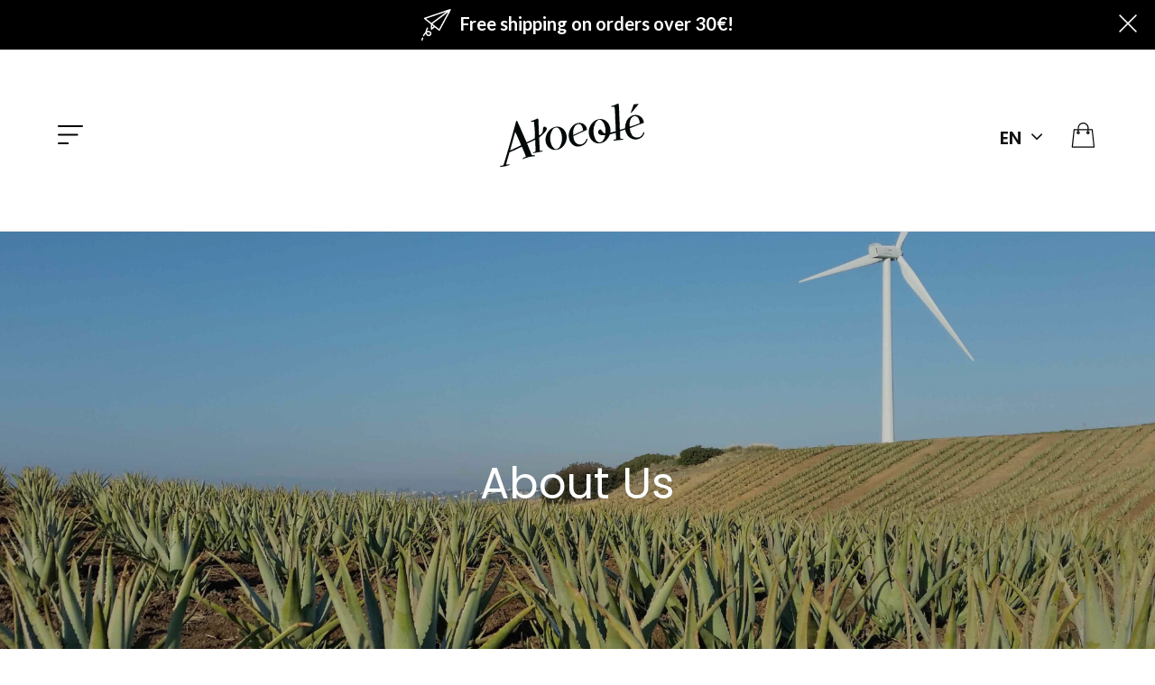

--- FILE ---
content_type: text/html; charset=UTF-8
request_url: https://aloeole.com/about-us/
body_size: 22287
content:
<!DOCTYPE html>
<html lang="en-US">
<head>
<meta charset="UTF-8">
<link rel="profile" href="https://gmpg.org/xfn/11">
<meta name='robots' content='index, follow, max-image-preview:large, max-snippet:-1, max-video-preview:-1' />
<link rel="alternate" hreflang="en" href="https://aloeole.com/about-us/" />
<link rel="alternate" hreflang="de" href="https://aloeole.com/de/uber-uns/" />
<link rel="alternate" hreflang="es" href="https://aloeole.com/es/sobre-nosotros/" />
<meta name="viewport" content="width=device-width, initial-scale=1">
<!-- This site is optimized with the Yoast SEO plugin v18.6 - https://yoast.com/wordpress/plugins/seo/ -->
<title>About us</title>
<link rel="canonical" href="https://aloeole.com/about-us/" />
<meta property="og:locale" content="en_US" />
<meta property="og:type" content="article" />
<meta property="og:title" content="About us" />
<meta property="og:description" content="... Read more" />
<meta property="og:url" content="https://aloeole.com/about-us/" />
<meta property="og:site_name" content="Aloeole" />
<meta property="article:modified_time" content="2020-12-22T08:25:09+00:00" />
<meta property="og:image" content="https://aloeole.com/wp-content/uploads/2020/06/jorge.jpg" />
<meta name="twitter:card" content="summary_large_image" />
<meta name="twitter:label1" content="Est. reading time" />
<meta name="twitter:data1" content="3 minutes" />
<script type="application/ld+json" class="yoast-schema-graph">{"@context":"https://schema.org","@graph":[{"@type":"Organization","@id":"https://aloeole.com/es/#organization","name":"Aloeolé","url":"https://aloeole.com/es/","sameAs":[],"logo":{"@type":"ImageObject","@id":"https://aloeole.com/es/#logo","inLanguage":"en-US","url":"https://aloeole.com/wp-content/uploads/2020/06/logo-negro.svg","contentUrl":"https://aloeole.com/wp-content/uploads/2020/06/logo-negro.svg","width":220,"height":96,"caption":"Aloeolé"},"image":{"@id":"https://aloeole.com/es/#logo"}},{"@type":"WebSite","@id":"https://aloeole.com/es/#website","url":"https://aloeole.com/es/","name":"Aloeole","description":"Made where the sun makes you smile","publisher":{"@id":"https://aloeole.com/es/#organization"},"potentialAction":[{"@type":"SearchAction","target":{"@type":"EntryPoint","urlTemplate":"https://aloeole.com/es/?s={search_term_string}"},"query-input":"required name=search_term_string"}],"inLanguage":"en-US"},{"@type":"ImageObject","@id":"https://aloeole.com/about-us/#primaryimage","inLanguage":"en-US","url":"https://aloeole.com/wp-content/uploads/2020/06/jorge.jpg","contentUrl":"https://aloeole.com/wp-content/uploads/2020/06/jorge.jpg","width":760,"height":760},{"@type":"WebPage","@id":"https://aloeole.com/about-us/#webpage","url":"https://aloeole.com/about-us/","name":"About us","isPartOf":{"@id":"https://aloeole.com/es/#website"},"primaryImageOfPage":{"@id":"https://aloeole.com/about-us/#primaryimage"},"datePublished":"2020-06-22T08:31:47+00:00","dateModified":"2020-12-22T08:25:09+00:00","breadcrumb":{"@id":"https://aloeole.com/about-us/#breadcrumb"},"inLanguage":"en-US","potentialAction":[{"@type":"ReadAction","target":["https://aloeole.com/about-us/"]}]},{"@type":"BreadcrumbList","@id":"https://aloeole.com/about-us/#breadcrumb","itemListElement":[{"@type":"ListItem","position":1,"name":"Home","item":"https://aloeole.com/"},{"@type":"ListItem","position":2,"name":"About us"}]}]}</script>
<!-- / Yoast SEO plugin. -->
<link rel='dns-prefetch' href='//fonts.googleapis.com' />
<link href='https://fonts.gstatic.com' crossorigin rel='preconnect' />
<link rel="alternate" type="application/rss+xml" title="Aloeole &raquo; Feed" href="https://aloeole.com/feed/" />
<link rel="alternate" type="application/rss+xml" title="Aloeole &raquo; Comments Feed" href="https://aloeole.com/comments/feed/" />
<link rel='stylesheet' id='generate-fonts-css'  href='//fonts.googleapis.com/css?family=Lato:100,100italic,300,300italic,regular,italic,700,700italic,900,900italic|Playfair+Display:regular,italic,700,700italic,900,900italic|Poppins:300,regular,500,600,700' media='all' />
<!-- <link rel='stylesheet' id='sbi_styles-css'  href='https://aloeole.com/wp-content/plugins/instagram-feed/css/sbi-styles.min.css?ver=6.0.5' media='all' /> -->
<!-- <link rel='stylesheet' id='wp-block-library-css'  href='https://aloeole.com/wp-includes/css/dist/block-library/style.min.css?ver=5.9.9' media='all' /> -->
<!-- <link rel='stylesheet' id='wc-blocks-vendors-style-css'  href='https://aloeole.com/wp-content/plugins/woocommerce/packages/woocommerce-blocks/build/wc-blocks-vendors-style.css?ver=7.2.2' media='all' /> -->
<!-- <link rel='stylesheet' id='wc-blocks-style-css'  href='https://aloeole.com/wp-content/plugins/woocommerce/packages/woocommerce-blocks/build/wc-blocks-style.css?ver=7.2.2' media='all' /> -->
<!-- <link rel='stylesheet' id='coblocks-frontend-css'  href='https://aloeole.com/wp-content/plugins/coblocks/dist/style-coblocks-1.css?ver=2.22.10' media='all' /> -->
<link rel="stylesheet" type="text/css" href="//aloeole.com/wp-content/cache/wpfc-minified/8lea515o/7tleq.css" media="all"/>
<style id='global-styles-inline-css'>
body{--wp--preset--color--black: #000000;--wp--preset--color--cyan-bluish-gray: #abb8c3;--wp--preset--color--white: #ffffff;--wp--preset--color--pale-pink: #f78da7;--wp--preset--color--vivid-red: #cf2e2e;--wp--preset--color--luminous-vivid-orange: #ff6900;--wp--preset--color--luminous-vivid-amber: #fcb900;--wp--preset--color--light-green-cyan: #7bdcb5;--wp--preset--color--vivid-green-cyan: #00d084;--wp--preset--color--pale-cyan-blue: #8ed1fc;--wp--preset--color--vivid-cyan-blue: #0693e3;--wp--preset--color--vivid-purple: #9b51e0;--wp--preset--color--contrast: var(--contrast);--wp--preset--color--contrast-2: var(--contrast-2);--wp--preset--color--contrast-3: var(--contrast-3);--wp--preset--color--base: var(--base);--wp--preset--color--base-2: var(--base-2);--wp--preset--color--base-3: var(--base-3);--wp--preset--color--accent: var(--accent);--wp--preset--gradient--vivid-cyan-blue-to-vivid-purple: linear-gradient(135deg,rgba(6,147,227,1) 0%,rgb(155,81,224) 100%);--wp--preset--gradient--light-green-cyan-to-vivid-green-cyan: linear-gradient(135deg,rgb(122,220,180) 0%,rgb(0,208,130) 100%);--wp--preset--gradient--luminous-vivid-amber-to-luminous-vivid-orange: linear-gradient(135deg,rgba(252,185,0,1) 0%,rgba(255,105,0,1) 100%);--wp--preset--gradient--luminous-vivid-orange-to-vivid-red: linear-gradient(135deg,rgba(255,105,0,1) 0%,rgb(207,46,46) 100%);--wp--preset--gradient--very-light-gray-to-cyan-bluish-gray: linear-gradient(135deg,rgb(238,238,238) 0%,rgb(169,184,195) 100%);--wp--preset--gradient--cool-to-warm-spectrum: linear-gradient(135deg,rgb(74,234,220) 0%,rgb(151,120,209) 20%,rgb(207,42,186) 40%,rgb(238,44,130) 60%,rgb(251,105,98) 80%,rgb(254,248,76) 100%);--wp--preset--gradient--blush-light-purple: linear-gradient(135deg,rgb(255,206,236) 0%,rgb(152,150,240) 100%);--wp--preset--gradient--blush-bordeaux: linear-gradient(135deg,rgb(254,205,165) 0%,rgb(254,45,45) 50%,rgb(107,0,62) 100%);--wp--preset--gradient--luminous-dusk: linear-gradient(135deg,rgb(255,203,112) 0%,rgb(199,81,192) 50%,rgb(65,88,208) 100%);--wp--preset--gradient--pale-ocean: linear-gradient(135deg,rgb(255,245,203) 0%,rgb(182,227,212) 50%,rgb(51,167,181) 100%);--wp--preset--gradient--electric-grass: linear-gradient(135deg,rgb(202,248,128) 0%,rgb(113,206,126) 100%);--wp--preset--gradient--midnight: linear-gradient(135deg,rgb(2,3,129) 0%,rgb(40,116,252) 100%);--wp--preset--duotone--dark-grayscale: url('#wp-duotone-dark-grayscale');--wp--preset--duotone--grayscale: url('#wp-duotone-grayscale');--wp--preset--duotone--purple-yellow: url('#wp-duotone-purple-yellow');--wp--preset--duotone--blue-red: url('#wp-duotone-blue-red');--wp--preset--duotone--midnight: url('#wp-duotone-midnight');--wp--preset--duotone--magenta-yellow: url('#wp-duotone-magenta-yellow');--wp--preset--duotone--purple-green: url('#wp-duotone-purple-green');--wp--preset--duotone--blue-orange: url('#wp-duotone-blue-orange');--wp--preset--font-size--small: 13px;--wp--preset--font-size--medium: 20px;--wp--preset--font-size--large: 36px;--wp--preset--font-size--x-large: 42px;}.has-black-color{color: var(--wp--preset--color--black) !important;}.has-cyan-bluish-gray-color{color: var(--wp--preset--color--cyan-bluish-gray) !important;}.has-white-color{color: var(--wp--preset--color--white) !important;}.has-pale-pink-color{color: var(--wp--preset--color--pale-pink) !important;}.has-vivid-red-color{color: var(--wp--preset--color--vivid-red) !important;}.has-luminous-vivid-orange-color{color: var(--wp--preset--color--luminous-vivid-orange) !important;}.has-luminous-vivid-amber-color{color: var(--wp--preset--color--luminous-vivid-amber) !important;}.has-light-green-cyan-color{color: var(--wp--preset--color--light-green-cyan) !important;}.has-vivid-green-cyan-color{color: var(--wp--preset--color--vivid-green-cyan) !important;}.has-pale-cyan-blue-color{color: var(--wp--preset--color--pale-cyan-blue) !important;}.has-vivid-cyan-blue-color{color: var(--wp--preset--color--vivid-cyan-blue) !important;}.has-vivid-purple-color{color: var(--wp--preset--color--vivid-purple) !important;}.has-black-background-color{background-color: var(--wp--preset--color--black) !important;}.has-cyan-bluish-gray-background-color{background-color: var(--wp--preset--color--cyan-bluish-gray) !important;}.has-white-background-color{background-color: var(--wp--preset--color--white) !important;}.has-pale-pink-background-color{background-color: var(--wp--preset--color--pale-pink) !important;}.has-vivid-red-background-color{background-color: var(--wp--preset--color--vivid-red) !important;}.has-luminous-vivid-orange-background-color{background-color: var(--wp--preset--color--luminous-vivid-orange) !important;}.has-luminous-vivid-amber-background-color{background-color: var(--wp--preset--color--luminous-vivid-amber) !important;}.has-light-green-cyan-background-color{background-color: var(--wp--preset--color--light-green-cyan) !important;}.has-vivid-green-cyan-background-color{background-color: var(--wp--preset--color--vivid-green-cyan) !important;}.has-pale-cyan-blue-background-color{background-color: var(--wp--preset--color--pale-cyan-blue) !important;}.has-vivid-cyan-blue-background-color{background-color: var(--wp--preset--color--vivid-cyan-blue) !important;}.has-vivid-purple-background-color{background-color: var(--wp--preset--color--vivid-purple) !important;}.has-black-border-color{border-color: var(--wp--preset--color--black) !important;}.has-cyan-bluish-gray-border-color{border-color: var(--wp--preset--color--cyan-bluish-gray) !important;}.has-white-border-color{border-color: var(--wp--preset--color--white) !important;}.has-pale-pink-border-color{border-color: var(--wp--preset--color--pale-pink) !important;}.has-vivid-red-border-color{border-color: var(--wp--preset--color--vivid-red) !important;}.has-luminous-vivid-orange-border-color{border-color: var(--wp--preset--color--luminous-vivid-orange) !important;}.has-luminous-vivid-amber-border-color{border-color: var(--wp--preset--color--luminous-vivid-amber) !important;}.has-light-green-cyan-border-color{border-color: var(--wp--preset--color--light-green-cyan) !important;}.has-vivid-green-cyan-border-color{border-color: var(--wp--preset--color--vivid-green-cyan) !important;}.has-pale-cyan-blue-border-color{border-color: var(--wp--preset--color--pale-cyan-blue) !important;}.has-vivid-cyan-blue-border-color{border-color: var(--wp--preset--color--vivid-cyan-blue) !important;}.has-vivid-purple-border-color{border-color: var(--wp--preset--color--vivid-purple) !important;}.has-vivid-cyan-blue-to-vivid-purple-gradient-background{background: var(--wp--preset--gradient--vivid-cyan-blue-to-vivid-purple) !important;}.has-light-green-cyan-to-vivid-green-cyan-gradient-background{background: var(--wp--preset--gradient--light-green-cyan-to-vivid-green-cyan) !important;}.has-luminous-vivid-amber-to-luminous-vivid-orange-gradient-background{background: var(--wp--preset--gradient--luminous-vivid-amber-to-luminous-vivid-orange) !important;}.has-luminous-vivid-orange-to-vivid-red-gradient-background{background: var(--wp--preset--gradient--luminous-vivid-orange-to-vivid-red) !important;}.has-very-light-gray-to-cyan-bluish-gray-gradient-background{background: var(--wp--preset--gradient--very-light-gray-to-cyan-bluish-gray) !important;}.has-cool-to-warm-spectrum-gradient-background{background: var(--wp--preset--gradient--cool-to-warm-spectrum) !important;}.has-blush-light-purple-gradient-background{background: var(--wp--preset--gradient--blush-light-purple) !important;}.has-blush-bordeaux-gradient-background{background: var(--wp--preset--gradient--blush-bordeaux) !important;}.has-luminous-dusk-gradient-background{background: var(--wp--preset--gradient--luminous-dusk) !important;}.has-pale-ocean-gradient-background{background: var(--wp--preset--gradient--pale-ocean) !important;}.has-electric-grass-gradient-background{background: var(--wp--preset--gradient--electric-grass) !important;}.has-midnight-gradient-background{background: var(--wp--preset--gradient--midnight) !important;}.has-small-font-size{font-size: var(--wp--preset--font-size--small) !important;}.has-medium-font-size{font-size: var(--wp--preset--font-size--medium) !important;}.has-large-font-size{font-size: var(--wp--preset--font-size--large) !important;}.has-x-large-font-size{font-size: var(--wp--preset--font-size--x-large) !important;}
</style>
<!-- <link rel='stylesheet' id='simple-banner-style-css'  href='https://aloeole.com/wp-content/plugins/simple-banner/simple-banner.css?ver=2.11.0' media='all' /> -->
<!-- <link rel='stylesheet' id='woocommerce-layout-css'  href='https://aloeole.com/wp-content/plugins/woocommerce/assets/css/woocommerce-layout.css?ver=6.4.1' media='all' /> -->
<link rel="stylesheet" type="text/css" href="//aloeole.com/wp-content/cache/wpfc-minified/rrecj00/7tlep.css" media="all"/>
<!-- <link rel='stylesheet' id='woocommerce-smallscreen-css'  href='https://aloeole.com/wp-content/plugins/woocommerce/assets/css/woocommerce-smallscreen.css?ver=6.4.1' media='only screen and (max-width: 768px)' /> -->
<link rel="stylesheet" type="text/css" href="//aloeole.com/wp-content/cache/wpfc-minified/ff90i2z4/7tlep.css" media="only screen and (max-width: 768px)"/>
<!-- <link rel='stylesheet' id='woocommerce-general-css'  href='https://aloeole.com/wp-content/plugins/woocommerce/assets/css/woocommerce.css?ver=6.4.1' media='all' /> -->
<link rel="stylesheet" type="text/css" href="//aloeole.com/wp-content/cache/wpfc-minified/rtcc47s/7tlep.css" media="all"/>
<style id='woocommerce-inline-inline-css'>
.woocommerce form .form-row .required { visibility: visible; }
</style>
<!-- <link rel='stylesheet' id='wp-show-posts-css'  href='https://aloeole.com/wp-content/plugins/wp-show-posts/css/wp-show-posts-min.css?ver=1.1.3' media='all' /> -->
<!-- <link rel='stylesheet' id='wpml-menu-item-0-css'  href='//aloeole.com/wp-content/plugins/sitepress-multilingual-cms/templates/language-switchers/menu-item/style.min.css?ver=1' media='all' /> -->
<link rel="stylesheet" type="text/css" href="//aloeole.com/wp-content/cache/wpfc-minified/mjofzjis/7tlep.css" media="all"/>
<!-- <link rel='stylesheet' id='cms-navigation-style-base-css'  href='https://aloeole.com/wp-content/plugins/wpml-cms-nav/res/css/cms-navigation-base.css?ver=1.5.5' media='screen' /> -->
<!-- <link rel='stylesheet' id='cms-navigation-style-css'  href='https://aloeole.com/wp-content/plugins/wpml-cms-nav/res/css/cms-navigation.css?ver=1.5.5' media='screen' /> -->
<link rel="stylesheet" type="text/css" href="//aloeole.com/wp-content/cache/wpfc-minified/88efwidj/7tlep.css" media="screen"/>
<!-- <link rel='stylesheet' id='generate-style-grid-css'  href='https://aloeole.com/wp-content/themes/generatepress/assets/css/unsemantic-grid.min.css?ver=3.1.3' media='all' /> -->
<!-- <link rel='stylesheet' id='generate-style-css'  href='https://aloeole.com/wp-content/themes/generatepress/assets/css/style.min.css?ver=3.1.3' media='all' /> -->
<link rel="stylesheet" type="text/css" href="//aloeole.com/wp-content/cache/wpfc-minified/mob1x9k8/7tlep.css" media="all"/>
<style id='generate-style-inline-css'>
body{background-color:#ffffff;color:#161616;}a{color:#4cc1a1;}a:visited{color:#19b788;}a:hover, a:focus, a:active{color:#19b788;}body .grid-container{max-width:1920px;}.wp-block-group__inner-container{max-width:1920px;margin-left:auto;margin-right:auto;}.site-header .header-image{width:160px;}.generate-back-to-top{font-size:20px;border-radius:3px;position:fixed;bottom:30px;right:30px;line-height:40px;width:40px;text-align:center;z-index:10;transition:opacity 300ms ease-in-out;}:root{--contrast:#222222;--contrast-2:#575760;--contrast-3:#b2b2be;--base:#f0f0f0;--base-2:#f7f8f9;--base-3:#ffffff;--accent:#1e73be;}.has-contrast-color{color:#222222;}.has-contrast-background-color{background-color:#222222;}.has-contrast-2-color{color:#575760;}.has-contrast-2-background-color{background-color:#575760;}.has-contrast-3-color{color:#b2b2be;}.has-contrast-3-background-color{background-color:#b2b2be;}.has-base-color{color:#f0f0f0;}.has-base-background-color{background-color:#f0f0f0;}.has-base-2-color{color:#f7f8f9;}.has-base-2-background-color{background-color:#f7f8f9;}.has-base-3-color{color:#ffffff;}.has-base-3-background-color{background-color:#ffffff;}.has-accent-color{color:#1e73be;}.has-accent-background-color{background-color:#1e73be;}body, button, input, select, textarea{font-family:"Lato", sans-serif;font-weight:400;font-size:20px;}body{line-height:1.6;}p{margin-bottom:1.6em;}.entry-content > [class*="wp-block-"]:not(:last-child){margin-bottom:1.6em;}.main-title{font-family:"Playfair Display", serif;font-size:45px;}.site-description{font-size:12px;}.main-navigation a, .menu-toggle{font-family:"Poppins", sans-serif;font-size:18px;}.main-navigation .main-nav ul ul li a{font-size:15px;}.widget-title{font-size:18px;}.sidebar .widget, .footer-widgets .widget{font-size:17px;}button:not(.menu-toggle),html input[type="button"],input[type="reset"],input[type="submit"],.button,.wp-block-button .wp-block-button__link{font-weight:500;text-transform:uppercase;font-size:15px;}h1{font-family:"Poppins", sans-serif;font-weight:400;font-size:52px;line-height:1.1em;}h2{font-family:"Poppins", sans-serif;font-size:32px;}h3{font-weight:500;font-size:24px;}h4{font-weight:500;font-size:20px;line-height:1.2em;}h5{font-size:inherit;}@media (max-width:768px){.main-title{font-size:30px;}h1{font-size:40px;}h2{font-size:30px;}}.top-bar{background-color:#ffffff;color:#222222;}.top-bar a{color:#121212;}.top-bar a:hover{color:#303030;}.site-header{background-color:#ffffff;color:#3a3a3a;}.site-header a{color:#3a3a3a;}.main-title a,.main-title a:hover{color:#3a3a3a;}.site-description{color:#757575;}.main-navigation,.main-navigation ul ul{background-color:rgba(255,255,255,0);}.main-navigation .main-nav ul li a, .main-navigation .menu-toggle, .main-navigation .menu-bar-items{color:#121212;}.main-navigation .main-nav ul li:not([class*="current-menu-"]):hover > a, .main-navigation .main-nav ul li:not([class*="current-menu-"]):focus > a, .main-navigation .main-nav ul li.sfHover:not([class*="current-menu-"]) > a, .main-navigation .menu-bar-item:hover > a, .main-navigation .menu-bar-item.sfHover > a{color:#121212;background-color:rgba(255,255,255,0);}button.menu-toggle:hover,button.menu-toggle:focus,.main-navigation .mobile-bar-items a,.main-navigation .mobile-bar-items a:hover,.main-navigation .mobile-bar-items a:focus{color:#121212;}.main-navigation .main-nav ul li[class*="current-menu-"] > a{color:#121212;background-color:rgba(63,63,63,0);}.navigation-search input[type="search"],.navigation-search input[type="search"]:active, .navigation-search input[type="search"]:focus, .main-navigation .main-nav ul li.search-item.active > a, .main-navigation .menu-bar-items .search-item.active > a{color:#121212;background-color:rgba(255,255,255,0);}.main-navigation ul ul{background-color:#3f3f3f;}.main-navigation .main-nav ul ul li a{color:#ffffff;}.main-navigation .main-nav ul ul li:not([class*="current-menu-"]):hover > a,.main-navigation .main-nav ul ul li:not([class*="current-menu-"]):focus > a, .main-navigation .main-nav ul ul li.sfHover:not([class*="current-menu-"]) > a{color:#ffffff;background-color:#4f4f4f;}.main-navigation .main-nav ul ul li[class*="current-menu-"] > a{color:#ffffff;background-color:#4f4f4f;}.separate-containers .inside-article, .separate-containers .comments-area, .separate-containers .page-header, .one-container .container, .separate-containers .paging-navigation, .inside-page-header{background-color:#ffffff;}.entry-title a{color:#121212;}.entry-meta{color:#595959;}.entry-meta a{color:#595959;}.entry-meta a:hover{color:#4cc1a1;}.sidebar .widget{background-color:#ffffff;}.sidebar .widget .widget-title{color:#000000;}.footer-widgets{background-color:#ffffff;}.footer-widgets .widget-title{color:#000000;}.site-info{color:#ffffff;background-color:#ffffff;}.site-info a{color:#ffffff;}.site-info a:hover{color:#ffffff;}.footer-bar .widget_nav_menu .current-menu-item a{color:#ffffff;}input[type="text"],input[type="email"],input[type="url"],input[type="password"],input[type="search"],input[type="tel"],input[type="number"],textarea,select{color:#666666;background-color:#fafafa;border-color:#cccccc;}input[type="text"]:focus,input[type="email"]:focus,input[type="url"]:focus,input[type="password"]:focus,input[type="search"]:focus,input[type="tel"]:focus,input[type="number"]:focus,textarea:focus,select:focus{color:#666666;background-color:#ffffff;border-color:#bfbfbf;}button,html input[type="button"],input[type="reset"],input[type="submit"],a.button,a.wp-block-button__link:not(.has-background){color:#ffffff;background-color:rgba(76,193,161,0);}button:hover,html input[type="button"]:hover,input[type="reset"]:hover,input[type="submit"]:hover,a.button:hover,button:focus,html input[type="button"]:focus,input[type="reset"]:focus,input[type="submit"]:focus,a.button:focus,a.wp-block-button__link:not(.has-background):active,a.wp-block-button__link:not(.has-background):focus,a.wp-block-button__link:not(.has-background):hover{color:#ffffff;background-color:rgba(25,183,136,0);}a.generate-back-to-top{background-color:rgba( 0,0,0,0.4 );color:#ffffff;}a.generate-back-to-top:hover,a.generate-back-to-top:focus{background-color:rgba( 0,0,0,0.6 );color:#ffffff;}@media (max-width: 768px){.main-navigation .menu-bar-item:hover > a, .main-navigation .menu-bar-item.sfHover > a{background:none;color:#121212;}}.inside-top-bar{padding:20px 64px 10px 64px;}.inside-header{padding:20px 64px 20px 64px;}.separate-containers .inside-article, .separate-containers .comments-area, .separate-containers .page-header, .separate-containers .paging-navigation, .one-container .site-content, .inside-page-header{padding:96px 64px 96px 64px;}.site-main .wp-block-group__inner-container{padding:96px 64px 96px 64px;}.entry-content .alignwide, body:not(.no-sidebar) .entry-content .alignfull{margin-left:-64px;width:calc(100% + 128px);max-width:calc(100% + 128px);}.one-container.right-sidebar .site-main,.one-container.both-right .site-main{margin-right:64px;}.one-container.left-sidebar .site-main,.one-container.both-left .site-main{margin-left:64px;}.one-container.both-sidebars .site-main{margin:0px 64px 0px 64px;}.separate-containers .widget, .separate-containers .site-main > *, .separate-containers .page-header, .widget-area .main-navigation{margin-bottom:70px;}.separate-containers .site-main{margin:70px;}.both-right.separate-containers .inside-left-sidebar{margin-right:35px;}.both-right.separate-containers .inside-right-sidebar{margin-left:35px;}.both-left.separate-containers .inside-left-sidebar{margin-right:35px;}.both-left.separate-containers .inside-right-sidebar{margin-left:35px;}.separate-containers .page-header-image, .separate-containers .page-header-contained, .separate-containers .page-header-image-single, .separate-containers .page-header-content-single{margin-top:70px;}.separate-containers .inside-right-sidebar, .separate-containers .inside-left-sidebar{margin-top:70px;margin-bottom:70px;}.main-navigation .main-nav ul li a,.menu-toggle,.main-navigation .mobile-bar-items a{padding-left:0px;padding-right:0px;line-height:155px;}.main-navigation .main-nav ul ul li a{padding:10px 0px 10px 0px;}.navigation-search input[type="search"]{height:155px;}.rtl .menu-item-has-children .dropdown-menu-toggle{padding-left:0px;}.menu-item-has-children .dropdown-menu-toggle{padding-right:0px;}.rtl .main-navigation .main-nav ul li.menu-item-has-children > a{padding-right:0px;}.widget-area .widget{padding:40px 0px 40px 40px;}.footer-widgets{padding:96px 64px 96px 64px;}.site-info{padding:50px;}@media (max-width:768px){.separate-containers .inside-article, .separate-containers .comments-area, .separate-containers .page-header, .separate-containers .paging-navigation, .one-container .site-content, .inside-page-header{padding:32px 16px 64px 16px;}.site-main .wp-block-group__inner-container{padding:32px 16px 64px 16px;}.widget-area .widget{padding-top:20px;padding-right:5px;padding-bottom:20px;padding-left:5px;}.footer-widgets{padding-top:64px;padding-right:20px;padding-bottom:32px;padding-left:20px;}.site-info{padding-right:10px;padding-left:10px;}.entry-content .alignwide, body:not(.no-sidebar) .entry-content .alignfull{margin-left:-16px;width:calc(100% + 32px);max-width:calc(100% + 32px);}}@media (max-width: 768px){.main-navigation .menu-toggle,.main-navigation .mobile-bar-items,.sidebar-nav-mobile:not(#sticky-placeholder){display:block;}.main-navigation ul,.gen-sidebar-nav{display:none;}[class*="nav-float-"] .site-header .inside-header > *{float:none;clear:both;}}
#content {max-width: 800px;margin-left: auto;margin-right: auto;}
.dynamic-author-image-rounded{border-radius:100%;}.dynamic-featured-image, .dynamic-author-image{vertical-align:middle;}.one-container.blog .dynamic-content-template:not(:last-child), .one-container.archive .dynamic-content-template:not(:last-child){padding-bottom:0px;}.dynamic-entry-excerpt > p:last-child{margin-bottom:0px;}
.navigation-branding .main-title{font-weight:bold;text-transform:none;font-size:45px;font-family:"Playfair Display", serif;}@media (max-width: 768px){.navigation-branding .main-title{font-size:30px;}}
@media (max-width: 768px){.main-navigation .menu-toggle,.main-navigation .mobile-bar-items a,.main-navigation .menu-bar-item > a{padding-left:10px;padding-right:10px;}.main-navigation .main-nav ul li a,.main-navigation .menu-toggle,.main-navigation .mobile-bar-items a,.main-navigation .menu-bar-item > a{line-height:50px;}.main-navigation .site-logo.navigation-logo img, .mobile-header-navigation .site-logo.mobile-header-logo img, .navigation-search input[type="search"]{height:50px;}}.post-image:not(:first-child), .page-content:not(:first-child), .entry-content:not(:first-child), .entry-summary:not(:first-child), footer.entry-meta{margin-top:0em;}.post-image-above-header .inside-article div.featured-image, .post-image-above-header .inside-article div.post-image{margin-bottom:0em;}.main-navigation.slideout-navigation .main-nav > ul > li > a{line-height:40px;}
</style>
<!-- <link rel='stylesheet' id='generate-mobile-style-css'  href='https://aloeole.com/wp-content/themes/generatepress/assets/css/mobile.min.css?ver=3.1.3' media='all' /> -->
<!-- <link rel='stylesheet' id='generate-font-icons-css'  href='https://aloeole.com/wp-content/themes/generatepress/assets/css/components/font-icons.min.css?ver=3.1.3' media='all' /> -->
<!-- <link rel='stylesheet' id='generate-child-css'  href='https://aloeole.com/wp-content/themes/aloeole/style.css?ver=1595938107' media='all' /> -->
<!-- <link rel='stylesheet' id='generate-offside-css'  href='https://aloeole.com/wp-content/plugins/gp-premium/menu-plus/functions/css/offside.min.css?ver=2.1.2' media='all' /> -->
<link rel="stylesheet" type="text/css" href="//aloeole.com/wp-content/cache/wpfc-minified/ei956xum/7tmmr.css" media="all"/>
<style id='generate-offside-inline-css'>
.slideout-navigation.main-navigation{background-color:rgba(255,255,255,0);}.slideout-navigation.main-navigation .main-nav ul li a{color:#4cc1a1;font-weight:normal;text-transform:none;font-size:34px;}.slideout-navigation.main-navigation.do-overlay .main-nav ul ul li a{font-size:1em;font-size:33px;}@media (max-width:768px){.slideout-navigation.main-navigation .main-nav ul li a{font-size:24px;}.slideout-navigation.main-navigation .main-nav ul ul li a{font-size:23px;}}.slideout-navigation.main-navigation .main-nav ul li:not([class*="current-menu-"]):hover > a, .slideout-navigation.main-navigation .main-nav ul li:not([class*="current-menu-"]):focus > a, .slideout-navigation.main-navigation .main-nav ul li.sfHover:not([class*="current-menu-"]) > a{background-color:rgba(255,255,255,0);}.slideout-navigation.main-navigation .main-nav ul li[class*="current-menu-"] > a{color:#4cc1a1;background-color:rgba(255,255,255,0);}.slideout-navigation, .slideout-navigation a{color:#4cc1a1;}.slideout-navigation button.slideout-exit{color:#4cc1a1;padding-left:0px;padding-right:0px;}.slideout-navigation .dropdown-menu-toggle:before{content:"\f107";}.slideout-navigation .sfHover > a .dropdown-menu-toggle:before{content:"\f106";}@media (max-width: 768px){.menu-bar-item.slideout-toggle{display:none;}}
</style>
<!-- <link rel='stylesheet' id='gp-premium-icons-css'  href='https://aloeole.com/wp-content/plugins/gp-premium/general/icons/icons.min.css?ver=2.1.2' media='all' /> -->
<!-- <link rel='stylesheet' id='generate-navigation-branding-css'  href='https://aloeole.com/wp-content/plugins/gp-premium/menu-plus/functions/css/navigation-branding.min.css?ver=2.1.2' media='all' /> -->
<link rel="stylesheet" type="text/css" href="//aloeole.com/wp-content/cache/wpfc-minified/g4awqyw/7tlep.css" media="all"/>
<style id='generate-navigation-branding-inline-css'>
.main-navigation .sticky-navigation-logo, .main-navigation.navigation-stick .site-logo:not(.mobile-header-logo){display:none;}.main-navigation.navigation-stick .sticky-navigation-logo{display:block;}.navigation-branding img, .site-logo.mobile-header-logo img{height:155px;width:auto;}.navigation-branding .main-title{line-height:155px;}@media (max-width: 1930px){#site-navigation .navigation-branding, #sticky-navigation .navigation-branding{margin-left:10px;}}@media (max-width: 768px){.main-navigation:not(.slideout-navigation) .main-nav{-ms-flex:0 0 100%;flex:0 0 100%;}.main-navigation:not(.slideout-navigation) .inside-navigation{-ms-flex-wrap:wrap;flex-wrap:wrap;display:-webkit-box;display:-ms-flexbox;display:flex;}.nav-aligned-center .navigation-branding, .nav-aligned-left .navigation-branding{margin-right:auto;}.nav-aligned-center  .main-navigation.has-branding:not(.slideout-navigation) .inside-navigation .main-nav,.nav-aligned-center  .main-navigation.has-sticky-branding.navigation-stick .inside-navigation .main-nav,.nav-aligned-left  .main-navigation.has-branding:not(.slideout-navigation) .inside-navigation .main-nav,.nav-aligned-left  .main-navigation.has-sticky-branding.navigation-stick .inside-navigation .main-nav{margin-right:0px;}.navigation-branding img, .site-logo.mobile-header-logo{height:50px;}.navigation-branding .main-title{line-height:50px;}}
</style>
<!-- <link rel='stylesheet' id='generate-woocommerce-css'  href='https://aloeole.com/wp-content/plugins/gp-premium/woocommerce/functions/css/woocommerce.min.css?ver=2.1.2' media='all' /> -->
<link rel="stylesheet" type="text/css" href="//aloeole.com/wp-content/cache/wpfc-minified/7kuucwzx/7tlep.css" media="all"/>
<style id='generate-woocommerce-inline-css'>
.woocommerce ul.products li.product .woocommerce-LoopProduct-link{color:#000000;}.woocommerce ul.products li.product .woocommerce-LoopProduct-link h2, .woocommerce ul.products li.product .woocommerce-loop-category__title{font-weight:normal;text-transform:none;font-size:20px;}.woocommerce .up-sells ul.products li.product .woocommerce-LoopProduct-link h2, .woocommerce .cross-sells ul.products li.product .woocommerce-LoopProduct-link h2, .woocommerce .related ul.products li.product .woocommerce-LoopProduct-link h2{font-size:20px;}.woocommerce #respond input#submit, .woocommerce a.button, .woocommerce button.button, .woocommerce input.button{color:#ffffff;background-color:rgba(76,193,161,0);font-weight:500;text-transform:uppercase;font-size:15px;}.woocommerce #respond input#submit:hover, .woocommerce a.button:hover, .woocommerce button.button:hover, .woocommerce input.button:hover{color:#ffffff;background-color:rgba(25,183,136,0);}.woocommerce #respond input#submit.alt, .woocommerce a.button.alt, .woocommerce button.button.alt, .woocommerce input.button.alt, .woocommerce #respond input#submit.alt.disabled, .woocommerce #respond input#submit.alt.disabled:hover, .woocommerce #respond input#submit.alt:disabled, .woocommerce #respond input#submit.alt:disabled:hover, .woocommerce #respond input#submit.alt:disabled[disabled], .woocommerce #respond input#submit.alt:disabled[disabled]:hover, .woocommerce a.button.alt.disabled, .woocommerce a.button.alt.disabled:hover, .woocommerce a.button.alt:disabled, .woocommerce a.button.alt:disabled:hover, .woocommerce a.button.alt:disabled[disabled], .woocommerce a.button.alt:disabled[disabled]:hover, .woocommerce button.button.alt.disabled, .woocommerce button.button.alt.disabled:hover, .woocommerce button.button.alt:disabled, .woocommerce button.button.alt:disabled:hover, .woocommerce button.button.alt:disabled[disabled], .woocommerce button.button.alt:disabled[disabled]:hover, .woocommerce input.button.alt.disabled, .woocommerce input.button.alt.disabled:hover, .woocommerce input.button.alt:disabled, .woocommerce input.button.alt:disabled:hover, .woocommerce input.button.alt:disabled[disabled], .woocommerce input.button.alt:disabled[disabled]:hover{color:#ffffff;background-color:#4cc1a1;}.woocommerce #respond input#submit.alt:hover, .woocommerce a.button.alt:hover, .woocommerce button.button.alt:hover, .woocommerce input.button.alt:hover{color:#ffffff;background-color:#19b788;}.woocommerce .star-rating span:before, .woocommerce p.stars:hover a::before{color:#fce385;}.woocommerce span.onsale{background-color:#4cc1a1;color:#ffffff;}.woocommerce ul.products li.product .price, .woocommerce div.product p.price{color:#222222;}.woocommerce div.product .woocommerce-tabs ul.tabs li a{color:#222222;}.woocommerce div.product .woocommerce-tabs ul.tabs li a:hover, .woocommerce div.product .woocommerce-tabs ul.tabs li.active a{color:#4cc1a1;}.woocommerce-message{background-color:#4cc1a1;color:#ffffff;}div.woocommerce-message a.button, div.woocommerce-message a.button:focus, div.woocommerce-message a.button:hover, div.woocommerce-message a, div.woocommerce-message a:focus, div.woocommerce-message a:hover{color:#ffffff;}.woocommerce-info{background-color:#4cc1a1;color:#ffffff;}div.woocommerce-info a.button, div.woocommerce-info a.button:focus, div.woocommerce-info a.button:hover, div.woocommerce-info a, div.woocommerce-info a:focus, div.woocommerce-info a:hover{color:#ffffff;}.woocommerce-error{background-color:#f08d80;color:#ffffff;}div.woocommerce-error a.button, div.woocommerce-error a.button:focus, div.woocommerce-error a.button:hover, div.woocommerce-error a, div.woocommerce-error a:focus, div.woocommerce-error a:hover{color:#ffffff;}.woocommerce-product-details__short-description{color:#161616;}#wc-mini-cart{background-color:#ffffff;color:#000000;}#wc-mini-cart a:not(.button), #wc-mini-cart a.remove{color:#000000;}#wc-mini-cart .button{background-color:#4cc1a1;color:#ffffff;}#wc-mini-cart .button:hover, #wc-mini-cart .button:focus, #wc-mini-cart .button:active{color:#ffffff;}.woocommerce #content div.product div.images, .woocommerce div.product div.images, .woocommerce-page #content div.product div.images, .woocommerce-page div.product div.images{width:45%;}.add-to-cart-panel{background-color:#ffffff;color:#000000;}.add-to-cart-panel a:not(.button){color:#000000;}.woocommerce .widget_price_filter .price_slider_wrapper .ui-widget-content{background-color:#dddddd;}.woocommerce .widget_price_filter .ui-slider .ui-slider-range, .woocommerce .widget_price_filter .ui-slider .ui-slider-handle{background-color:#4cc1a1;}.cart-contents > span.number-of-items{background-color:rgba(0,0,0,0.05);}.cart-contents .amount{display:none;}.cart-contents > span.number-of-items{display:inline-block;}.wc-columns-container .products, .woocommerce .related ul.products, .woocommerce .up-sells ul.products{grid-gap:50px;}@media (max-width: 1024px){.woocommerce .wc-columns-container.wc-tablet-columns-2 .products{-ms-grid-columns:(1fr)[2];grid-template-columns:repeat(2, 1fr);}.wc-related-upsell-tablet-columns-2 .related ul.products, .wc-related-upsell-tablet-columns-2 .up-sells ul.products{-ms-grid-columns:(1fr)[2];grid-template-columns:repeat(2, 1fr);}}@media (max-width:768px){.add-to-cart-panel .continue-shopping{background-color:#ffffff;}.woocommerce #content div.product div.images,.woocommerce div.product div.images,.woocommerce-page #content div.product div.images,.woocommerce-page div.product div.images{width:100%;}}@media (max-width: 768px){.mobile-bar-items + .menu-toggle{text-align:left;}nav.toggled .main-nav li.wc-menu-item{display:none !important;}body.nav-search-enabled .wc-menu-cart-activated:not(#mobile-header) .mobile-bar-items{float:right;position:relative;}.nav-search-enabled .wc-menu-cart-activated:not(#mobile-header) .menu-toggle{float:left;width:auto;}.mobile-bar-items.wc-mobile-cart-items{z-index:1;}}
</style>
<!-- <link rel='stylesheet' id='generate-woocommerce-mobile-css'  href='https://aloeole.com/wp-content/plugins/gp-premium/woocommerce/functions/css/woocommerce-mobile.min.css?ver=2.1.2' media='(max-width:768px)' /> -->
<link rel="stylesheet" type="text/css" href="//aloeole.com/wp-content/cache/wpfc-minified/fsqlc1cs/7tlep.css" media="(max-width:768px)"/>
<script src='//aloeole.com/wp-content/cache/wpfc-minified/1o1tzyjd/7tleq.js' type="text/javascript"></script>
<!-- <script src='https://aloeole.com/wp-includes/js/jquery/jquery.min.js?ver=3.6.0' id='jquery-core-js'></script> -->
<!-- <script src='https://aloeole.com/wp-includes/js/jquery/jquery-migrate.min.js?ver=3.3.2' id='jquery-migrate-js'></script> -->
<script id='simple-banner-script-js-extra'>
var simpleBannerScriptParams = {"version":"2.11.0","hide_simple_banner":"no","simple_banner_position":"","header_margin":"","header_padding":"","simple_banner_text":"<div class=\"offer-banner\"><img src=\"https:\/\/aloeole.com\/wp-content\/uploads\/2020\/06\/icon-freeshipping.svg\">Free shipping on orders over 30\u20ac!<\/div><div class=\"exit-banner\"><img src=\"https:\/\/aloeole.com\/wp-content\/uploads\/2020\/07\/exit-white.svg\"><\/div>","pro_version_enabled":"","disabled_on_current_page":"","debug_mode":"","id":"3681","disabled_pages_array":[],"is_current_page_a_post":"","disabled_on_posts":"","simple_banner_font_size":"","simple_banner_color":"#000000","simple_banner_text_color":"","simple_banner_link_color":"#4CC1A1","simple_banner_close_color":"","simple_banner_custom_css":"display: flex;\r\n\/* Change to display: flex; to show it*\/\r\nflex-direction: row;\r\njustify-content: center;\r\nalign-items: center;","simple_banner_scrolling_custom_css":"","simple_banner_text_custom_css":"","simple_banner_button_css":"","site_custom_css":"","keep_site_custom_css":"","site_custom_js":"","keep_site_custom_js":"","wp_body_open_enabled":"","wp_body_open":"1","close_button_enabled":"","close_button_expiration":"","close_button_cookie_set":""};
</script>
<script src='//aloeole.com/wp-content/cache/wpfc-minified/g4i633p0/7tleq.js' type="text/javascript"></script>
<!-- <script src='https://aloeole.com/wp-content/plugins/simple-banner/simple-banner.js?ver=2.11.0' id='simple-banner-script-js'></script> -->
<link rel="https://api.w.org/" href="https://aloeole.com/wp-json/" /><link rel="alternate" type="application/json" href="https://aloeole.com/wp-json/wp/v2/pages/3681" /><link rel="EditURI" type="application/rsd+xml" title="RSD" href="https://aloeole.com/xmlrpc.php?rsd" />
<link rel="wlwmanifest" type="application/wlwmanifest+xml" href="https://aloeole.com/wp-includes/wlwmanifest.xml" /> 
<meta name="generator" content="WordPress 5.9.9" />
<meta name="generator" content="WooCommerce 6.4.1" />
<link rel='shortlink' href='https://aloeole.com/?p=3681' />
<link rel="alternate" type="application/json+oembed" href="https://aloeole.com/wp-json/oembed/1.0/embed?url=https%3A%2F%2Faloeole.com%2Fabout-us%2F" />
<link rel="alternate" type="text/xml+oembed" href="https://aloeole.com/wp-json/oembed/1.0/embed?url=https%3A%2F%2Faloeole.com%2Fabout-us%2F&#038;format=xml" />
<meta name="generator" content="WPML ver:4.4.10 stt:1,3,2;" />
<style type="text/css">.simple-banner{background:#000000;}</style><style type="text/css">.simple-banner .simple-banner-text{color: #ffffff;}</style><style type="text/css">.simple-banner .simple-banner-text a{color:#4CC1A1;}</style><style type="text/css">.simple-banner{display: flex;
/* Change to display: flex; to show it*/
flex-direction: row;
justify-content: center;
align-items: center;}</style><style id="simple-banner-site-custom-css-dummy" type="text/css"></style><script id="simple-banner-site-custom-js-dummy" type="text/javascript"></script>		<!-- HappyForms global container -->
<script type="text/javascript">HappyForms = {};</script>
<!-- End of HappyForms global container -->
<noscript><style>.woocommerce-product-gallery{ opacity: 1 !important; }</style></noscript>
<link rel="icon" href="https://aloeole.com/wp-content/uploads/2020/10/Aloeole-favicon-100x100.png" sizes="32x32" />
<link rel="icon" href="https://aloeole.com/wp-content/uploads/2020/10/Aloeole-favicon.png" sizes="192x192" />
<link rel="apple-touch-icon" href="https://aloeole.com/wp-content/uploads/2020/10/Aloeole-favicon.png" />
<meta name="msapplication-TileImage" content="https://aloeole.com/wp-content/uploads/2020/10/Aloeole-favicon.png" />
<style id="wp-custom-css">
/* GeneratePress Site CSS */ /* Typography */
* 
#wpadminbar{
z-index: 9999999;
}
.single-post .entry-content *+h2 {
margin-top: 48px;
}
.single-post .entry-header {
text-align: center;
}
::selection {
background: #4CC1A120;
}
/* TYPHOGRAPHY */
h1{
font-size: 48px !important;
}
h2{
font-size: 40px !important
}
h3{
font-size: 30px !important
}
@media(max-width: 1023px){
h1{
font-size: 40px !important;
}
h2{
font-size: 34px !important
}
h3{
font-size: 22px !important
}
}
/*-- Buttons and input elements --*/
a.button,
.wp-block-button__link,
.happyforms-submit,
.woocommerce button.button {
-webkit-box-shadow: 0 4px 6px rgba(50, 50, 93, .11), 0 1px 3px rgba(0, 0, 0, .08);
box-shadow: 0 4px 6px rgba(50, 50, 93, .11), 0 1px 3px rgba(0, 0, 0, .08);
-webkit-transition: all .15s ease;
transition: all .15s ease;
border-radius: 4px !important;
}
a.button:hover,
a.wp-block-button__link:hover,
.happyforms-submit:hover,
.woocommerce button.button:hover {
-webkit-box-shadow: 0 7px 14px rgba(50, 50, 93, .1), 0 3px 6px rgba(0, 0, 0, .08);
box-shadow: 0 7px 14px rgba(50, 50, 93, .1), 0 3px 6px rgba(0, 0, 0, .08);
-webkit-transform: translateY(-1px);
transform: translateY(-1px);
}
.happyforms-button--submit {
width: 100%;
}
.happyforms-part--submit input {
margin-right: 0;
}
.aws-container .aws-search-form .aws-form-btn {
background-color: #1dd19b
}
.aws-container .aws-search-form .aws-form-btn:hover {
background-color: #19b788 !important;
}
.aws-container .aws-search-form .aws-search-btn_icon {
fill: #ffffff;
}
/* Block Styling */
.bg-grey {
background-color: #f2f3f4;
}
.column-banner {
padding: 64px 56px 64px 16px;
-webkit-box-sizing: border-box;
box-sizing: border-box;
}
.center-vertical {
-webkit-box-align: center;
-ms-flex-align: center;
align-items: center;
}
hr {
height: 3px;
}
@media (min-width: 769px) {
.forty-sixty-columns .wp-block-column {
-webkit-box-flex: 1;
-ms-flex: 1 0 55%;
flex: 1 0 55%;
}
.forty-sixty-columns .wp-block-column:first-child {
-webkit-box-flex: 1;
-ms-flex: 1 0 35%;
flex: 1 0 35%;
}
.sixty-forty-columns .wp-block-column {
-webkit-box-flex: 1;
-ms-flex: 1 0 35%;
flex: 1 0 35%;
}
.sixty-forty-columns .wp-block-column:first-child {
-webkit-box-flex: 1;
-ms-flex: 1 0 55%;
flex: 1 0 55%;
}
}
/*-- Headers, Page Heros and Entry Header */
.inside-header {
-webkit-box-sizing: border-box;
box-sizing: border-box;
}
.header-wrap .site-header {
border-bottom: 1px solid transparent;
}
.site-header {
border-bottom: 1px solid rgba(0,0,0,0.1);
}
.tax-product_cat .woocommerce-products-header {
display: none;
}
/* Navigation and Links */
/* Custom Single Post Header */
.custom-post-header {
text-align: center;
padding: 4%;
max-width: 680px !important;
margin-right: auto;
}
.custom-post-header .entry-subtitle {
margin-top: 1em;
}
/* Form Adjustments */
.happyforms-form form {
max-width: 100% !important;
}
.woocommerce.single-product div.product form.cart .variations {
background-color: rgba(0,0,0,0.03);
padding: 30px 40px;
}
/*-- Woocommerce Shop --*/
#wc-column-container{
display: none;
}
.inside-article .woocommerce columns-4 home-products{
justify-content: center;
}
.woocommerce span.onsale {
position: absolute;
margin: 10px !important;
border-radius: 4px !important;
}
.woocommerce ul.products li.product {
overflow: hidden;
}
.woocommerce ul.products li.product:hover .button {
-webkit-transform: translatey(0) !important;
transform: translatey(0) !important;
}
.woocommerce ul.products li.product .button {
font-size: 12px;
line-height: 15px;
padding: 8px 12px;
min-height: 15px;
font-weight: bold;
text-transform: uppercase;
}
.woocommerce ul.products li.product .button.loading {
padding-right: 30px;
}
@media (min-width: 1024px) {
.woocommerce ul.products li.product .button {
position: absolute;
top: 0;
-webkit-transform: translatey(-150%);
transform: translatey(-150%);
-webkit-transition: 0.35s;
transition: 0.35s;
margin-top: 10px;
margin-left: 10px !important;
}
}
@media (max-width: 500px) {
.woocommerce ul.products[class*=columns-] li.product,
.woocommerce-page ul.products[class*=columns-] li.product {
width: 100%;
}
}
/* Media Queries Various */
@media (max-width: 768px) {
.wpsp-related-posts,
.wp-block-columns.column-banner {
padding: 32px 16px;
}
.sixty-forty-columns,
.forty-sixty-columns {
padding: 0;
}
.wp-block-columns .wp-block-column {
margin-bottom: 10px;
}
.happyforms-flex {
padding: 0 !important;
}
.mobile-column-reverse {
-webkit-box-orient: vertical;
-webkit-box-direction: reverse;
-ms-flex-direction: column-reverse;
flex-direction: column-reverse;
}
} /* End GeneratePress Site CSS */
/* NODISPLAY */
.nodisplay{
display: none;
}
/* BUTTONS */
.button, a.button{
background-color: transparent !important;
box-shadow: none !important;
border: solid 5px white !important;
border-radius: 0px !important;
padding: 24px 80px;
font-size: 18px !important;
font-weight: 800 !important;
letter-spacing: 1px;
}
.button2, a.button2{
background-color: #FCE385 !important;
color: #111 !important;
padding: 30px 60px !important;
border: none !important;
}
.generate-back-to-top{
border-radius: 100px;
}
@media (max-width: 1023px){
.button, a.button{
padding: 16px !important;
}
.button2, a.button2{
padding: 16px 40px !important;
}
}
/* HEADER */
.site-header {
box-shadow: 0 0px 7px 0 rgba(0,0,0,.1);
max-width: 100% !important;
width: 100%;
}
.home .site-header{
box-shadow: none;
}
.site-header .header-image {
margin-bottom: 10px;
}
@media (max-width: 575px){
.site-header .header-image {
width: 130px;
}
.site-logo {
left: calc(50% - 70px) !important;
}
.slideout-toggle:not(.has-svg-icon) a:before {
width: 24px !important;
}
.shopping-bag:before {
width: 20px !important;
}
.wpml-ls-item .wpml-ls-display{
font-size: 16px !important;
}
.wpml-ls-item .dropdown-menu-toggle {
font-size: 16px !important;
padding-left: 4px !important;
}
.wpml-ls-item .sub-menu{
top: 48px !important;
}
}
/* MENÚ */
.site-logo{
position: absolute;
top: 0;
left: calc(50% - 86px);
display: flex;
justify-content: center;
height: 100%;
align-items: center;
z-index: 2;
}
#site-navigation{
width: 100%;
}
#menu-primary-menu{
display: flex;
width: 100%;
}
.mobile-bar-items{
display: none !important;
}
.menu-toggle{
display: none !important;
}
.slideout-navigation{
display: flex;
width: 100%;
}
.slideout-navigation::-webkit-scrollbar { 
width: 0 !important 
}
@media(min-width: 900px){
.slideout-navigation .inside-navigation{
min-height: 1200px;
padding-top: 74px !important;
margin: auto !important;
max-width: 700px !important;
width: 100%;
height: 100%;
background-image: url(https://aloeole.com/wp-content/uploads/2020/06/fondo-menu.jpg);
background-size: 100%;
background-position: center;
background-repeat: no-repeat;
}
}
.slideout-navigation .inside-navigation{
min-height: 1200px;
padding-top: 74px !important;
width: 100%;
height: 100%;
background-image: url(https://aloeole.com/wp-content/uploads/2020/06/fondo-menu.jpg);
background-position: center;
}
.slideout-navigation.main-navigation {
background: white !important;
}
.slideout-navigation.is-open{
transition: all 1s;
}
.site-header-fixed{
position: fixed;
z-index: 100010 !important;
background-color: transparent !important;
box-shadow: none !important;
border: none !important;
transition: all 1s;
/*hide*/
width: 1px;
}
.site-header-fixed .main-navigation{
background-color: transparent !important;
}
.slideout-menu .menu-item{
margin-bottom: 50px !important;
}
.slideout-menu .menu-item a{
border-bottom: 3px solid transparent;
padding-bottom: 20px
}
.slideout-menu .menu-item a:hover, .slideout-menu .menu-item a:active, .slideout-menu .menu-item a:focus{
border-color: currentColor;
}
.slideout-navigation .main-nav{
margin-bottom: 0;
order: 2;
}
#nav_menu-3{
margin: 0;
}
#menu-primary-menu-1, #menu-menu-1{
display: none;
}
#media_image-3{
order: 1;
}
#media_image-3 img{
width: 160px;
}
#media_image-2{
order: 3;
}
@media (max-width: 575px){
.inside-header{
padding: 20px;
}
.slideout-navigation .inside-navigation{
padding-top: 0px !important;
}
.slideout-menu .menu-item{
margin-bottom: 30px !important;
}
#media_image-3 img{
width: 130px;
}
}
.wc-menu-item{
order: 3;
margin-top: 6px;
}
.slideout-toggle{
display: flex;
flex-grow: 1;
}
/* TOGGLE */
* {
shape-rendering: geometricprecision;
}
.header-wrap{
z-index: 100010;
}
.slideout-toggle:not(.has-svg-icon) a:before {
content: url('https://aloeole.com/wp-content/uploads/2020/06/menu-black.svg');
width: 28px;
z-index: 100002;
}
.home .slideout-toggle:not(.has-svg-icon) a:before {
content: url('https://aloeole.com/wp-content/uploads/2020/06/menu-white.svg');
width: 28px;
z-index: 100002;
}
.slideout-exit {
display: none;
}
.site-header-fixed .slideout-toggle:not(.has-svg-icon) a:before {
content: url('https://aloeole.com/wp-content/uploads/2020/06/exit.svg');
width: 28px;
z-index: 100002;
}
.site-header-fixed .header-image{
content: url('https://aloeole.com/wp-content/uploads/2020/06/logo-negro.svg') !important;
/*hide*/
display: none !important;
}
/* SHOPPING BAG */
.shopping-bag:before{
content: url('https://aloeole.com/wp-content/uploads/2020/06/icon-bag-black.svg') !important;
width: 30px !important;
}
.home .shopping-bag:before{
content: url('https://aloeole.com/wp-content/uploads/2020/06/icon-bag.svg') !important;
width: 30px !important;
}
.site-header-fixed .shopping-bag:before{
content: url('https://aloeole.com/wp-content/uploads/2020/06/icon-bag-black.svg') !important;
/*hide*/
display: none !important;
}
.cart-contents > span.number-of-items {
display: inline-block;
top: 0;
left: -11px;
right: 0;
margin: 0;
background: white;
color: black;
border: 1px solid black;
height: 16px;
width: 16px;
line-height: 16px;
}
.home .cart-contents > span.number-of-items {
border: 1px solid white;
}
.site-header-fixed .cart-contents > span.number-of-items {
border: 1px solid black;
/*hide*/
display: none !important;
}
/* WPML ITEM */
.wpml-ls-item{
order: 2;
margin-right: 26px;
}
.wpml-ls-item .dropdown-menu-toggle{
font-size: 22px;
}
.wpml-ls-item .wpml-ls-display{
font-size: 20px;
font-weight: 600;
text-transform: uppercase;
}
.wpml-ls-item .sub-menu{
position: absolute;
top: 100px;
width: 60px;
}
.wpml-ls-item .sub-menu li{
padding-left: 8px;
}
.site-header-fixed .wpml-ls-item a{
color: #000 !important;
/*hide*/
display: none !important;
}
.site-header-fixed .sub-menu .wpml-ls-item a{
color: #fff !important;
}
@media (max-width: 575px){
.wpml-ls-item{
margin-right: 6px;
}
}
/* FOOTER */
.copyright-bar{
display: none;
}
.footer-bar{
width: 100%;
margin: 0 !important;
}
.site-footer{
margin: 0;
max-width: 100% !important;
}
footer{
padding: 0 !important;
}
footer .inside-site-info{
max-width: 100% !important;
}
.footer-ao{
display: flex;
width: 100%;
padding-top: 90px;
padding-bottom: 50px;
background-color: #4CC1A1;
color: #ffffff;
font-family: "Poppins", sans-serif;
font-size: 14px;
font-weight: 300;
}
.footer-ao a{
text-decoration: none !important;
color: #fff;
}
.footer-ao-c1{
display: flex;
flex-direction: column;
align-items: flex-start;
width: 50%;
margin-left: 64px;
}
.footer-ao-c2{
display: flex;
flex-direction: column;
align-items: flex-end;
width: 50%;
margin-right: 64px;
}
.footer-ao-c1-f1{
display: flex;
width: 100%;
margin-bottom: 65px;
text-align: left;
}
.footer-ao-c1-f1 ul{
list-style: none;
padding: 0;
}
.footer-ao-c1-f1 ul li{
padding-bottom: 0;
}
.footer-ao-c1-f1-c{
width: 50%;
}
.footer-ao-c1-f2 img{
width: 40px;
margin-right: 3px;
cursor: pointer;
}
.footer-ao-c2-f3{
display: flex;
flex-direction: column;
}
.impressum{
font-size: 18px;
font-weight: 600;
margin-bottom: 10px;
}
.footer-logo{
width: 100px;
padding-top: 10px;
}
.footer-stamp{
width: 380px;
margin: 38px 0 30px;
}
.footer-copyright{
text-align: center;
}
@media (max-width: 767px){
.footer-ao{
flex-direction: column;
justify-content: center;
align-items: center;
}
.footer-ao-c1{
width: 90%;
margin: 0;
justify-content: center;
align-items: center;
}
.footer-ao-c2{
width: 90%;
margin: 0;
width: 90%;
margin: 0;
justify-content: center;
align-items: center;
}
.footer-ao-c1-f1{
padding: 0;
}
.footer-ao-c1-f1-c{
display: flex;
justify-content: center;
text-align: center;
}
.footer-stamp{
max-width: 300px;
}
}
/* END FOOTER */
/* DESIGN */
* {
-webkit-font-smoothing: antialiased;
-moz-osx-font-smoothing: grayscale;
}
input[type="text"], input[type="email"], input[type="url"], input[type="password"], input[type="search"], input[type="tel"], input[type="number"], textarea, select {
color: #666666;
background-color: #fcfcfc;
border-color: #cccccc;
}
.full-width{
margin-left: calc( -100vw / 2 + 100% / 2 );
margin-right: calc( -100vw / 2 + 100% / 2 );
max-width: 100vw;
}
.full-width-map{
margin-left: calc( -100vw / 2 + 100% / 2 );
margin-right: calc( -100vw / 2 + 100% / 2 );
max-width: 100vw;
left: 0;
width: 100vw !important;
height: 450px;
}
.overlay {
display: flex;
justify-content: center;
align-items: center;
background-color: rgba(0,0,0,0.2);
width: 100%!important;
height: 100%!important;
top: 0;
left: 0;
}
.center{
display: flex;
justify-content: center;
align-items: center;
}
.pt-0{
padding-top: 0 !important;
}
.pr-35{
padding-right: 35px;
}
.pl-35{
padding-left: 35px;
}
details summary::-webkit-details-marker {
display: none;
}
details[open] summary::-webkit-details-marker {
display: none;
}
details > summary:after {
position: absolute;
right: 0 !important;
top: 35% !important;
bottom: auto !important;
left: auto !important;
width: 18px !important;
height: 18px !important;
content: '' !important;
background: url('https://aloeole.com/wp-content/uploads/2020/06/flecha.svg') no-repeat !important;
background-size: 100% !important;
}
details[open] > summary:after {
transform: rotate(90deg) !important;
}
/* PAGES */
.text-page{
margin-bottom: 100px;
}
.text-page .entry-title{
color: #4CC1A1;
margin: 50px 0 80px;
}
.page-template-static-page .site-content{
padding-top: 0;
}
/* HOME */
.page-hero{
display: block;
min-height: 100vh;
}
.page-hero .site-content{
margin-top: 35px;
}
.home-title{
font-size: 50px;
}
.home-subtitle{
/*max-width: 480px;*/
font-size: 26px !important;
}
@media(max-width: 767px){
.home-title{
font-size: 35px;
}
.home-subtitle{
font-size: 20px;
}
.page-hero .site-content{
margin-top: 0px;
}
}
.large-heading{
margin-top: 100px;
font-size: 50px;
}
.home-products .product .woocommerce-LoopProduct-link{
display: flex !important;
flex-direction: column;
}
.home-products .woocommerce-product-details__short-description{
display: none;
}
.home-products .price{
order: 1;
}
.home-products .star-rating{
order: 2;
}
.home-products .size{
order: 3;
}
.home-products .onsale{
display: none !important;
}
.home .inside-wc-product-image{
width: 100%;
}
.home .inside-wc-product-image img{
width: 100% !important;
}
.home .woocommerce-loop-product__title{
font-size: 15px !important;
}
.home .woocommerce-Price-amount{
font-size: 22px;
font-weight: 900;
font-family: "Poppins", sans-serif;
}
@media(max-width: 1023px){
.home .add_to_cart_button{
display: none !important;
}
}
/* HOME SECTION */
.home .site-content{
padding-top: 0 !important;
padding-bottom: 0 !important;
}
.home-section{
display: flex;
flex-direction: column;
justify-content: center !important;
align-items: center !important;
color: #fff;
text-align: center !important;
}
.home-section-1{
background-image: url('https://aloeole.com/wp-content/uploads/2020/10/Aloeole_Berlin-Skyline.jpg');
background-position: center; 
background-repeat: no-repeat; 
background-size: cover;
}
.home-section-4{
background-image: url('https://aloeole.com/wp-content/uploads/2020/11/aloeole-windmill-our-roots-natural-plantation-aloe-vera.jpg');
background-position: center; 
background-repeat: no-repeat; 
background-size: cover;
}
.home-section-5{
background-image: url('https://aloeole.com/wp-content/uploads/2020/08/aloeole_052.jpg');
background-position: center; 
background-repeat: no-repeat; 
background-size: cover;
}
.home-section h2{
margin-bottom: 40px;
margin: auto;
}
.home-section h3{
margin-bottom: 40px;
}
.home-section button{
font-size: 20px;
font-weight: 800;
}
@media (max-width: 1023px){
.page-hero{
background-position: 75%;	
}
.home-section{
background-position: 80%;	
}
.home-section h2{
max-width: 350px;
}
.home-section h3{
}
}
/* HOME SECTION 2 */
.home-section-row{
display: flex;
justify-content: center;
align-items: center;
padding: 100px 150px;
}
.home-column{
width: 50%;
}
.home-section-row h2{
margin: auto;
margin-bottom: 50px;
}
.home-section-row h3{
font-weight: 300;
line-height: 1em;
}
.home-section-row button{
margin-top: 50px;
}
@media (min-width: 1500px){
.home-section-row{
max-width: 1200px;
margin: auto;
}
}
@media (max-width: 1200px){
.home-column img{
max-width: 300px;
}
.home-section-row h3{
}
.home-section-row button{
padding: 30px;
margin-top: 30px;
}
}
@media (max-width: 981px){
.home-section-row{
flex-direction: column;
}
.home-column{
width: 100%;
display: flex;
flex-direction: column;
justify-content: center;
align-items: center;
margin-bottom: 50px;
text-align: center;
}
}
@media (max-width: 767px){
.home-section-row{
padding: 80px 50px;
}
.home-section-row h3{
}
}
/* HOME SECTION 3 */
.home-section-3{
display: flex;
justify-content: center;
align-items: center;
width: 100%;
max-width: 100%;
margin: 0;
padding: 30px 0 150px;
}
.home-column-60{
width: 60%;
padding-right: 50px;
}
.home-column-40{
width: 40%;
padding-left: 50px;
}
@media (max-width: 1200px){
.home-column-60 img{
}
}
@media (max-width: 981px){
.home-section-2{
padding-bottom: 0
}
.home-column-60{
width: 100%;
display: flex;
flex-direction: column;
justify-content: center;
align-items: center;
margin-bottom: 0px;
text-align: center;
padding: 0;
order: 2;
}
.home-column-40{
width: 100%;
display: flex;
flex-direction: column;
justify-content: center;
align-items: center;
text-align: center;
padding: 0;
margin-bottom: 80px;
}
}
/* SHOP */
.woocommerce-result-count{
display: none;
}
.woocommerce-ordering{
display: none;
}
.type-product .product .woocommerce-LoopProduct-link{
display: flex !important;
flex-direction: column;
}
.type-product .woocommerce-product-details__short-description{
display: none;
}
.type-product .price{
order: 1;
}
.type-product .star-rating{
order: 2;
}
.type-product .onsale{
display: none !important;
}
.type-product .inside-wc-product-image{
width: 100%;
}
.type-product .inside-wc-product-image img{
width: 100% !important;
}
.type-product .woocommerce-loop-product__title{
font-size: 26px !important;
}
.type-product .amount{
font-size: 26px !important;
font-weight: 900 !important;
font-family: "Poppins", sans-serif;
}
.type-product .products h2{
font-size: 30px;
font-weight: 800;
}
.type-product .products .add_to_cart_button{
display: none !important;
}
.type-product .products li{
margin-bottom: 20px !important;
}
/* PAGE SECTIONS */
.page-section{
display: flex;
flex-direction: column;
justify-content: center !important;
align-items: center !important;
color: #fff;
text-align: center !important;
margin-bottom: 120px;
}
.page-section h1{
margin-bottom: 40px;
}
.page-section .overlay{
padding: 16% 0;
}
@media(max-width: 1023px){
.page-section{
margin-bottom: 20px;
}
.page-section .overlay h1{
padding: 0 20px;
}
.page-section .overlay h2{
font-size: 26px !important;
padding: 0 20px;
}
}
.page-section-row{
display: flex;
justify-content: center;
align-items: center;
padding: 120px 0;
}
.page-section-row h2{
margin: auto;
margin-top: 20px;
margin-bottom: 40px;
color: #4CC1A1;
}
.page-section-row p{
font-size: 24px;
font-weight: 400;
line-height: 1.2em;
max-width: 460px;
}
.page-section-row button{
margin-top: 10px;
}
@media (min-width: 1500px){
.page-section-row{
max-width: 1200px;
margin: auto;
}
}
@media (max-width: 1200px){
.page-section-row p{
font-size: 22px;
}
.page-section-row button{
padding: 30px;
margin-top: 30px;
}
}
@media (max-width: 981px){
.page-section-row{
flex-direction: column;
}
}
@media (max-width: 767px){
.page-section-row{
padding: 40px 0px;
}
.page-section-row p{
font-size: 20px;
}
}
.page-column-60{
width: 60%;
}
.page-column-40{
width: 40%;
}
@media (max-width: 1200px){
.page-column-60 img{
}
}
@media (max-width: 981px){
.page-column-60{
width: 100%;
display: flex;
flex-direction: column;
justify-content: center;
align-items: center;
margin-bottom: 0px;
text-align: center;
padding: 0 !important;
order: 2;
}
.page-column-40{
width: 100%;
display: flex;
flex-direction: column;
justify-content: center;
align-items: center;
text-align: center;
padding: 0 !important;
margin-bottom: 80px;
}
}
/* EL ALOE Y TU */
.page-section-aloe-you{
background-image: url('https://aloeole.com/wp-content/uploads/2020/11/flayer_products-scaled.jpg');
background-position: center; 
background-repeat: no-repeat; 
background-size: cover;
}
.page-section-aloe-1{
display: flex;
justify-content: center;
align-items: center;
width: 100%;
max-width: 1500px;
margin: auto;
}
/* MISSION */
.page-section-mission{
background-image: url('https://aloeole.com/wp-content/uploads/2020/08/aloeole_041.jpg');
}
/* PLASTIC FREE */
.page-section-plastic-free{
background-image: url('https://aloeole.com/wp-content/uploads/2020/11/aloeole_005-copia.png');
background-position: center; 
background-repeat: no-repeat; 
background-size: cover;
}
/* ABOUT US */
.page-section-about-us{
background-image: url('https://aloeole.com/wp-content/uploads/2020/11/aloeole-plants-eco-bio-natural-plantation-aloe-vera-scaled.jpg');
background-position: center; 
background-repeat: no-repeat; 
background-size: cover;
}
.post-3681 .entry-content{
max-width: 800px;
margin: auto;
}
.about-section-row{
display: flex;
justify-content: center;
align-items: center;
padding-bottom: 80px;
}
.about-column{
width: 50%;
}
.about-section-row h2{
margin: auto;
margin-bottom: 20px;
}
.about-section-row h3{
font-weight: 400;
line-height: 1em;
}
.about-section-row span{
font-size: 24px;
font-weight: 400;
line-height: 1em;
}
.about-social{
margin-left: -9px;
margin-top: 16px;
}
.about-h2{
font-size: 40px;
}
@media (min-width: 1500px){
.about-section-row{
max-width: 1200px;
margin: auto;
}
}
@media (max-width: 1200px){
.about-column img{
max-width: 300px;
}
.about-section-row h3{
font-size: 25px;
}
.about-section-row button{
padding: 30px;
margin-top: 30px;
}
}
@media (max-width: 981px){
.about-section-row{
flex-direction: column;
}
.about-column{
width: 100%;
display: flex;
flex-direction: column;
justify-content: center;
align-items: center;
margin-bottom: 50px;
text-align: center;
padding: 0;
}
.about-image{
order: 2;
}
}
@media (max-width: 767px){
.about-section-row{
padding: 0;
}
.about-section-row h3{
font-size: 26px;
}
}
/* FAQS */
.aloe-faqs{
display: flex;
justify-content: flex-start;
align-items: center;
max-width: 1500px;
margin: auto;
}
.aloe-faqs .wp-block-coblocks-row__inner{
width: 100%;
}
.aloe-faqs h2{
}
.aloe-accordion{
display: flex;
flex-direction: column;
align-items: flex-start;
max-width: 100% !important;
width: 100% !important;
margin: 0 !important;
}
.aloe-accordion .wp-block-coblocks-accordion-item{
border-radius: 0;
padding: 30px 0;
font-size: 26px;
width: 100%;
border-bottom: 2px solid #ccc;
}
.aloe-accordion .wp-block-coblocks-accordion-item__content{
font-size: 18px;
padding: 40px 0 10px;
}
.aloe-accordion .wp-block-coblocks-accordion-item__title{
padding: 0;
padding-right: 30px;
border-radius: 0;
display: flex;
justify-content: space-between;
align-items: center;
cursor: pointer;
}
.wp-block-coblocks-accordion-item__title:hover::after{
}
@media(max-width: 1023px){
.aloe-accordion .wp-block-coblocks-accordion-item__title{
font-size: 22px;
}
}
/* BLOG */
.blog .site-content{
padding-top: 100px;
padding-bottom: 0;
}
@media (max-width: 767px){
.blog .site-content{
padding-top: 60px;
}
}
.type-post .entry-header{
display: flex;
flex-direction: column;
}
.type-post .entry-title{
order: 2;
font-size: 26px;
}
.type-post .entry-meta{
order: 1;
font-size: 16px;
font-weight: 700;
margin-bottom: 20px;
}
.type-post .entry-meta a{
color: #4CC1A1 !important;
}
.type-post .entry-summary p:first-child{
display: none;
}
.type-post .read-more-button-container a{
color: #111 !important;
border: 0 !important;
padding: 0 !important;
margin: 0 !important;
text-transform: capitalize;
font-size: 28px !important;
font-weight: 600 !important;
margin-top: 30px !important;
}
.type-post .read-more-button-container a:hover{
color: #111;
border: none;
padding: 0;
}
.type-post .read-more-button-container a:after{
display: inline-block;
width: 18px;
height: 18px;
content: "";
background: url('https://aloeole.com/wp-content/uploads/2020/06/flecha.svg') no-repeat;
background-size: 100%;
margin-left: 20px;
}
/* POSTS */
.inside-page-hero .meta{
font-size: 40px !important;
margin-bottom: 30px;
}
.single-post .entry-header{
display: none;
}
.single-post .cat-links{
display: none;
}
.single-post .tags-links{
display: flex;
text-transform: uppercase;
font-family: "Poppins", sans-serif;
font-size: 15px;
font-weight: 900;
margin-top: 50px;
color: #F08D80 !important;
}
.single-post .tags-links a{
color: #F08D80 !important;
}
.single-post .tags-links:before{
content: 'TAGS:';
display: flex;
align-items: center;
font-family: "Poppins", sans-serif;
font-size: 15px;
font-weight: 900;
width: 40px;
opacity: 1;
}
.single-post .inside-article{
margin-top: 40px;
}
/* WPSP related Posts */
.wpsp-related-posts {
background-color: transparent;
padding: 64px;
padding-top: 0;
-webkit-box-sizing: border-box;
box-sizing: border-box;
}
.wpsp-related-posts h2 {
text-align: center;
margin-bottom: 3em;
}
.wpsp-related-posts .wp-show-posts-entry-header{
display: flex;
flex-direction: column;
}
.wpsp-related-posts .wp-show-posts-entry-title{
order: 2;
font-size: 26px;
}
.wpsp-related-posts .wp-show-posts-entry-title a{
color: #111 !important;
}
.wpsp-related-posts .wp-show-posts-entry-meta a{
color: #4CC1A1 !important;
font-size: 16px;
font-weight: 600;
}
/* SOCIAL */
#gp-social-share{
margin: 40px 0 0 0 !important;
}
#gp-social-share li {
margin-right: 6px !important;
}
#gp-social-share a svg {
width: 36px !important;
height: 36px !important;
}
/* WOOCOMMERCE PRODUCT */
.single-product .site-content{
padding-bottom: 40px;
}
.single-product .type-product{
max-width: 1200px;
margin: auto;
}
.single-product .woocommerce-product-gallery__wrapper{
padding-right: 16px !important;
}
.single-product .product_title{
font-size: 40px !important;
color: #4CC1A1;
}
.single-product .price{
margin-bottom: 30px;
}
.single-product .price .amount{
font-size: 50px;
font-weight: 500;
font-family: "Poppins", sans-serif;
}
.single-product .woocommerce-product-details__short-description{
font-size: 17px;
margin-bottom: 40px;
}
.single-product .woocommerce-product-details__short-description ul{
margin-bottom: 10px;
margin: 0;
list-style: none;
}
.single-product .woocommerce-product-details__short-description li{
margin-bottom: 10px;
}
.single-product .product_meta{
display: none;
}
.single-product .single_add_to_cart_button{
background-color: #FCE385 !important;
color: #222 !important;
padding: 30px 100px !important;
margin-left: 40px !important;
}
.single-product #gp-social-share{
display: none;
}
.single-product .tabs{
display: none !important;
}
.single-product .woocommerce-Tabs-panel--description h2{
display: none !important;
}
.aloe-description .wp-block-coblocks-accordion-item__title{
font-family: "Poppins", sans-serif;
font-size: 30px;
}
.aloe-description .wp-block-coblocks-accordion-item__content{
font-size: 24px;
font-weight: 400;
}
.woocommerce-Tabs-panel--description{
display: block !important;
}
.woocommerce-Tabs-panel--reviews{
display: block !important;
}
.woocommerce-Reviews-title{
font-size: 30px;
font-weight: 800;
}
.single-product .submit{
background-color: #FCE385 !important;
color: #222 !important;
padding: 30px 100px !important;
font-size: 18px !important;
font-weight: 800 !important;
letter-spacing: 1px;
margin-top: 20px !important;
}
.single-product .comment_container img{
display: none;
}
.single-product .comment-text{
margin: 0 !important;
padding: 0 !important;
display: flex;
flex-direction: column;
border: none !important;
}
.single-product .comment-text .description{
order: 1;
}
.single-product .comment-text .star-rating{
order: 2;
margin-bottom: 20px;
}
.single-product .comment-text .meta{
order: 3;
color: #222 !important;
}
.product-features{
margin-bottom: 60px
}
.product-features-icon{
margin-bottom: 20px;
display: flex;
flex-direction: column;
align-items: flex-start;
}
.product-features-icon img{
margin-right: 50px;
margin-bottom: 30px;
width: 240px;
}
.product-features span{
font-size: 16px;
color: #4CC1A1;
}
.qty{
border-right: none !important;
border-left: none !important;
}
.single-product .variations{
background-color: transparent !important;
padding: 0 !important;
}
.single-product .variations tr{
display: flex;
flex-direction: column;
}
.single-product .woocommerce-variation-price{
margin-bottom: 28px;
}
.single-product .woocommerce-variation-price span{
font-size: 32px !important;
}
.woocommerce-message .wc-forward{
padding: 5px !important;
}
@media (max-width: 1023px){
.single-product .product_title {
font-size: 30px !important;
}
.single-product .woocommerce-product-gallery__wrapper{
padding-right: 0px !important;
}
.single-product .product {
display: flex;
flex-direction: column;
}
.single-product .woocommerce-product-gallery {
width: 100% !important;
}
.aloe-description .wp-block-coblocks-accordion-item__title{
font-size: 26px;
}
.aloe-description .wp-block-coblocks-accordion-item__content{
font-size: 20px;
}
}
@media (max-width: 575px){
.single-product .single_add_to_cart_button{
width: 100%;
margin: 0 !important;
padding: 0 !important;
margin-top: 30px !important;
}
}
/* RELATED PRODUCTS */
.related{
margin-top: 50px; 
}
.related .product .woocommerce-LoopProduct-link{
display: flex !important;
flex-direction: column;
}
.related .woocommerce-product-details__short-description{
display: none;
}
.related .price{
order: 1;
}
.related .star-rating{
order: 2;
}
.related .onsale{
display: none !important;
}
.related .inside-wc-product-image{
width: 100%;
}
.related .inside-wc-product-image img{
width: 100% !important;
}
.related .woocommerce-loop-product__title{
font-size: 26px !important;
}
.related .amount{
font-size: 26px !important;
font-weight: 900 !important;
font-family: "Poppins", sans-serif;
}
.related h2{
font-size: 30px !important;
font-weight: 800;
}
.related .add_to_cart_button{
display: none !important;
}
.related .products li{
margin-bottom: 20px !important;
}
/* ADD TO CART PANEL */
.inside-add-to-cart-panel button{
background-color: #FCE385 !important;
color: #222 !important;
padding: 10px 30px !important;
font-size: 18px !important;
font-weight: 800 !important;
letter-spacing: 1px;
}
/* CART */
.coupon .input-text{
min-width: 170px !important;
}
.woocommerce button.button, .woocommerce-cart .wc-proceed-to-checkout a.checkout-button{
background-color: #FCE385 !important;
color: #222 !important;
padding: 10px 30px !important;
font-size: 18px !important;
font-weight: 800 !important;
letter-spacing: 1px !important;
border-radius: 0px !important;
border: 0 !important;
}
/* PARALLAX */
.parallax-window {
min-height: 300px;
position: relative;
overflow: hidden;
}
.parallax-window.lg {
min-height: 600px;
}
.parallax-image {
position: absolute;
top: 0;
left: 0;
width: 100%;
height: 130%;
background-size: cover;
background-repeat: no-repeat;
background-position: 50% 50%;
transform: translate3d(0, 0, 0);
}
.parallax-content {
position: absolute;
top: 50%;
left: 0;
width: 100%;
text-align: center;
font-family: arial, sans-serif;
font-size: 60px;
color: #fff;
transform: translateY(-50%);
}
/* CONTACT */
/* OFFER BANNER */
.offer-banner{
display: flex;
}
.offer-banner img{
margin-right: 10px;
}
.exit-banner{
width: 20px;
position: absolute;
right: 20px;
top: 12px;
cursor: pointer;
}
@media (max-width: 767px){
.simple-banner-text span{
display: flex;
align-items: center;
font-size: 18px;
}
.exit-banner{
position: relative;
right: auto;
top: auto;
margin-left: 10px;
}
}
/* WOOCOMMERCE TITLES */
.woocommerce-account .entry-title, .woocommerce-checkout .entry-title, .woocommerce-cart .entry-title{
margin-bottom: 40px;
}
/* WOOCOMMERCE STORE NOTICE */
.woocommerce-store-notice, p.demo_store{
z-index: 1111111 !important;
background-color: #333 !important;
padding: 10px 0 !important;
font-size: 1.1em;
font-weight: 700;
display: flex !important;
align-items: center;
justify-content: center;
}
.woocommerce-store-notice a{
content: url('https://aloeole.com/wp-content/uploads/2020/07/exit-white.svg');
width: 20px;
padding: 0 15px;
justify-self: flex-end;
}
.woocommerce-store-notice span{
flex-grow: 1;
}
/* CIRCULAR IMAGE */
.circle-img img{
border-radius: 50%;
max-width: 550px;
}
@media (max-width: 1023px){
.circle-img img{
max-width: 100%;
}
}		</style>
</head>
<body class="page-template page-template-static-page page-template-static-page-php page page-id-3681 wp-custom-logo wp-embed-responsive theme-generatepress post-image-aligned-center slideout-enabled slideout-both sticky-menu-fade woocommerce-no-js no-sidebar nav-float-left one-container contained-header active-footer-widgets-3 header-aligned-center dropdown-hover" itemtype="https://schema.org/WebPage" itemscope>
<svg xmlns="http://www.w3.org/2000/svg" viewBox="0 0 0 0" width="0" height="0" focusable="false" role="none" style="visibility: hidden; position: absolute; left: -9999px; overflow: hidden;" ><defs><filter id="wp-duotone-dark-grayscale"><feColorMatrix color-interpolation-filters="sRGB" type="matrix" values=" .299 .587 .114 0 0 .299 .587 .114 0 0 .299 .587 .114 0 0 .299 .587 .114 0 0 " /><feComponentTransfer color-interpolation-filters="sRGB" ><feFuncR type="table" tableValues="0 0.49803921568627" /><feFuncG type="table" tableValues="0 0.49803921568627" /><feFuncB type="table" tableValues="0 0.49803921568627" /><feFuncA type="table" tableValues="1 1" /></feComponentTransfer><feComposite in2="SourceGraphic" operator="in" /></filter></defs></svg><svg xmlns="http://www.w3.org/2000/svg" viewBox="0 0 0 0" width="0" height="0" focusable="false" role="none" style="visibility: hidden; position: absolute; left: -9999px; overflow: hidden;" ><defs><filter id="wp-duotone-grayscale"><feColorMatrix color-interpolation-filters="sRGB" type="matrix" values=" .299 .587 .114 0 0 .299 .587 .114 0 0 .299 .587 .114 0 0 .299 .587 .114 0 0 " /><feComponentTransfer color-interpolation-filters="sRGB" ><feFuncR type="table" tableValues="0 1" /><feFuncG type="table" tableValues="0 1" /><feFuncB type="table" tableValues="0 1" /><feFuncA type="table" tableValues="1 1" /></feComponentTransfer><feComposite in2="SourceGraphic" operator="in" /></filter></defs></svg><svg xmlns="http://www.w3.org/2000/svg" viewBox="0 0 0 0" width="0" height="0" focusable="false" role="none" style="visibility: hidden; position: absolute; left: -9999px; overflow: hidden;" ><defs><filter id="wp-duotone-purple-yellow"><feColorMatrix color-interpolation-filters="sRGB" type="matrix" values=" .299 .587 .114 0 0 .299 .587 .114 0 0 .299 .587 .114 0 0 .299 .587 .114 0 0 " /><feComponentTransfer color-interpolation-filters="sRGB" ><feFuncR type="table" tableValues="0.54901960784314 0.98823529411765" /><feFuncG type="table" tableValues="0 1" /><feFuncB type="table" tableValues="0.71764705882353 0.25490196078431" /><feFuncA type="table" tableValues="1 1" /></feComponentTransfer><feComposite in2="SourceGraphic" operator="in" /></filter></defs></svg><svg xmlns="http://www.w3.org/2000/svg" viewBox="0 0 0 0" width="0" height="0" focusable="false" role="none" style="visibility: hidden; position: absolute; left: -9999px; overflow: hidden;" ><defs><filter id="wp-duotone-blue-red"><feColorMatrix color-interpolation-filters="sRGB" type="matrix" values=" .299 .587 .114 0 0 .299 .587 .114 0 0 .299 .587 .114 0 0 .299 .587 .114 0 0 " /><feComponentTransfer color-interpolation-filters="sRGB" ><feFuncR type="table" tableValues="0 1" /><feFuncG type="table" tableValues="0 0.27843137254902" /><feFuncB type="table" tableValues="0.5921568627451 0.27843137254902" /><feFuncA type="table" tableValues="1 1" /></feComponentTransfer><feComposite in2="SourceGraphic" operator="in" /></filter></defs></svg><svg xmlns="http://www.w3.org/2000/svg" viewBox="0 0 0 0" width="0" height="0" focusable="false" role="none" style="visibility: hidden; position: absolute; left: -9999px; overflow: hidden;" ><defs><filter id="wp-duotone-midnight"><feColorMatrix color-interpolation-filters="sRGB" type="matrix" values=" .299 .587 .114 0 0 .299 .587 .114 0 0 .299 .587 .114 0 0 .299 .587 .114 0 0 " /><feComponentTransfer color-interpolation-filters="sRGB" ><feFuncR type="table" tableValues="0 0" /><feFuncG type="table" tableValues="0 0.64705882352941" /><feFuncB type="table" tableValues="0 1" /><feFuncA type="table" tableValues="1 1" /></feComponentTransfer><feComposite in2="SourceGraphic" operator="in" /></filter></defs></svg><svg xmlns="http://www.w3.org/2000/svg" viewBox="0 0 0 0" width="0" height="0" focusable="false" role="none" style="visibility: hidden; position: absolute; left: -9999px; overflow: hidden;" ><defs><filter id="wp-duotone-magenta-yellow"><feColorMatrix color-interpolation-filters="sRGB" type="matrix" values=" .299 .587 .114 0 0 .299 .587 .114 0 0 .299 .587 .114 0 0 .299 .587 .114 0 0 " /><feComponentTransfer color-interpolation-filters="sRGB" ><feFuncR type="table" tableValues="0.78039215686275 1" /><feFuncG type="table" tableValues="0 0.94901960784314" /><feFuncB type="table" tableValues="0.35294117647059 0.47058823529412" /><feFuncA type="table" tableValues="1 1" /></feComponentTransfer><feComposite in2="SourceGraphic" operator="in" /></filter></defs></svg><svg xmlns="http://www.w3.org/2000/svg" viewBox="0 0 0 0" width="0" height="0" focusable="false" role="none" style="visibility: hidden; position: absolute; left: -9999px; overflow: hidden;" ><defs><filter id="wp-duotone-purple-green"><feColorMatrix color-interpolation-filters="sRGB" type="matrix" values=" .299 .587 .114 0 0 .299 .587 .114 0 0 .299 .587 .114 0 0 .299 .587 .114 0 0 " /><feComponentTransfer color-interpolation-filters="sRGB" ><feFuncR type="table" tableValues="0.65098039215686 0.40392156862745" /><feFuncG type="table" tableValues="0 1" /><feFuncB type="table" tableValues="0.44705882352941 0.4" /><feFuncA type="table" tableValues="1 1" /></feComponentTransfer><feComposite in2="SourceGraphic" operator="in" /></filter></defs></svg><svg xmlns="http://www.w3.org/2000/svg" viewBox="0 0 0 0" width="0" height="0" focusable="false" role="none" style="visibility: hidden; position: absolute; left: -9999px; overflow: hidden;" ><defs><filter id="wp-duotone-blue-orange"><feColorMatrix color-interpolation-filters="sRGB" type="matrix" values=" .299 .587 .114 0 0 .299 .587 .114 0 0 .299 .587 .114 0 0 .299 .587 .114 0 0 " /><feComponentTransfer color-interpolation-filters="sRGB" ><feFuncR type="table" tableValues="0.098039215686275 1" /><feFuncG type="table" tableValues="0 0.66274509803922" /><feFuncB type="table" tableValues="0.84705882352941 0.41960784313725" /><feFuncA type="table" tableValues="1 1" /></feComponentTransfer><feComposite in2="SourceGraphic" operator="in" /></filter></defs></svg><a class="screen-reader-text skip-link" href="#content" title="Skip to content">Skip to content</a>		<header class="site-header grid-container grid-parent" id="masthead" aria-label="Site"  itemtype="https://schema.org/WPHeader" itemscope>
<div class="inside-header grid-container grid-parent">
<div class="site-logo">
<a href="https://aloeole.com/" title="Aloeole" rel="home">
<img  class="header-image is-logo-image" alt="Aloeole" src="https://aloeole.com/wp-content/uploads/2020/06/logo-negro.svg" title="Aloeole" />
</a>
</div>		<nav class="has-sticky-branding wc-menu-cart-activated main-navigation grid-container grid-parent sub-menu-left" id="site-navigation" aria-label="Primary"  itemtype="https://schema.org/SiteNavigationElement" itemscope>
<div class="inside-navigation grid-container grid-parent">
<div class="mobile-bar-items wc-mobile-cart-items">
<a href="https://aloeole.com/cart-2/" class="cart-contents shopping-bag " title="View your shopping cart"><span class="number-of-items no-items">0</span><span class="amount"></span></a>	</div>
<button class="menu-toggle" aria-controls="primary-menu" aria-expanded="false">
<span class="screen-reader-text">Menu</span>				</button>
<div id="primary-menu" class="main-nav"><ul id="menu-primary-menu" class=" menu sf-menu"><li id="menu-item-wpml-ls-26-en" class="menu-item wpml-ls-slot-26 wpml-ls-item wpml-ls-item-en wpml-ls-current-language wpml-ls-menu-item wpml-ls-first-item menu-item-type-wpml_ls_menu_item menu-item-object-wpml_ls_menu_item menu-item-has-children menu-item-wpml-ls-26-en"><a title="English" href="https://aloeole.com/about-us/"><span class="wpml-ls-display">English</span><span role="presentation" class="dropdown-menu-toggle"></span></a>
<ul class="sub-menu">
<li id="menu-item-wpml-ls-26-de" class="menu-item wpml-ls-slot-26 wpml-ls-item wpml-ls-item-de wpml-ls-menu-item menu-item-type-wpml_ls_menu_item menu-item-object-wpml_ls_menu_item menu-item-wpml-ls-26-de"><a title="German" href="https://aloeole.com/de/uber-uns/"><span class="wpml-ls-display">German</span></a></li>
<li id="menu-item-wpml-ls-26-es" class="menu-item wpml-ls-slot-26 wpml-ls-item wpml-ls-item-es wpml-ls-menu-item wpml-ls-last-item menu-item-type-wpml_ls_menu_item menu-item-object-wpml_ls_menu_item menu-item-wpml-ls-26-es"><a title="Spanish" href="https://aloeole.com/es/sobre-nosotros/"><span class="wpml-ls-display">Spanish</span></a></li>
</ul>
</li>
<li class="slideout-toggle menu-item-align-right "><a href="#"></a></li>
<li class="wc-menu-item menu-item-align-right  ">
<a href="https://aloeole.com/cart-2/" class="cart-contents shopping-bag " title="View your shopping cart"><span class="number-of-items no-items">0</span><span class="amount"></span></a>
</li></ul></div>			</div>
</nav>
</div>
</header>
<div class="site grid-container container hfeed grid-parent" id="page">
<div class="site-content" id="content">
<div class="static-page">
<div id="primary" class="content-area grid-parent mobile-grid-100 grid-100 tablet-grid-100">
<main id="main" class="site-main">
<article id="post-3681" class="post-3681 page type-page status-publish" itemtype="https://schema.org/CreativeWork" itemscope>
<div class="inside-article">
<div class="entry-content" itemprop="text">
<div class="page-section full-width parallax-window lg">
<div class="parallax-image page-section-about-us"></div>
<div class="overlay parallax-content">
<div class="overlay-content">
<h1>About Us</h1>
</div>
</div>
</div>
<p>For over five generations we’ve been traditionally cultivating and harvesting Aloe Vera in Andalucia. Our Aloe Vera is 100% ecologically certified, grown in sustainable conditions and fairtrade. </p>
<p>Meaning that the product we deliver to you is coming straight from the source in Spain.</p>
<p>There are no stop offs in between, no artificial extras and no impact on quality. We control our product from plant to packaging.</p>
<p>But, just providing high quality products isn’t enough for us. Our product is natural, which got us thinking about the natural world and how we could do our bit to help it. We wanted to produce a product that was good for your skin and good for the environment.</p>
<p>We want to bring the best of nature to your skin whilst always ensuring our products are fair trade, meet eco-agriculture standards and our packaging is always plastic free.&nbsp;</p>
<p>Fair trade.&nbsp; Fair environmental praxis.</p>
<ol type="1"><li>Our mission: bring the best of nature to your skin.</li><li>Our values: fair trade, eco-agriculture and plastic free products.</li></ol>
<div style="height:47px" aria-hidden="true" class="wp-block-spacer"></div>
<div class="about-section-row">
<div class="about-column about-image center pr-35">
<img src="https://aloeole.com/wp-content/uploads/2020/06/jorge.jpg">
</div>
<div class="about-column">
<h2>Founder &amp; CEO</h2>
<h3>Jorge Iglesias</h3>
<div class="about-social">
<a href="https://www.linkedin.com/in/jorge-iglesias-rodr%C3%ADguez-a76075149/" target="_blank" rel="noopener noreferrer"><img src="https://aloeole.com/wp-content/uploads/2020/06/linkedin.svg" alt="linkedin"></a>
</div>
</div>
</div>
<p>Hola! I’m Jorge, CEO and founder of Aloeolé and the one with the Aloe Vera roots &#8211; five generations of them to be precise &#8211; in our family farm in Cádiz, Spain. </p>
<p>When I was growing up, I spent a lot of time helping my family out on <em>Los Granujales</em>. It’s a pretty big farm, around 37 hectares and a mix of cultivated areas for Aloe Vera growing and wild land to preserve the countryside of Andalucia. I’d love to say that I always knew I wanted to have a company selling our plant products, but actually, it was mainly just a fun place to play with my brother and cousins!</p>
<p>It wasn’t until I went to Ireland and spent a year in the glorious wind and rain of the Emerald Isle that I realised the benefits of Aloe Vera and how much my skin was missing it (and the Spanish sun!). On a visit back home I started discovering more about the benefits of Aloe Vera and how it can help so many conditions, which is when the first seed of Aloeolé was planted.&nbsp;</p>
<p>After moving to Berlin, I soon realised it was the perfect place to properly start Aloeolé. I wanted to bring a bit of Spain and its sunshine here, producing high quality Aloe Vera products to brighten up the skin in Germany.</p>
<div style="height:20px" aria-hidden="true" class="wp-block-spacer"></div>
<div class="about-section-row">
<div class="about-column">
<h2>Founder &amp; CFO</h2>
<h3>Pablo Torres</h3>
<div class="about-social">
<a href="https://www.linkedin.com/in/pablo-gonzalez-torres-727b7b14/" target="_blank" rel="noopener noreferrer"><img src="https://aloeole.com/wp-content/uploads/2020/06/linkedin.svg" alt="linkedin"></a>
</div>
</div>
<div class="about-column about-image center pl-35">
<img src="https://aloeole.com/wp-content/uploads/2020/06/pablo.jpg">
</div>
</div>
<p>Hola! I’m Pablo, CFO and founder of Aloeolé.</p>
<p>I’m from Asturias in the north of Spain where it’s mountainous, really green and, of course, where it rains a lot. It wasn’t quite as difficult for me to acclimatise to the weather in Berlin as it was for Jorge! Nature and the environment have always been really important to me, which is why I studied biology and business at uni &#8211; with the hope that one day I could combine the two.</p>
<p>We met a few years after moving here when we were both working in finance. Jorge was always talking about his family’s farm in Cádiz and I really liked the way that they had kept some of it wild and respected the natural environment. One day, not too long after, we decided to start Aloeolé. We both wanted to create something that was totally ours, where we had a direct connection to the environment and could design a product that matched our values. We wanted to have more contact with our customers and ensure that what we were making was helping them!</p>
<p>Five years later, with a bit of pruning along the way, we’ve launched our new range of products. They’re all high quality, vegan, fairtrade and totally plastic free. Products that reflect the Spanish family farm perfectly!</p>
<div style="height:20px" aria-hidden="true" class="wp-block-spacer"></div>
<h2>Any questions? Just send us a message!</h2>
<!-- <link rel="stylesheet" property="stylesheet" href="https://aloeole.com/wp-content/plugins/happyforms/core/assets/css/color.css?ver=1.15.1" /> --><!-- <link rel="stylesheet" property="stylesheet" href="https://aloeole.com/wp-content/plugins/happyforms/core/assets/css/layout.css?ver=1.15.1" /> -->
<link rel="stylesheet" type="text/css" href="//aloeole.com/wp-content/cache/wpfc-minified/7wrg30y5/7trak.css" media="all"/>	<!-- HappyForms CSS variables -->
<style>
#happyforms-2285 {
--happyforms-form-title-font-size: 32px;
--happyforms-part-title-font-size: 16px;
--happyforms-part-description-font-size: 14px;
--happyforms-part-value-font-size: 16px;
--happyforms-submit-button-font-size: 18px;
--happyforms-color-primary: #000000;
--happyforms-color-success-notice: #ebf9f0;
--happyforms-color-success-notice-text: #1eb452;
--happyforms-color-error: #ff7550;
--happyforms-color-error-notice: #ffeeea;
--happyforms-color-error-notice-text: #f23000;
--happyforms-color-part-title: #000000;
--happyforms-color-part-value: #000000;
--happyforms-color-part-placeholder: #888888;
--happyforms-color-part-description: #454545;
--happyforms-color-part-border: #dbdbdb;
--happyforms-color-part-border-focus: #407fff;
--happyforms-color-part-background: #ffffff;
--happyforms-color-part-background-focus: #ffffff;
--happyforms-color-submit-background: #fce385;
--happyforms-color-submit-background-hover: #fcde71;
--happyforms-color-submit-border: transparent;
--happyforms-color-submit-text: #000000;
--happyforms-color-submit-text-hover: #000000;
--happyforms-color-rating: #cccccc;
--happyforms-color-rating-hover: #f39c00;
--happyforms-color-table-row-odd: #fcfcfc;
--happyforms-color-table-row-even: #efefef;
--happyforms-color-table-row-odd-text: #000000;
--happyforms-color-table-row-even-text: #000000;
--happyforms-color-divider-hr: #cccccc;
--happyforms-color-choice-checkmark-bg: #ffffff;
--happyforms-color-choice-checkmark-bg-focus: #000000;
--happyforms-color-choice-checkmark-color: #ffffff;
--happyforms-color-dropdown-item-bg: #ffffff;
--happyforms-color-dropdown-item-text: #000000;
--happyforms-color-dropdown-item-bg-hover: #dbdbdb;
--happyforms-color-dropdown-item-text-hover: #000000;
}
</style>
<!-- End of HappyForms CSS variables -->
<!-- HappyForms Additional CSS -->
<style data-happyforms-additional-css>
</style>
<!-- End of HappyForms Additional CSS -->
<div class="happyforms-form happyforms-styles happyforms-form--part-border-radius-square happyforms-form--part-outer-padding-narrow happyforms-form--submit-button-border-hide happyforms-form--submit-button-border-radius-square happyforms-form--submit-button-fullwidth happyforms-form--submit-button-bold happyforms-form--submit-button-align-center" id="happyforms-2285">
<form action="" id="happyforms-form-2285" method="post" novalidate="true" autocomplete="off">
<input type="hidden" name="action" value="happyforms_message">
<input type="hidden" name="happyforms_form_id" value="2285" />
<input type="hidden" name="happyforms_step" value="0" />
<div class="happyforms-flex">
<input type="text" name="2285-number" style="position:absolute;left:-5000px;" tabindex="-1" autocomplete="off"> <span class="screen-reader-text">Leave this field blank</span>
<div class="happyforms-form__part happyforms-part happyforms-part--single_line_text happyforms-part--width-full happyforms-part--label-above" id="happyforms-2285_single_line_text_2-part" data-happyforms-type="single_line_text" data-happyforms-id="single_line_text_2" data-happyforms-required="">
<div class="happyforms-part-wrap">
<div class="happyforms-part__label-container">
<label for="happyforms-2285_single_line_text_2" class="happyforms-part__label">
<span class="label">Name</span>
<span class="happyforms-required"></span>
</label>
</div>
<div class="happyforms-part__el">
<div class="happyforms-input">
<input id="happyforms-2285_single_line_text_2" type="text" name="2285_single_line_text_2" value="" placeholder="" autocomplete="off" spellcheck="false"  autocorrect="off" />
</div>
</div>
</div>
</div>
<div class="happyforms-part--with-autocomplete happyforms-form__part happyforms-part happyforms-part--email happyforms-part--width-full happyforms-part--label-above" id="happyforms-2285_email_1-part" data-happyforms-type="email" data-happyforms-id="email_1" data-happyforms-required="">
<div class="happyforms-part-wrap">
<div class="happyforms-part__label-container">
<label for="happyforms-2285_email_1" class="happyforms-part__label">
<span class="label">Email</span>
<span class="happyforms-required"></span>
</label>
</div>
<div class="happyforms-part__el">
<div class="happyforms-input">
<input type="email" name="2285_email_1" id="happyforms-2285_email_1" value="" placeholder="" autocomplete="off" spellcheck="false"  autocorrect="off" />
</div>
</div>
</div>
</div>
<div class="happyforms-form__part happyforms-part happyforms-part--single_line_text happyforms-part--width-full happyforms-part--label-above" id="happyforms-2285_single_line_text_3-part" data-happyforms-type="single_line_text" data-happyforms-id="single_line_text_3">
<div class="happyforms-part-wrap">
<div class="happyforms-part__label-container">
<label for="happyforms-2285_single_line_text_3" class="happyforms-part__label">
<span class="label">Phone</span>
<span class="happyforms-optional">(optional)</span>
</label>
</div>
<div class="happyforms-part__el">
<div class="happyforms-input">
<input id="happyforms-2285_single_line_text_3" type="text" name="2285_single_line_text_3" value="" placeholder="" autocomplete="off" spellcheck="false"  autocorrect="off" />
</div>
</div>
</div>
</div>
<div class="happyforms-form__part happyforms-part happyforms-part--multi_line_text happyforms-part--width-full happyforms-part--label-above" id="happyforms-2285_multi_line_text_4-part" data-happyforms-type="multi_line_text" data-happyforms-id="multi_line_text_4" data-happyforms-required="">
<div class="happyforms-part-wrap">
<div class="happyforms-part__label-container">
<label for="happyforms-2285_multi_line_text_4" class="happyforms-part__label">
<span class="label">Message</span>
<span class="happyforms-required"></span>
</label>
</div>
<div class="happyforms-part__el">
<textarea id="happyforms-2285_multi_line_text_4" name="2285_multi_line_text_4" rows="5" placeholder="" autocomplete="off" spellcheck="false" autocorrect="off" ></textarea>
</div>
</div>
</div>
<div class="happyforms-form__part happyforms-part happyforms-part--submit">
<button type="submit" class="happyforms-submit happyforms-button--submit ">SEND</button>
</div>		</div>
</form>
</div>
</div>
</div>
</article>
</main><!-- #main -->
</div><!-- #primary -->
</div>

</div>
</div>
<div class="site-footer grid-container grid-parent footer-bar-active footer-bar-align-right">
<footer class="site-info" aria-label="Site"  itemtype="https://schema.org/WPFooter" itemscope>
<div class="inside-site-info grid-container grid-parent">
<div class="footer-bar">
<aside id="custom_html-4" class="widget_text widget inner-padding widget_custom_html"><div class="textwidget custom-html-widget"><div class="footer-ao">
<div class="footer-ao-c1">
<div class="footer-ao-c1-f1">
<div class="footer-ao-c1-f1-c">
<ul>
<li><a href="https://aloeole.com/shop/" class="footer-link">Products</a></li>
<li><a href="https://aloeole.com/aloeole-and-you/" class="footer-link">Aloeolé & You</a></li>
<li><a href="https://aloeole.com/aloe-vera-benefits/" class="footer-link">Aloe Vera Benefits</a></li>
<li><a href="https://aloeole.com/aloe-vera-acne-treatment/" class="footer-link">Aloe Vera Acne treatment</a></li>
<li><a href="https://aloeole.com/aloeole-mission/" class="footer-link">Aloeolé Mission</a></li>
<li><a href="https://aloeole.com/say-no-to-plastic/" class="footer-link">Say NO to Plastic</a></li>
<li><a href="https://aloeole.com/natural-roots/" class="footer-link">Natural Roots</a></li>
</ul>
</div>
<div class="footer-ao-c1-f1-c">
<ul>
<li><a href="https://aloeole.com/ecofriendly-warranty/" class="footer-link">Our Warranties</a></li>
<li><a href="https://aloeole.com/about-us/" class="footer-link">About Us</a></li>
<li><a href="https://aloeole.com/contact/" class="footer-link">Contact</a></li>
<li><a href="https://aloeole.com/blog/" class="footer-link">Blog</a></li>
<li><a href="https://aloeole.com/instagram/" class="footer-link">Instagram</a></li>
<li><a href="https://aloeole.com/wholesale-distribution/" class="footer-link">Wholesale distribution</a></li>
<li><a href="https://aloeole.com/privacy-policy/" class="footer-link">Privacy policy</a></li>
</ul>
</div>
</div>
<div class="footer-ao-c1-f2">
<a href="https://www.facebook.com/aloeoleofficial" target="_blank" rel="noopener"><img src="https://aloeole.com/wp-content/uploads/2020/06/facebook.svg" alt="facebook" class="footer-social"></a>
<a href="https://instagram.com/aloeole_official" target="_blank" rel="noopener"><img src="https://aloeole.com/wp-content/uploads/2020/06/instagram.svg" alt="" class="footer-social"></a>
<a href="https://www.youtube.com/channel/UCR02DpVwxmlfkuH5yXByIhQ" target="_blank" rel="noopener"><img src="https://aloeole.com/wp-content/uploads/2020/07/youtube-icon.svg" alt="" class="footer-social"></a>
</div>
</div>
<div class="footer-ao-c2">
<div class="footer-ao-c2-f1">
<img src="https://aloeole.com/wp-content/uploads/2020/06/logo-blanco.svg" alt="aloeloe" class="footer-logo">
</div>
<div class="footer-ao-c2-f2">
<img src="https://aloeole.com/wp-content/uploads/2020/09/aloe-f-stamps.svg" alt="aloeole-stamps" class="footer-stamp">
</div>
<div class="footer-ao-c2-f3">
<a href="https://aloeole.com/impressum/" class="footer-link impressum">Impressum</a>
<span class="footer-copyright">All Right Reserved. © 2020 Sur de Aloe UG</span>
</div>
</div>
</div></div></aside>		</div>
<div class="copyright-bar">
All Right Reserved. &copy; 2024 Sur de Aloeole UG				</div>
</div>
</footer>
</div>
<div id="wc-sticky-cart-panel" class="add-to-cart-panel grid-container grid-parent">
<div class="inside-add-to-cart-panel grid-container grid-parent">
<div class="continue-shopping ">
<a href="#" class="continue-shopping-link"><span class="continue-shopping-text">Continue Shopping &rarr;</span></a>
</div>
<div class="cart-info">
<div class="item-added">
Item added to cart.							</div>
<div class="cart-data">
0 items - <span class="woocommerce-Price-amount amount"><bdi>0,00<span class="woocommerce-Price-currencySymbol">&euro;</span></bdi></span>							</div>
</div>
<div class="checkout">
<a href="https://aloeole.com/checkout-2/" class="button">Checkout</a>
</div>					
</div>
</div>
<a title="Scroll back to top" aria-label="Scroll back to top" rel="nofollow" href="#" class="generate-back-to-top" style="opacity:0;visibility:hidden;" data-scroll-speed="400" data-start-scroll="300">
</a>		<nav id="generate-slideout-menu" class="main-navigation slideout-navigation do-overlay" itemtype="https://schema.org/SiteNavigationElement" itemscope style="display: none;">
<div class="inside-navigation grid-container grid-parent">
<button class="slideout-exit "> <span class="screen-reader-text">Close</span></button><div class="main-nav"><ul id="menu-menu" class=" slideout-menu"><li id="menu-item-4629" class="menu-item menu-item-type-post_type menu-item-object-page menu-item-4629"><a href="https://aloeole.com/shop/">Shop</a></li>
<li id="menu-item-5151" class="menu-item menu-item-type-post_type menu-item-object-page menu-item-5151"><a href="https://aloeole.com/aloeole-mission/">Our Mission</a></li>
<li id="menu-item-3958" class="menu-item menu-item-type-post_type menu-item-object-page menu-item-3958"><a href="https://aloeole.com/aloeole-and-you/">Aloeolé &#038; you</a></li>
<li id="menu-item-3960" class="menu-item menu-item-type-post_type menu-item-object-page current-menu-item page_item page-item-3681 current_page_item menu-item-3960"><a href="https://aloeole.com/about-us/" aria-current="page">About us</a></li>
<li id="menu-item-5440" class="menu-item menu-item-type-post_type menu-item-object-page menu-item-5440"><a href="https://aloeole.com/blog/">Blog</a></li>
<li id="menu-item-3959" class="menu-item menu-item-type-post_type menu-item-object-page menu-item-3959"><a href="https://aloeole.com/contact/">Contact us</a></li>
<li id="menu-item-5815" class="menu-item menu-item-type-post_type menu-item-object-page menu-item-5815"><a href="https://aloeole.com/request-a-return/">Request a return</a></li>
</ul></div><aside id="media_image-3" class="slideout-widget widget_media_image"><a href="https://aloeole.com"><img width="300" height="300" src="https://aloeole.com/wp-content/uploads/2020/06/logo-negro.svg" class="image wp-image-3161  attachment-medium size-medium" alt="" loading="lazy" style="max-width: 100%; height: auto;" /></a></aside><aside id="media_image-2" class="slideout-widget widget_media_image"><img width="72" height="72" src="https://aloeole.com/wp-content/uploads/2020/06/planta-menu.svg" class="image wp-image-3325  attachment-full size-full" alt="" loading="lazy" style="max-width: 100%; height: auto;" /></aside>			</div><!-- .inside-navigation -->
</nav><!-- #site-navigation -->
<div class="simple-banner simple-banner-text" style="display:none !important"></div><!-- Instagram Feed JS -->
<script type="text/javascript">
var sbiajaxurl = "https://aloeole.com/wp-admin/admin-ajax.php";
</script>
<script id="generate-a11y">!function(){"use strict";if("querySelector"in document&&"addEventListener"in window){var e=document.body;e.addEventListener("mousedown",function(){e.classList.add("using-mouse")}),e.addEventListener("keydown",function(){e.classList.remove("using-mouse")})}}();</script><script src="https://code.jquery.com/jquery-2.2.4.min.js" integrity="sha256-BbhdlvQf/xTY9gja0Dq3HiwQF8LaCRTXxZKRutelT44=" crossorigin="anonymous"></script>
<script>
(function() {
var lastTime = 0;
var vendors = ['ms', 'moz', 'webkit', 'o'];
for (var x = 0; x < vendors.length && !window.requestAnimationFrame; ++x) {
window.requestAnimationFrame = window[vendors[x] + 'RequestAnimationFrame'];
window.cancelAnimationFrame = window[vendors[x] + 'CancelAnimationFrame'] || window[vendors[x] + 'CancelRequestAnimationFrame'];
}
if (!window.requestAnimationFrame)
window.requestAnimationFrame = function(callback, element) {
var currTime = new Date().getTime();
var timeToCall = Math.max(0, 16 - (currTime - lastTime));
var id = window.setTimeout(function() {
callback(currTime + timeToCall);
},
timeToCall);
lastTime = currTime + timeToCall;
return id;
};
if (!window.cancelAnimationFrame)
window.cancelAnimationFrame = function(id) {
clearTimeout(id);
};
}());
(function($) {
var win = $(window),
win_h = win.height();
parallaxers = $('.parallax-window'),
parallax_objs = [],
scroll_busy = false;
function init_parallax() {
win_h = win.height();
parallax_objs = [];
parallaxers.each(function() {
var cont = $(this),
elem = cont.find('.parallax-image'),
cont_top = cont.offset().top,
cont_h = cont.height(),
elem_h = Math.round(cont_h * 1.3),
diff = elem_h - cont_h,
max = Math.max(cont_h, win_h),
speed = diff / max,
parallaxer = {
cont_top: cont_top,
cont_h: cont_h,
elem: elem,
speed: speed
};
parallax_objs.push(parallaxer);
});
}
function on_scroll() {
if (!scroll_busy) {
scroll_busy = true;
window.requestAnimationFrame(init_scroll);
}
}
function init_scroll() {
scroll_events()
scroll_busy = false;
}
function scroll_events() {
var win_top = win.scrollTop(),
win_btm = win_top + win_h;
$.each(parallax_objs, function(i, para) {
cont_btm = para.cont_top + para.cont_h;
if( cont_btm > win_top && para.cont_top <= win_btm ) {
var cont_scrolled = win_top - para.cont_top - para.cont_h,
value = Math.round(cont_scrolled * para.speed);
para.elem.css('top', value + 'px');
}
});
}
$(document).ready(function() {
init_parallax();
win.resize(init_parallax);
scroll_events();
win.scroll(on_scroll);
});
})(jQuery);
</script>
<script>
$(document).ready(function(jQuery) {
$('.slideout-toggle').on('click', function(e) { // <----------- Click Handler (jQuery)
if ($('.main-navigation').hasClass('is-open')) {
$('.site-header').addClass('site-header-fixed');
} else {
       $('.site-header').removeClass('site-header-fixed');
}
})
});
</script>
<script>
$(function() {                       
$(".exit-banner").click(function() {  
   $(".simple-banner").addClass("nodisplay");
});
});	
</script>
<script>
//-- REPLACE LANGUAGE TEXT --//
$(".wpml-ls-display").text(function () {
return $(this).text().replace("English", "EN"); 
});
$(".wpml-ls-display").text(function () {
return $(this).text().replace("German", "DE"); 
});
$(".wpml-ls-display").text(function () {
return $(this).text().replace("Spanish", "ES"); 
});
$(".wpml-ls-display").text(function () {
   return $(this).text().replace("Inglés", "EN"); 
});
$(".wpml-ls-display").text(function () {
   return $(this).text().replace("Alemán", "DE"); 
});
$(".wpml-ls-display").text(function () {
   return $(this).text().replace("Español", "ES"); 
});
$(".wpml-ls-display").text(function () {
   return $(this).text().replace("Englisch", "EN"); 
});
$(".wpml-ls-display").text(function () {
   return $(this).text().replace("Deutsch", "DE"); 
});
$(".wpml-ls-display").text(function () {
   return $(this).text().replace("Spanisch", "ES"); 
});
</script>	<script type="text/javascript">
(function () {
var c = document.body.className;
c = c.replace(/woocommerce-no-js/, 'woocommerce-js');
document.body.className = c;
})();
</script>
<script id='generate-offside-js-extra'>
var offSide = {"side":"left"};
</script>
<script src='https://aloeole.com/wp-content/plugins/gp-premium/menu-plus/functions/js/offside.min.js?ver=2.1.2' id='generate-offside-js'></script>
<script src='https://aloeole.com/wp-content/plugins/coblocks/dist/js/coblocks-animation.js?ver=2.22.10' id='coblocks-animation-js'></script>
<script src='https://aloeole.com/wp-content/plugins/woocommerce/assets/js/jquery-blockui/jquery.blockUI.min.js?ver=2.7.0-wc.6.4.1' id='jquery-blockui-js'></script>
<script id='wc-add-to-cart-js-extra'>
var wc_add_to_cart_params = {"ajax_url":"\/wp-admin\/admin-ajax.php","wc_ajax_url":"\/?wc-ajax=%%endpoint%%","i18n_view_cart":"View cart","cart_url":"https:\/\/aloeole.com\/cart-2\/","is_cart":"","cart_redirect_after_add":"no"};
</script>
<script src='https://aloeole.com/wp-content/plugins/woocommerce/assets/js/frontend/add-to-cart.min.js?ver=6.4.1' id='wc-add-to-cart-js'></script>
<script src='https://aloeole.com/wp-content/plugins/woocommerce/assets/js/js-cookie/js.cookie.min.js?ver=2.1.4-wc.6.4.1' id='js-cookie-js'></script>
<script id='woocommerce-js-extra'>
var woocommerce_params = {"ajax_url":"\/wp-admin\/admin-ajax.php","wc_ajax_url":"\/?wc-ajax=%%endpoint%%"};
</script>
<script src='https://aloeole.com/wp-content/plugins/woocommerce/assets/js/frontend/woocommerce.min.js?ver=6.4.1' id='woocommerce-js'></script>
<script id='wc-cart-fragments-js-extra'>
var wc_cart_fragments_params = {"ajax_url":"\/wp-admin\/admin-ajax.php","wc_ajax_url":"\/?wc-ajax=%%endpoint%%","cart_hash_key":"wc_cart_hash_1489e56fed638a1269f52b0172efd2a8","fragment_name":"wc_fragments_1489e56fed638a1269f52b0172efd2a8","request_timeout":"5000"};
</script>
<script src='https://aloeole.com/wp-content/plugins/woocommerce/assets/js/frontend/cart-fragments.min.js?ver=6.4.1' id='wc-cart-fragments-js'></script>
<!--[if lte IE 11]>
<script src='https://aloeole.com/wp-content/themes/generatepress/assets/js/classList.min.js?ver=3.1.3' id='generate-classlist-js'></script>
<![endif]-->
<script id='generate-menu-js-extra'>
var generatepressMenu = {"toggleOpenedSubMenus":"1","openSubMenuLabel":"Open Sub-Menu","closeSubMenuLabel":"Close Sub-Menu"};
</script>
<script src='https://aloeole.com/wp-content/themes/generatepress/assets/js/menu.min.js?ver=3.1.3' id='generate-menu-js'></script>
<script id='generate-back-to-top-js-extra'>
var generatepressBackToTop = {"smooth":"1"};
</script>
<script src='https://aloeole.com/wp-content/themes/generatepress/assets/js/back-to-top.min.js?ver=3.1.3' id='generate-back-to-top-js'></script>
<script id='generate-woocommerce-js-extra'>
var generateWooCommerce = {"quantityButtons":"1","stickyAddToCart":"","addToCartPanel":""};
</script>
<script src='https://aloeole.com/wp-content/plugins/gp-premium/woocommerce/functions/js/woocommerce.min.js?ver=2.1.2' id='generate-woocommerce-js'></script>
<script id='happyforms-settings-js-extra'>
var _happyFormsSettings = {"ajaxUrl":"https:\/\/aloeole.com\/wp-admin\/admin-ajax.php"};
</script>
<script src='https://aloeole.com/wp-content/plugins/happyforms/bundles/js/frontend.js?ver=1.15.1' id='happyforms-frontend-js'></script>
</body>
</html><!-- WP Fastest Cache file was created in 1.6480278968811 seconds, on 13-06-24 14:45:22 -->

--- FILE ---
content_type: text/css
request_url: https://aloeole.com/wp-content/cache/wpfc-minified/7wrg30y5/7trak.css
body_size: 8687
content:
:root { --happyforms-color-primary: #000;
--happyforms-color-success-notice: #ebf9f0;
--happyforms-color-success-notice-text: #1eb452;
--happyforms-color-error: #f23000;
--happyforms-color-error-notice: #ffeeea;
--happyforms-color-error-notice-text: #f23000;
--happyforms-color-notice-text: #454545;
--happyforms-color-part-title: #000;
--happyforms-color-part-value: #000;
--happyforms-color-part-placeholder: #888888;
--happyforms-color-part-description: #454545;
--happyforms-color-part-border: #dbdbdb;
--happyforms-color-part-border-focus: #7aa4ff;
--happyforms-color-part-background: #fff;
--happyforms-color-part-background-focus: #fff;
--happyforms-color-submit-background: #000000;
--happyforms-color-submit-background-hover: #000000;
--happyforms-color-submit-border: transparent;
--happyforms-color-submit-text: #fff;
--happyforms-color-submit-text-hover: #fff;
--happyforms-color-table-row-odd: #fcfcfc;
--happyforms-color-table-row-even: #efefef;
--happyforms-color-table-row-odd-text: #000;
--happyforms-color-table-row-even-text: #000;
--happyforms-color-choice-checkmark-bg: #fff;
--happyforms-color-choice-checkmark-bg-focus: #000;
--happyforms-color-choice-checkmark-color: #fff;
--happyforms-color-dropdown-bg-color: #fff;
--happyforms-color-dropdown-item-bg: #fff;
--happyforms-color-dropdown-item-text: #000;
--happyforms-color-dropdown-item-bg-hover: #f4f4f5;
--happyforms-color-dropdown-item-text-hover: #000; --happyforms-form-title-font-size: 32px;
--happyforms-form-font-weight: normal;
--happyforms-part-title-font-size: 16px;
--happyforms-part-description-font-size: 12px;
--happyforms-part-value-font-size: 16px;
--happyforms-submit-button-font-size: 16px; --happyforms-transition-duration: 0.25s;
}
.happyforms-form.happyforms-styles form {
font-weight: normal;
font-weight: var(--happyforms-form-font-weight);
transition: opacity 0.25s ease-in-out;
transition: opacity var(--happyforms-transition-duration) ease-in-out;
}
.happyforms-styles h3.happyforms-form__title {
font-weight: normal;
font-size: 32px;
font-size: var(--happyforms-form-title-font-size);
color: #000;
color: var(--happyforms-color-primary);
} .happyforms-styles .happyforms-part__label {
line-height: 1;
font-weight: normal;
font-size: 16px;
font-size: var(--happyforms-part-title-font-size);
background-color: transparent;
overflow-wrap: anywhere;
}
.happyforms-styles .happyforms-part__label .label,
.happyforms-styles .happyforms-part__label .happyforms-optional {
font-weight: normal;
font-style: normal;
font-size: 16px;
font-size: var(--happyforms-part-title-font-size);
color: #000;
color: var(--happyforms-color-part-title);
background-color: transparent;
}
.happyforms-styles .happyforms-part__description {
line-height: 1.4;
font-size: 14px;
font-size: var(--happyforms-part-description-font-size);
color: #454545;
color: var(--happyforms-color-part-description);
overflow-wrap: anywhere;
}
.happyforms-styles .happyforms-part input[type=text],
.happyforms-styles .happyforms-part input[type=password],
.happyforms-styles .happyforms-part input[type=email],
.happyforms-styles .happyforms-part input[type=tel],
.happyforms-styles .happyforms-part input[type=number],
.happyforms-styles .happyforms-part input[type=range],
.happyforms-styles .happyforms-part textarea,
.happyforms-styles .happyforms-part select.happyforms-select {
margin: 0;
padding: 10px;
border-width: 1px;
border-style: solid;
border-color: #dbdbdb !important;
border-color: var(--happyforms-color-part-border) !important;
border-radius: 6px;
border-radius: 6px !important;
box-shadow: none;
box-sizing: border-box;
font-style: normal;
font-size: 16px;
font-size: var(--happyforms-part-value-font-size);
background-color: #fff !important;
background-color: var(--happyforms-color-part-background) !important;
color: #000;
color: var(--happyforms-color-part-value);
transition-property: none;
transition-duration: 0.1s;
transition-duration: var(--happyforms-transition-duration);
transition-timing-function: ease-in;
}
.happyforms-styles .happyforms-part input[type=text],
.happyforms-styles .happyforms-part input[type=password],
.happyforms-styles .happyforms-part input[type=email],
.happyforms-styles .happyforms-part input[type=tel],
.happyforms-styles .happyforms-part input[type=number],
.happyforms-styles .happyforms-part input[type=range],
.happyforms-select .happyforms-part select.happyforms-select {
height: auto !important;
}
.happyforms-styles.happyforms-form--part-border-off .happyforms-part input[type=text],
.happyforms-styles.happyforms-form--part-border-off .happyforms-part input[type=password],
.happyforms-styles.happyforms-form--part-border-off .happyforms-part input[type=email],
.happyforms-styles.happyforms-form--part-border-off .happyforms-part input[type=tel],
.happyforms-styles.happyforms-form--part-border-off .happyforms-part input[type=number],
.happyforms-styles.happyforms-form--part-border-off .happyforms-part input[type=range],
.happyforms-styles.happyforms-form--part-border-off .happyforms-part textarea,
.happyforms-styles.happyforms-form--part-border-off .happyforms-part select.happyforms-select {
border-color: transparent !important;
}
.happyforms-styles .happyforms-part input[type=text]:focus,
.happyforms-styles .happyforms-part input[type=password]:focus,
.happyforms-styles .happyforms-part input[type=email]:focus,
.happyforms-styles .happyforms-part input[type=tel]:focus,
.happyforms-styles .happyforms-part input[type=number]:focus,
.happyforms-styles .happyforms-part textarea:focus,
.happyforms-styles .happyforms-part select.happyforms-select:focus {
outline: 0;
border-color: #7aa4ff !important;
border-color: var(--happyforms-color-part-border-focus) !important;
color: #000;
color: var(--happyforms-color-part-value);
background-color: #fff !important;
background-color: var(--happyforms-color-part-background-focus) !important;
box-shadow: inset 0 0 0 1px #7aa4ff;
box-shadow: inset 0 0 0 1px var(--happyforms-color-part-border-focus);
}
.happyforms-styles .happyforms-part select:focus {
outline: 0;
}
.happyforms-styles.happyforms-form--part-border-off .happyforms-part input[type=text]:focus,
.happyforms-styles.happyforms-form--part-border-off .happyforms-part input[type=password]:focus,
.happyforms-styles.happyforms-form--part-border-off .happyforms-part input[type=email]:focus,
.happyforms-styles.happyforms-form--part-border-off .happyforms-part input[type=tel]:focus,
.happyforms-styles.happyforms-form--part-border-off .happyforms-part input[type=number]:focus,
.happyforms-styles.happyforms-form--part-border-off .happyforms-part textarea:focus,
.happyforms-styles.happyforms-form--part-border-off .happyforms-part select.happyforms-select:focus {
border-color: transparent !important;
}
.happyforms-styles .happyforms-part.happyforms-part--error input[type=text],
.happyforms-styles .happyforms-part.happyforms-part--error input[type=password],
.happyforms-styles .happyforms-part.happyforms-part--error input[type=email],
.happyforms-styles .happyforms-part.happyforms-part--error input[type=tel],
.happyforms-styles .happyforms-part.happyforms-part--error input[type=number],
.happyforms-styles .happyforms-part.happyforms-part--error input[type=range],
.happyforms-styles .happyforms-part.happyforms-part--error textarea {
border-color: #f23000;
border-color: var(--happyforms-color-error);
}
.happyforms-styles .happyforms-part.display-type--block .happyforms-part__el {
width: 100%;
} .happyforms-styles .happyforms-part ::-webkit-input-placeholder {
font-weight: normal;
font-style: normal;
color: #888888;
color: var(--happyforms-color-part-placeholder) !important;
}
.happyforms-styles .happyforms-part ::-moz-placeholder {
font-weight: normal;
font-style: normal;
color: #888888;
color: var(--happyforms-color-part-placeholder) !important;
}
.happyforms-styles .happyforms-part ::-ms-placeholder {
font-weight: normal;
font-style: normal;
color: #888888;
color: var(--happyforms-color-part-placeholder) !important;
}
.happyforms-styles .happyforms-part ::placeholder {
font-weight: normal;
font-style: normal;
color: #888888;
color: var(--happyforms-color-part-placeholder) !important;
}
.happyforms-styles .happyforms-part-el-wrap {
position: relative;
}
.happyforms-styles .happyforms-part-wrap {
position: relative;
} .happyforms-styles .happyforms-part .option-label {
border-radius: 6px;
line-height: 1.3125;
line-height: calc(var(--happyforms-part-value-font-size) * 1.3125);
font-size: 16px;
font-size: var(--happyforms-part-value-font-size);
overflow-wrap: anywhere;
}
.happyforms-styles .happyforms-part .happyforms-part-option:last-of-type .option-label {
margin-bottom: 0;
}
.happyforms-styles .option-label input[type=text] {
position: relative;
top: 0;
padding-top: 1px;
padding-bottom: 1px;
border: 0;
border-radius: 0 !important;
}
.happyforms-styles .option-label input[type=text]:focus {
border-top: 0;
border-right: 0;
border-left: 0;
box-shadow: none;
}
.happyforms-styles .option-label input {
top: 3px;
}
.happyforms-styles .happyforms-part--radio .happyforms-part-option,
.happyforms-styles .happyforms-part--checkbox .happyforms-part-option {
margin-bottom: 10px;
}
.happyforms-styles .happyforms-part--radio label.option-label,
.happyforms-styles .happyforms-part--checkbox label.option-label {
margin-bottom: 0px;
}
.happyforms-styles .happyforms-part .option-label .label,
.happyforms-part .option-label .happyforms-remaining-choice {
font-weight: normal;
font-size: 16px;
font-size: var(--happyforms-part-value-font-size);
color: #000;
color: var(--happyforms-color-part-description);
}
.happyforms-styles .happyforms-part .option-label input:checked+.checkmark {
background-color: #000;
background-color: var(--happyforms-color-choice-checkmark-bg-focus);
}
.happyforms-styles .happyforms-part-option__description {
font-size: var(--happyforms-part-description-font-size);
color: #000;
color: var(--happyforms-color-part-description);
}
.happyforms-styles .happyforms-part .happyforms-part-option label.heading-label {
font-weight: normal;
font-style: normal;
font-size: 16px;
font-size: var(--happyforms-part-value-font-size);
color: #000;
color: var(--happyforms-color-part-title);
} .happyforms-styles .happyforms-part .checkmark {
z-index: 5;
display: flex;
align-items: center;
justify-content: center;
width: 21px;
min-width: 21px;
height: 21px;
margin: calc((var(--happyforms-part-value-font-size) * 1.3125 - 21px) / 2) 0;
border-radius: 50%;
border: 1px solid;
border-color: #dbdbdb;
border-color: var(--happyforms-color-part-border);
font-weight: bold;
font-size: 14px;
font-size: var(--happyforms-part-description-font-size);
background-color: #fff;
background-color: var(--happyforms-color-choice-checkmark-bg);
color: #000;
color: var(--happyforms-color-choice-checkmark-bg-focus);
}
.happyforms-styles .happyforms-part .checkmark svg {
display: none;
width: 10px;
}
.happyforms-styles .happyforms-part--checkbox .checkmark,
.happyforms-styles .happyforms-part--table.happyforms-selection--multiple .checkmark,
.happyforms-styles .happyforms-part--legal .checkmark {
border-radius: 6px;
}
.happyforms-styles.happyforms-form--part-border-radius-square .happyforms-part--checkbox .checkmark,
.happyforms-styles.happyforms-form--part-border-radius-square .happyforms-part--table.happyforms-selection--multiple .checkmark,
.happyforms-styles.happyforms-form--part-border-radius-square .happyforms-part--legal .checkmark {
border-radius: 0;
}
.happyforms-styles .happyforms-part .option-label input:checked+.checkmark {
background-color: #000;
background-color: var(--happyforms-color-choice-checkmark-bg-focus);
}
.happyforms-styles .happyforms-part .option-label input:focus +.checkmark {
border-color: #7aa4ff;
border-color: var(--happyforms-color-part-border-focus);
box-shadow: inset 0 0 0 1px #7aa4ff;
box-shadow: inset 0 0 0 1px var(--happyforms-color-part-border-focus);
}
.happyforms-styles .happyforms-part input:checked+.checkmark svg {
display: block;
color: #fff;
color: var(--happyforms-color-choice-checkmark-color);
}
.happyforms-radio-circle {
display: none;
width: 7px;
height: 7px;
border-radius: 50%;
background-color: #fff;
background-color: var(--happyforms-color-choice-checkmark-color);
}
.happyforms-styles .happyforms-part--radio input:checked+.checkmark .happyforms-radio-circle,
.happyforms-styles .happyforms-part--poll input:checked+.checkmark .happyforms-radio-circle,
.happyforms-styles .happyforms-part--table:not(.happyforms-selection--multiple) input:checked+.checkmark .happyforms-radio-circle {
display: block;
}
.happyforms-styles .happyforms-part input:checked+.checkmark svg {
display: block;
color: #fff;
color: var(--happyforms-color-choice-checkmark-color);
} .happyforms-styles .happyforms-part__select-bg {
padding: 1px 0 2px;
border: 1px solid;
border-radius: 6px;
border-color: #dbdbdb;
border-color: var(--happyforms-color-part-border);
background-color: #fff;
background-color: var(--happyforms-color-part-background);
}
.happyforms-styles .happyforms-part__select-wrap:after {
border-top: 6px solid #000;
border-top-color: var(--happyforms-color-part-value);
}
.happyforms-styles .happyforms-part select.happyforms-select:invalid {
color: var(--happyforms-color-part-placeholder) !important;
}
.happyforms-styles .happyforms-part select.happyforms-select:focus {
outline-width: 1px;
outline-color: #000000;
outline-color: var(--happyforms-color-part-value);
}
.happyforms-styles .happyforms-part-date__time-input .happyforms-spinner-arrow {
border-top: 6px solid #000;
border-top: 6px solid var(--happyforms-color-part-value);
background-position: left top;
background-size: cover;
} .happyforms-styles button[type=submit].happyforms-button--submit,
.happyforms-styles button[type=submit][disabled].happyforms-button--submit {
-webkit-appearance: none;
height: auto;
padding: 15px 30px;
border-radius: 4px!important;
border: 1px solid transparent !important;
border-color: var(--happyforms-color-submit-border) !important;
font-weight: normal;
font-style: normal;
font-size: 16px;
font-size: var(--happyforms-submit-button-font-size);
color: #fff;
color: var(--happyforms-color-submit-text);
background-color: #000;
background-color: var(--happyforms-color-submit-background);
background: #000;
background: var(--happyforms-color-submit-background);
text-transform: none;
transition-property: all;
transition-duration: 0.25s;
transition-duration: var(--happyforms-transition-duration);
transition-timing-function: ease-in;
white-space: normal;
overflow-wrap: anywhere;
}
.happyforms-styles button[type=submit]:not(:hover):not(:active):not(.has-background) {
background-color: #000;
background-color: var(--happyforms-color-submit-background);
background: #000;
background: var(--happyforms-color-submit-background);
color: #fff;
color: var(--happyforms-color-submit-text);
}
.happyforms-styles button[type=submit].happyforms-button--submit:hover,
.happyforms-styles button[type=submit].happyforms-button--submit:focus {
cursor: pointer;
border-radius: 4px;
border-color: transparent !important;
border-color: var(--happyforms-color-submit-border) !important;
background-color: #000;
background-color: var(--happyforms-color-submit-background-hover);
background: #000;
background: var(--happyforms-color-submit-background-hover);
text-transform: none;
text-decoration: none;
color: #fff;
color: var(--happyforms-color-submit-text-hover);
}
.happyforms-styles button[type=submit][disabled].happyforms-button--submit:hover,
.happyforms-styles button[type=submit][disabled].happyforms-button--submit:focus {
cursor: default;
background-color: #407fff;
background-color: var(--happyforms-color-submit-background);
background: #407fff;
background: var(--happyforms-color-submit-background);
color: #fff;
color: var(--happyforms-color-submit-text);
}
.happyforms-styles .happyforms-visuallyhidden {
position: absolute;
border: 0;
clip: rect(0 0 0 0);
width: 1px;
height: 1px;
margin: -1px;
padding: 0;
overflow: hidden;
} .happyforms-styles .happyforms-message-notices .happyforms-message-notice {
padding: 20px 15px;
border-radius: 6px;
background-color: transparent;
color: #454545;
}
.happyforms-styles.happyforms-form--part-border-radius-square .happyforms-message-notices .happyforms-message-notice {
border-radius: 0;
}
.happyforms-styles.happyforms-form--part-border-radius-pill .happyforms-message-notices .happyforms-message-notice {
padding: 20px 25px;
border-radius: 25px;
}
.happyforms-styles .happyforms-message-notices .success {
background-color: #ebf9f0;
background-color: var(--happyforms-color-success-notice);
}
.happyforms-styles .happyforms-message-notices .success h2 {
color: #1eb452 !important;
color: var(--happyforms-color-success-notice-text) !important;
}
.happyforms-styles .happyforms-message-notices .error {
background-color: #ffeeea;
background-color: var(--happyforms-color-error-notice);
}
.happyforms-styles .happyforms-message-notices .error h2 {
color: #f23000 !important;
color: var(--happyforms-color-error-notice-text) !important;
}
.happyforms-styles .happyforms-message-notices h2 {
margin-top: 0 !important;
margin-bottom: 0 !important;
padding-top: 0 !important;
padding-bottom: 0 !important;
font-weight: normal !important;
font-size: 16px !important
}
.happyforms-styles .happyforms-message-notices h2:before {
display: none;
}
.happyforms-styles .happyforms-message-notices h2 span {
display: block;
font-weight: normal;
font-size: 14px;
}
.happyforms-styles .happyforms-form__part .happyforms-message-notices h2 {
font-weight: normal !important;
font-size: 16px !important;
font-size: var(--happyforms-part-value-font-size) !important;
}
.happyforms-styles .happyforms-form__part .happyforms-message-notice.error h2 {
color: #f23000;
color: var(--happyforms-color-error);
} .happyforms-styles.happyforms-form--part-border-radius-square .happyforms-part input[type=text],
.happyforms-styles.happyforms-form--part-border-radius-square .happyforms-part input[type=password],
.happyforms-styles.happyforms-form--part-border-radius-square .happyforms-part input[type=email],
.happyforms-styles.happyforms-form--part-border-radius-square .happyforms-part input[type=tel],
.happyforms-styles.happyforms-form--part-border-radius-square .happyforms-part input[type=number],
.happyforms-styles.happyforms-form--part-border-radius-square .happyforms-part textarea,
.happyforms-styles.happyforms-form--part-border-radius-square .happyforms-part .happyforms-part__select-bg,
.happyforms-styles.happyforms-form--part-border-radius-square .happyforms-part:not(.happyforms-part--phone) select.happyforms-select {
border-radius: 0px !important;
}
.happyforms-styles.happyforms-form--part-border-radius-square .option-label {
border-radius: 0px;
}
.happyforms-styles.happyforms-form--part-border-radius-pill .happyforms-part input[type=text],
.happyforms-styles.happyforms-form--part-border-radius-pill .happyforms-part input[type=password],
.happyforms-styles.happyforms-form--part-border-radius-pill .happyforms-part input[type=email],
.happyforms-styles.happyforms-form--part-border-radius-pill .happyforms-part input[type=tel],
.happyforms-styles.happyforms-form--part-border-radius-pill .happyforms-part input[type=number],
.happyforms-styles.happyforms-form--part-border-radius-pill .happyforms-part textarea,
.happyforms-styles.happyforms-form--part-border-radius-pill .happyforms-part:not(.happyforms-part--phone) select.happyforms-select {
border-radius: 25px !important;
padding-left: 25px;
padding-right: 25px;
}
.happyforms-styles.happyforms-form--part-border-radius-pill .happyforms-part textarea {
padding: 15px;
}
.happyforms-styles.happyforms-form--part-border-radius-pill .happyforms-part .happyforms-part__select-bg {
border-radius: 25px;
padding-left: 15px;
}
.happyforms-styles.happyforms-form--part-border-radius-pill .option-label {
border-radius: 25px;
}
.happyforms-styles.happyforms-form--part-placeholder-toggle .happyforms-part ::-webkit-input-placeholder {
color: transparent !important;
transition: color 0.25s;
transition: color var(--happyforms-transition-duration);
}
.happyforms-styles.happyforms-form--part-placeholder-toggle .happyforms-part ::-moz-placeholder {
color: transparent !important;
transition: color 0.25s;
transition: color var(--happyforms-transition-duration);
}
.happyforms-styles.happyforms-form--part-placeholder-toggle .happyforms-part ::-ms-placeholder {
color: transparent !important;
transition: color 0.25s;
transition: color var(--happyforms-transition-duration);
}
.happyforms-styles.happyforms-form--part-placeholder-toggle .happyforms-part ::placeholder {
color: transparent !important;
transition: color 0.25s;
transition: color var(--happyforms-transition-duration);
}
.happyforms-styles.happyforms-form--part-placeholder-toggle .happyforms-part input:focus::-webkit-input-placeholder {
color: #888888 !important;
color: var(--happyforms-color-part-placeholder) !important;
}
.happyforms-styles.happyforms-form--part-placeholder-toggle .happyforms-part input:focus::-moz-placeholder {
color: #888888 !important;
color: var(--happyforms-color-part-placeholder) !important;
}
.happyforms-styles.happyforms-form--part-placeholder-toggle .happyforms-part input:focus::-ms-placeholder {
color: #888888 !important;
color: var(--happyforms-color-part-placeholder) !important;
}
.happyforms-styles.happyforms-form--part-placeholder-toggle .happyforms-part input:focus::placeholder {
color: #888888 !important;
color: var(--happyforms-color-part-placeholder) !important;
} .happyforms-styles .happyforms-part--label-inside label .label {
font-weight: bold;
font-size: 14px;
color: #000;
color: var(--happyforms-color-part-title);
} .happyforms-styles.happyforms-form--part-borders-bottom-only .happyforms-part input[type=text],
.happyforms-styles.happyforms-form--part-borders-bottom-only .happyforms-part input[type=password],
.happyforms-styles.happyforms-form--part-borders-bottom-only .happyforms-part input[type=email],
.happyforms-styles.happyforms-form--part-borders-bottom-only .happyforms-part input[type=number],
.happyforms-styles.happyforms-form--part-borders-bottom-only .happyforms-part textarea,
.happyforms-styles.happyforms-form--part-borders-bottom-only .happyforms-part:not(.happyforms-part--phone) select.happyforms-select {
border-top-color: transparent !important;
border-left-color: transparent !important;
border-right-color: transparent !important;
box-shadow: none !important;
} .happyforms-styles.happyforms-form--part-disable-transitions .happyforms-part input[type=text],
.happyforms-styles.happyforms-form--part-disable-transitions .happyforms-part input[type=password],
.happyforms-styles.happyforms-form--part-disable-transitions .happyforms-part input[type=email],
.happyforms-styles.happyforms-form--part-disable-transitions .happyforms-part input[type=number],
.happyforms-styles.happyforms-form--part-disable-transitions .happyforms-part textarea {
transition-duration: 0s;
}
.happyforms-styles .happyforms-part input[type=text],
.happyforms-styles .happyforms-part input[type=password],
.happyforms-styles .happyforms-part input[type=email],
.happyforms-styles .happyforms-part input[type=number],
.happyforms-styles .happyforms-part textarea {
transition: border-color 0.4s;
transition: border-color var(--happyforms-transition-duration);
} .happyforms-styles .happyforms-part--label-as_placeholder label {
color: #888888;
color: var(--happyforms-color-part-placeholder);
transition-duration: 0.4s;
transition-duration: var(--happyforms-transition-duration);
}
.happyforms-styles .happyforms-part--label-as_placeholder .happyforms-part__label .label {
color: #888888;
color: var(--happyforms-color-part-placeholder);
}
.happyforms-styles .happyforms-part--label-as_placeholder input:focus~.happyforms-part__label-container label .label,
.happyforms-styles .happyforms-part--label-as_placeholder textarea:focus~.happyforms-part__label-container label .label,
.happyforms-styles .happyforms-part--label-as_placeholder.happyforms-part--filled .happyforms-part__label-container label .label,
.happyforms-styles .happyforms-part--select.happyforms-part--filled.happyforms-part--label-as_placeholder .label {
font-weight: bold;
font-size: 14px;
color: #000;
color: var(--happyforms-color-part-value);
} .happyforms-styles.happyforms-form--submit-button-border-hide button[type=submit].happyforms-button--submit {
border-width: 0 !important;
}
.happyforms-styles.happyforms-form--submit-button-border-radius-square button[type=submit].happyforms-button--submit,
.happyforms-styles.happyforms-form--submit-button-border-radius-square button[type=submit].happyforms-button--submit:hover {
border-radius: 0 !important;
}
.happyforms-styles.happyforms-form--submit-button-border-radius-pill button[type=submit].happyforms-button--submit,
.happyforms-styles.happyforms-form--submit-button-border-radius-pill button[type=submit].happyforms-button--submit:hover {
border-radius: 60px !important;
}
.happyforms-styles.happyforms-form--submit-button-bold .happyforms-part--submit button[type=submit] {
font-weight: bold;
}
.happyforms-styles.happyforms-form--submit-button-disable-transitions button[type=submit] {
transition-duration: 0s !important;
}
.happyforms-styles.happyforms-form--submit-button-padding-narrow button[type=submit].happyforms-button--submit {
padding: 10px 20px;
}
.happyforms-styles.happyforms-form--submit-button-padding-wide button[type=submit].happyforms-button--submit {
padding: 20px 50px;
}
.happyforms-styles.happyforms-form--submit-button-fullwidth button[type=submit].happyforms-button--submit {
padding-left: 0;
padding-right: 0;
margin-right: 0;
}
.happyforms-styles.happyforms-form--part-title-font-weight-bold .happyforms-part__label .label {
font-weight: bold;
}
.happyforms-styles .happyforms-custom-select input[readonly="readonly"] {
cursor: pointer;
}
.happyforms-styles .happyforms-custom-select-dropdown {
background-color: #fff;
background-color: var(--happyforms-color-dropdown-bg-color);
border: 1px solid #dbdbdb;
border: 1px solid var(--happyforms-color-part-border);
border-radius: 6px;
}
.happyforms-styles.happyforms-form--part-border-radius-square .happyforms-custom-select-dropdown {
border-radius: 0;
}
.happyforms-styles.happyforms-form--part-border-radius-pill .happyforms-custom-select-dropdown {
border-radius: 25px;
}
.happyforms-styles .happyforms-custom-select-dropdown li {
transition: background-color 0.2s ease-in;
color: #000;
color: var(--happyforms-color-dropdown-item-text);
background-color: #fff;
background-color: var(--happyforms-color-dropdown-item-bg);
font-size: 16px;
font-size: var(--happyforms-part-value-font-size);
}
.happyforms-styles .happyforms-custom-select-dropdown li.happyforms-custom-select-dropdown__placeholder {
color: #888888;
color: var(--happyforms-color-part-placeholder);
}
.happyforms-styles .happyforms-custom-select-dropdown li.happyforms-custom-select-dropdown__item:hover,
.happyforms-styles .happyforms-custom-select-dropdown li.happyforms-custom-select-dropdown__item.active {
color: #000;
color: var(--happyforms-color-dropdown-item-text-hover);
background-color: #f4f4f5;
background-color: var(--happyforms-color-dropdown-item-bg-hover);
}
.happyforms-styles .happyforms-part-preview .happyforms-part__label .label {
font-weight: bold;
color: #000;
color: var(--happyforms-color-table-row-odd-text);
}
.happyforms-styles .happyforms-part-preview .happyforms-part__el-preview {
font-size: 16px;
font-size: var(--happyforms-part-value-font-size);
}
.happyforms-styles .happyforms-part-preview {
background-color: #fcfcfc;
background-color: var(--happyforms-color-table-row-odd);
}
.happyforms-styles .happyforms-part-preview:nth-child(even) {
background-color: #efefef;
background-color: var(--happyforms-color-table-row-even);
}
.happyforms-styles .happyforms-part-preview:nth-child(even) .happyforms-part__label .label {
color: #000;
color: var(--happyforms-color-table-row-even-text);
}
.happyforms-styles .happyforms-form-preview > p {
font-size: 16px;
font-size: var(--happyforms-part-value-font-size);
}
.happyforms-part-error-notice p {
font-size: 16px;
font-size: var(--happyforms-part-value-font-size);
color: #f23000;
color: var(--happyforms-color-error);
}
.happyforms-part-error-notice p svg {
color: #f23000;
color: var(--happyforms-color-error);
}
.happyforms-styles .happyforms-input-group__suffix button.happyforms-plain-button,
.happyforms-styles .happyforms-input-group__suffix a.happyforms-plain-button {
font-size: 16px;
font-size: var(--happyforms-part-value-font-size);
color: var(--happyforms-color-part-value);
}
.happyforms-styles .happyforms-input-group__prefix,
.happyforms-styles .happyforms-input-group__suffix {
font-size: 16px;
font-size: var(--happyforms-part-value-font-size);
background: #e8e8e8;
}
.happyforms-styles.happyforms-form .happyforms-part .happyforms-input {
position: relative;
flex: 1;
width: 100%;
}
.happyforms-styles.happyforms-styles.happyforms-form--part-border-radius-square button.happyforms-pair-group__button {
border-radius: 0;
}
.happyforms-styles.happyforms-styles.happyforms-form--part-border-radius-pill button.happyforms-pair-group__button {
border-radius: 25px;
}
.happyforms-styles button.happyforms-pair-group__button:hover {
background-color: #000;
background-color: var(--happyforms-color-submit-background-hover);
}
.happyforms-styles.happyforms-form .happyforms-part .happyforms-input-group.with-prefix .happyforms-input > input {
padding-left: 10px;
border-top-left-radius: 0 !important;
border-bottom-left-radius: 0 !important;
}
.happyforms-styles.happyforms-form .happyforms-part .happyforms-input-group.with-suffix .happyforms-input > input {
padding-right: 10px;
border-top-right-radius: 0 !important;
border-bottom-right-radius: 0 !important;
}
.happyforms-styles.happyforms-form--part-border-radius-square .happyforms-input-group__prefix {
border-top-left-radius: 0;
border-bottom-left-radius: 0;
}
.happyforms-styles.happyforms-form--part-border-radius-pill .happyforms-input-group__prefix {
border-top-left-radius: 25px;
border-bottom-left-radius: 25px;
}
.happyforms-styles.happyforms-form--part-border-radius-square .happyforms-input-group__suffix {
border-top-right-radius: 0;
border-bottom-right-radius: 0;
}
.happyforms-styles.happyforms-form--part-border-radius-pill .happyforms-input-group__suffix {
border-top-right-radius: 25px;
border-bottom-right-radius: 25px;
}
.happyforms-part__char-counter {
font-size: 14px;
font-size: var(--happyforms-part-description-font-size);
color: #454545;
color: var(--happyforms-color-part-description);
} .happyforms-styles .happyforms-part--rich_text div.mce-toolbar-grp {
border-radius: 6px;
border-bottom-left-radius: 0;
border-bottom-right-radius: 0;
background-color: white;
border-color: #dbdbdb !important;
border-color: var(--happyforms-color-part-border) !important;
}
.happyforms-styles.happyforms-form--part-border-radius-square .happyforms-part--rich_text div.mce-toolbar-grp {
border-radius: 0;
}
.happyforms-styles.happyforms-form--part-border-radius-pill .happyforms-part--rich_text div.mce-toolbar-grp {
border-radius: 25px;
border-bottom-left-radius: 0;
border-bottom-right-radius: 0;
}
.happyforms-styles div.mce-inline-toolbar-grp.happyforms-editor-toolbar-link {
border-color: #7aa4ff !important;
border-color: var(--happyforms-color-part-border-focus) !important;
}
.happyforms-styles .happyforms-editor-toolbar-link.mce-inline-toolbar-grp.mce-arrow-down:before {
border-top-color: #7aa4ff;
border-top-color: var(--happyforms-color-part-border-focus);
}
.happyforms-styles div.mce-inline-toolbar-grp.happyforms-editor-toolbar-link div.wp-link-input input::placeholder {
color: #888888;
color: var(--happyforms-color-part-placeholder) !important;
}
.happyforms-styles .happyforms-part--rich_text .mce-toolbar .mce-btn-group .mce-btn,
.happyforms-styles .happyforms-part--rich_text .mce-toolbar .mce-btn-group .mce-btn,
.happyforms-styles .happyforms-part--rich_text .qt-dfw,
.happyforms-styles .mce-inline-toolbar-grp .mce-toolbar .mce-btn-group .mce-btn,
.happyforms-styles .mce-inline-toolbar-grp .mce-toolbar .mce-btn-group .mce-btn.mce-primary {
padding: 2px;
background-color: white;
border-color: white;
}
.happyforms-styles .happyforms-part--rich_text .mce-toolbar .mce-btn-group .mce-btn:hover,
.happyforms-styles .happyforms-part--rich_text .mce-toolbar .mce-btn-group .mce-btn:focus,
.happyforms-styles .mce-inline-toolbar-grp .mce-toolbar .mce-btn-group .mce-btn:hover,
.happyforms-styles .mce-inline-toolbar-grp .mce-toolbar .mce-btn-group .mce-btn.mce-primary:hover,
.happyforms-styles .happyforms-part--rich_text .qt-dfw:hover,
.happyforms-styles .happyforms-part--rich_text .qt-dfw:focus,
.happyforms-styles .happyforms-part--rich_text .mce-inline-toolbar-grp .mce-toolbar .mce-btn-group .mce-btn:hover,
.happyforms-styles .happyforms-part--rich_text .mce-inline-toolbar-grp .mce-toolbar .mce-btn-group .mce-btn:focus,
.happyforms-styles .happyforms-part--rich_text .mce-inline-toolbar-grp .mce-toolbar .mce-btn-group .mce-btn.mce-primary:hover,
.happyforms-styles .happyforms-part--rich_text .mce-inline-toolbar-grp .mce-toolbar .mce-btn-group .mce-btn.mce-primary:focus,
.happyforms-styles .happyforms-part--rich_text .mce-toolbar .mce-btn-group .mce-btn.mce-active,
.happyforms-styles .happyforms-part--rich_text .mce-toolbar .mce-btn-group .mce-btn:active,
.happyforms-styles .happyforms-part--rich_text .qt-dfw.active,
.happyforms-styles .happyforms-part--rich_text .mce-toolbar .mce-btn-group .mce-btn.mce-active:hover,
.happyforms-styles .happyforms-part--rich_text .qt-dfw.active:hover {
border-color: transparent;
border-radius: 6px;
background-color: #efefef;
}
.happyforms-styles .happyforms-part--rich_text .mce-btn svg,
.happyforms-styles .happyforms-editor-toolbar-link svg {
fill: #000;
}
.happyforms-styles .happyforms-part--rich_text .happyforms-visual-editor {
padding-bottom: 1.5px;
border: 0;
}
.happyforms-styles .happyforms-part--rich_text .mce-edit-area {
border-bottom-width: 1.5px;
border: 1px solid #dbdbdb !important;
border-radius: 6px;
border-top-left-radius: 0;
border-top-right-radius: 0;
transition: border-color 0.25s;
transition: border-color var(--happyforms-transition-duration);
}
.happyforms-styles.happyforms-form--part-border-radius-square .happyforms-part--rich_text .mce-edit-area {
border-radius: 0;
}
.happyforms-styles .happyforms-part--rich_text.focus .mce-edit-area {
border-color: #7aa4ff !important;
border-color: var(--happyforms-color-part-border-focus) !important;
box-shadow: inset 0 0 0 1px #7aa4ff;
box-shadow: inset 0 0 0 1px var(--happyforms-color-part-border-focus);
}
.happyforms-styles .happyforms-part--rich_text .mce-edit-area {
background-color: #fff !important;
background-color: var(--happyforms-color-part-background) !important;
}
.happyforms-styles.happyforms-form--part-border-radius-pill .happyforms-part--rich_text .mce-edit-area {
border-bottom-left-radius: 25px;
border-bottom-right-radius: 25px;
}
.happyforms-styles .happyforms-part--rich_text.focus .mce-edit-area {
background-color: #fff !important;
background-color: var(--happyforms-color-part-background-focus) !important;
}
.happyforms-styles .happyforms-part--rich_text .mce-statusbar {
border-bottom-left-radius: 6px;
border-bottom-right-radius: 6px;
}
.happyforms-styles .happyforms-part--rich_text .mce-statusbar .mce-path:nth-child(1) {
display: none;
}
.happyforms-styles.happyforms-form--part-border-radius-square .happyforms-part--rich_text .mce-statusbar {
border-radius: 0;
}
.happyforms-styles.happyforms-form--part-border-radius-pill .happyforms-part--rich_text .mce-statusbar {
border-bottom-left-radius: 25px;
border-bottom-right-radius: 25px;
}
.happyforms-styles.happyforms-form--part-border-off .happyforms-part--rich_text .happyforms-visual-editor {
padding-bottom: 1px;
}
.happyforms-part--legal .option-label .label p,
.happyforms-part--mailchimp .option-label .label p,
.happyforms-part--email_integration .option-label .label p,
.happyforms-part--signature .option-label .label p {
margin-top: 0;
}
.happyforms-part--legal .option-label .label p:last-child,
.happyforms-part--mailchimp .option-label .label p:last-child,
.happyforms-part--email_integration .option-label .label p:last-child,
.happyforms-part--signature .option-label .label p:last-child {
margin-bottom: 0;
}:root {
--happyforms-form-width: 100%;
}
.happyforms-flex {
display: flex;
flex-flow: row wrap;
align-items: flex-start;
max-width: 100%;
}
.happyforms-form--hide-title .happyforms-flex {
padding-top: 0;
}
.happyforms-form {
max-width: 100%;
max-width: var(--happyforms-form-width);
margin: 0 auto;
border-style: solid;
border-width: 0;
}
.happyforms-form form {
margin: 0;
padding: 0;
background-color: transparent;
}
.happyforms-form.happyforms-form--padding-narrow {
padding: 1%;
}
.happyforms-form.happyforms-form--padding-wide {
padding: 3.5%;
}
.happyforms-form form.happyforms-form--submitting {
opacity: 0.5;
}
.happyforms-form--direction-rtl {
direction: rtl;
}
.happyforms-flex>input[type='checkbox'] {
display: none !important;
}
h3.happyforms-form__title {
margin: 0;
padding: 0;
}
.happyforms-form--hide-title h3.happyforms-form__title {
display: none;
}
.happyforms-form--title-text-align-right h3.happyforms-form__title {
text-align: right;
}
.happyforms-form--title-text-align-center h3.happyforms-form__title {
text-align: center;
} .happyforms-form__part {
position: relative;
display: block;
box-sizing: border-box;
width: 100%;
margin-bottom: 15px;
padding: 5px 1%;
}
.happyforms-form__part:last-child {
margin-bottom: 0;
}
@media screen and (min-width: 800px) {
.happyforms-part--width-half {
width: 50%;
}
.happyforms-part--width-third {
width: 33.333%;
}
.happyforms-part--width-quarter {
width: 25%;
}
}
.happyforms-part--width-half,
.happyforms-part--width-third {
align-self: flex-start;
}
.happyforms-part--width-auto {
align-self: flex-start;
flex-grow: 1;
width: auto;
max-width: 75%;
}
.happyforms-part--width-auto+.happyforms-part--submit,
.happyforms-part--width-auto+.happyforms-part--recaptcha+.happyforms-part--submit,
.happyforms-part--width-auto+.happyforms-part--recaptcha {
align-self: center;
width: auto !important;
margin-bottom: 0 !important;
padding-top: 5px;
padding-bottom: 0;
}
.happyforms-part--width-auto+.happyforms-part--recaptcha,
.happyforms-form--part-outer-padding-narrow .happyforms-part--width-auto+.happyforms-part--recaptcha+.happyforms-part--submit {
top: -13px;
}
.happyforms-form--part-outer-padding-narrow .happyforms-part--width-auto+.happyforms-part--submit {
top: -10px;
}
.happyforms-form--part-outer-padding-narrow .happyforms-part--width-auto+.happyforms-part--recaptcha {
top: 3px;
}
.happyforms-form--part-outer-padding-wide .happyforms-part--width-auto+.happyforms-part--submit {
top: -25px;
}
.happyforms-form--part-outer-padding-wide .happyforms-part--width-auto+.happyforms-part--recaptcha {
top: -23px;
}
.happyforms-form--part-outer-padding-wide .happyforms-part--width-auto+.happyforms-part--recaptcha+.happyforms-part--submit {
top: -45px;
}
.happyforms-part--width-auto+.happyforms-part--submit button[type=submit],
.happyforms-part--width-auto+.happyforms-part--recaptcha+.happyforms-part--submit button[type=submit] {
width: 100%;
padding: 17px 50px;
} .happyforms-form--submit-part-of-input .happyforms-part--width-auto+.happyforms-part--submit,
.happyforms-form--submit-part-of-input .happyforms-part--width-auto+.happyforms-part--recaptcha+.happyforms-part--submit {
left: -1.5%;
padding-left: 0;
padding-right: 0;
}
.happyforms-form--submit-part-of-input.happyforms-form--part-outer-padding-wide .happyforms-part--width-auto+.happyforms-part--submit,
.happyforms-form--submit-part-of-input.happyforms-form--part-outer-padding-wide .happyforms-part--width-auto+.happyforms-part--recaptcha+.happyforms-part--submit {
left: -3.5%;
padding-left: 0;
}
.happyforms-form--submit-part-of-input.happyforms-form--part-outer-padding-narrow .happyforms-part--width-auto+.happyforms-part--submit,
.happyforms-form--submit-part-of-input.happyforms-form--part-outer-padding-narrow .happyforms-part--width-auto+.happyforms-part--recaptcha+.happyforms-part--submit {
left: -1%;
padding-left: 0;
}
.happyforms-form--submit-part-of-input .happyforms-part--width-auto+.happyforms-part--submit button[type=submit],
.happyforms-form--submit-part-of-input .happyforms-part--width-auto+.happyforms-part--recaptcha+.happyforms-part--submit button[type=submit] {
padding-top: 8px;
padding-bottom: 9px;
border-top-left-radius: 0;
border-bottom-left-radius: 0;
}
.happyforms-form--submit-part-of-input.happyforms-form--part-inner-padding-wide .happyforms-part--width-auto+.happyforms-part--submit button[type=submit],
.happyforms-form--submit-part-of-input.happyforms-form--part-inner-padding-wide .happyforms-part--width-auto+.happyforms-part--recaptcha+.happyforms-part--submit button[type=submit] {
padding-top: 13px;
padding-bottom: 15px;
}
.happyforms-form--submit-part-of-input.happyforms-form--part-inner-padding-narrow .happyforms-part--width-auto+.happyforms-part--submit button[type=submit],
.happyforms-form--submit-part-of-input.happyforms-form--part-inner-padding-narrow .happyforms-part--width-auto+.happyforms-part--recaptcha+.happyforms-part--submit button[type=submit] {
padding-top: 3px;
padding-bottom: 4px;
}
.happyforms-form--submit-part-of-input .happyforms-part--width-auto.happyforms-part--label-as_placeholder+.happyforms-part--submit button[type=submit],
.happyforms-form--submit-part-of-input .happyforms-part--width-auto.happyforms-part--label-inside+.happyforms-part--submit button[type=submit],
.happyforms-form--submit-part-of-input .happyforms-part--width-auto.happyforms-part--label-as_placeholder+.happyforms-part--recaptcha+.happyforms-part--submit button[type=submit],
.happyforms-form--submit-part-of-input .happyforms-part--width-auto.happyforms-part--label-inside+.happyforms-part--recaptcha+.happyforms-part--submit button[type=submit] {
padding-top: 16px;
padding-bottom: 18px;
}
.happyforms-part__label {
display: inline-block;
margin-bottom: 15px;
}
.happyforms-part__label .label,
.happyforms-part__label .happyforms-optional,
.happyforms-part__label .happyforms-required {
padding: 0;
white-space: normal;
}
.happyforms-form__part[data-happyforms-required] .happyforms-part__label .happyforms-optional {
display: none;
}
.happyforms-form__part .happyforms-part__label .happyforms-required {
display: none;
}
.happyforms-form__part[data-happyforms-required] .happyforms-part__label .happyforms-required {
display: inline-block;
}
.happyforms-part__description {
display: block;
margin: -3px 0 10px;
}
.happyforms-part--focus-reveal-description .happyforms-part__description {
display: none;
}
.happyforms-part--focus-reveal-description input:focus+.happyforms-part__description,
.happyforms-part--focus-reveal-description textarea:focus+.happyforms-part__description,
.happyforms-form__part.focus .happyforms-part__description {
display: block;
}
.happyforms-form--part-description-text-align-center .happyforms-part__description {
text-align: center;
}
.happyforms-form--part-description-text-align-right .happyforms-part__description {
text-align: right;
}
.happyforms-part input[type=text],
.happyforms-part input[type=password],
.happyforms-part input[type=email],
.happyforms-part input[type=tel],
.happyforms-part input[type=number],
.happyforms-part input[type=range],
.happyforms-part textarea,
.happyforms-part.happyforms-part select.happyforms-select {
width: 100%;
box-sizing: border-box;
max-width: none;
}
.happyforms-part.happyforms-part select.happyforms-select {
appearance: none !important;
-moz-appearance: none !important;
-webkit-appearance: none !important;
background-image: none !important;
}
.happyforms-part textarea {
height: auto;
}
.happyforms-form--part-value-text-align-center .happyforms-part input[type=text],
.happyforms-form--part-value-text-align-center .happyforms-part input[type=password],
.happyforms-form--part-value-text-align-center .happyforms-part input[type=email],
.happyforms-form--part-value-text-align-center .happyforms-part input[type=tel],
.happyforms-form--part-value-text-align-center .happyforms-part input[type=number],
.happyforms-form--part-value-text-align-center .happyforms-part textarea,
.happyforms-form--part-value-text-align-center .happyforms-part--choice .option-label {
text-align: center;
}
.happyforms-form--part-value-text-align-center .happyforms-part--choice .happyforms-part__el {
justify-content: center;
}
.happyforms-form--part-value-text-align-right .happyforms-part input[type=text],
.happyforms-form--part-value-text-align-right .happyforms-part input[type=password],
.happyforms-form--part-value-text-align-right .happyforms-part input[type=email],
.happyforms-form--part-value-text-align-right .happyforms-part input[type=tel],
.happyforms-form--part-value-text-align-right .happyforms-part input[type=number],
.happyforms-form--part-value-text-align-right .happyforms-part textarea,
.happyforms-form--part-value-text-align-right .happyforms-part--choice .option-label {
text-align: right;
}
.happyforms-form--part-value-text-align-right .happyforms-part--choice .happyforms-part__el {
justify-content: flex-end;
}
.happyforms-part.happyforms-part--error input[type=text],
.happyforms-part.happyforms-part--error input[type=password],
.happyforms-part.happyforms-part--error input[type=email],
.happyforms-part.happyforms-part--error input[type=tel],
.happyforms-part.happyforms-part--error input[type=number],
.happyforms-part.happyforms-part--error input[type=range],
.happyforms-part.happyforms-part--error textarea {
border-color: #ff7550;
}
.happyforms-part.display-type--block .happyforms-part__el {
width: 100%;
}
.happyforms-part-el-wrap {
position: relative;
}
.happyforms-part-wrap {
position: relative;
} .happyforms-part--label-below .happyforms-part-wrap {
display: flex;
flex-flow: row wrap-reverse;
align-content: flex-end;
}
.happyforms-part--label-below .happyforms-part__label {
order: 2;
margin-top: 10px;
margin-bottom: 5px;
}
.happyforms-part--label-below .happyforms-part__description {
order: 1;
margin-top: 0;
}
.happyforms-part--label-below.happyforms-part--date .happyforms-part__el {
width: 100%;
order: 2;
}
.happyforms-part--date .happyforms-part__description {
width: 100%;
}
.happyforms-part--label-left .happyforms-part__description {
width: 100%;
}
.happyforms-part--label-left .happyforms-part-wrap {
display: flex;
flex-flow: row;
flex-wrap: wrap;
}
@media screen and (min-width: 800px) {
.happyforms-part--label-left .happyforms-part-wrap > .happyforms-part__label-container {
float: none;
width: 25%;
margin-bottom: 0;
align-self: flex-start;
}
}
.happyforms-part--label-left .happyforms-part-wrap > .happyforms-part__el {
width: 75%;
}
.happyforms-part--label-left.happyforms-part--date .happyforms-custom-select {
width: 100%;
}
@media screen and (max-width: 800px) {
.happyforms-part--label-left .happyforms-part-wrap {
flex-flow: column;
}
.happyforms-part--label-left .happyforms-part-wrap > .happyforms-part__label {
align-self: flex-start;
}
.happyforms-part--label-left .happyforms-part-wrap>.happyforms-part__el,
.happyforms-part--label-left .happyforms-custom-select {
width: 100%;
}
}
.happyforms-part--label-hidden .happyforms-part-wrap .happyforms-part__label {
display: none !important;
} .happyforms-part .option-label {
display: flex;
align-items: center;
position: relative;
cursor: pointer;
padding: 0 5px 5px 0;
}
.happyforms-part--choice .option-label {
margin-right: 20px;
}
.happyforms-part--choice.happyforms-part-options-width--full .option-label {
margin-right: 0;
}
.happyforms-styles .happyforms-part .happyforms-part-option .option-label {
align-items: flex-start;
}
.happyforms-styles .happyforms-part .happyforms-part-option.disabled-option .option-label,
.happyforms-styles .happyforms-part .happyforms-table__cell.disabled-option .option-label {
cursor: default;
}
@media screen and (max-width: 800px) {
.happyforms-part--choice .option-label {
margin-right: 0;
}
}
.happyforms-part--choice .option-label input:focus {
outline: 0;
}
.happyforms-part .option-label .label-wrap {
position: relative;
display: inline-block;
padding: 0 10px;
white-space: normal;
color: inherit;
}
.happyforms-form--direction-rtl .happyforms-part--choice .option-label .label {
margin-right: 0;
}
.happyforms-part-option:last-of-type {
margin-bottom: 0 !important;
}
.happyforms-part-option__description {
display: block;
width: 100%;
max-width: 400px;
margin-top: 0px;
margin-left: 31px;
flex-basis: 100%;
font-weight: normal;
font-weight: var(--happyforms-form-font-weight);
line-height: 1.4;
}
.happyforms-part--choice.display-type--block .happyforms-part-option__description {
max-width: none;
}
.happyforms-part.display-type--block .option-label {
display: flex;
margin-right: 0;
flex-wrap: wrap;
}
.happyforms-part .happyforms-part-option.option-heading {
width: 100%;
} .happyforms-part--choice .happyforms-part__el {
display: flex;
flex-flow: row wrap;
}
@media screen and (max-width: 800px) {
.happyforms-part--choice .happyforms-part__el {
flex-flow: column wrap;
}
}
.happyforms-part--choice {
margin-bottom: 0;
}
.happyforms-part--choice.display-type--block {
margin-bottom: 15px;
}
.happyforms-part--choice.happyforms-part-options-width--full .happyforms-part__option {
width: 100%;
}
.happyforms-part--choice.happyforms-part-options-width--half .happyforms-part__el,
.happyforms-part--choice.happyforms-part-options-width--third .happyforms-part__el,
.happyforms-part--choice.happyforms-part-options-width--quarter .happyforms-part__el {
margin: 0 -1%;
}
.happyforms-part--choice.happyforms-part-options-width--half .happyforms-part__option,
.happyforms-part--choice.happyforms-part-options-width--third .happyforms-part__option,
.happyforms-part--choice.happyforms-part-options-width--quarter .happyforms-part__option {
padding: 0 1%;
}
.happyforms-part--choice.happyforms-part-options-width--half .happyforms-part__option label,
.happyforms-part--choice.happyforms-part-options-width--third .happyforms-part__option label,
.happyforms-part--choice.happyforms-part-options-width--quarter .happyforms-part__option label {
margin-right: 0;
}
.happyforms-part--choice.happyforms-part-options-width--half .happyforms-part__option {
width: 50%;
}
.happyforms-part--choice.happyforms-part-options-width--third .happyforms-part__option {
width: 33.333%;
}
.happyforms-part--choice.happyforms-part-options-width--quarter .happyforms-part__option {
width: 25%;
}
.happyforms-part--choice .happyforms-part__el .happyforms-part__description {
flex: 0 1 100%;
width: 100%;
margin-top: -5px;
margin-bottom: 20px;
}
.happyforms-part--choice.display-type--block .happyforms-part__el .happyforms-part__description {
flex: 0;
width: auto;
margin-top: 5px;
margin-bottom: 0;
}
@media screen and (max-width: 800px) {
.happyforms-part--choice.happyforms-part-options-width--half .happyforms-part__option,
.happyforms-part--choice.happyforms-part-options-width--third .happyforms-part__option,
.happyforms-part--choice.happyforms-part-options-width--quarter .happyforms-part__option {
width: 100%;
}
}
.happyforms-part--choice.display-type--block .happyforms-part__el {
display: flex !important;
flex-flow: column wrap;
}
.happyforms-part .checkmark svg {
display: none;
}
.happyforms-part--legal .option-label p:last-child {
margin-bottom: 0;
}
.happyforms-part--label-below input,
.happyforms-part--label-below textarea,
.happyforms-part--label-below .happyforms-custom-select,
.happyforms-part--label-below .happyforms-part__el {
order: 3;
}
.happyforms-part--label-below .happyforms-part__el,
.happyforms-part--label-below .happyforms-custom-select {
width: 100%;
}
.happyforms-form--part-title-text-align-center .happyforms-part__label {
text-align: center;
}
.happyforms-form--part-title-text-align-center .happyforms-part--label-above .happyforms-part__label,
.happyforms-form--part-title-text-align-center .happyforms-part--label-below .happyforms-part__label,
.happyforms-form--part-title-text-align-center .happyforms-part--label-inside .happyforms-part__label,
.happyforms-form--part-title-text-align-center .happyforms-part--label-as_placeholder .happyforms-part__label,
.happyforms-form--part-title-text-align-center .happyforms-part--label-show .happyforms-part__label,
.happyforms-form--part-title-text-align-right .happyforms-part--label-above .happyforms-part__label,
.happyforms-form--part-title-text-align-right .happyforms-part--label-as_placeholder .happyforms-part__label,
.happyforms-form--part-title-text-align-right .happyforms-part--label-show .happyforms-part__label {
width: 100%;
}
.happyforms-form--part-title-text-align-right .happyforms-part--label-inside .happyforms-part__label,
.happyforms-form--part-title-text-align-right .happyforms-part--label-as_placeholder .happyforms-part__label {
width: calc(100% - 20px);
}
.happyforms-form--part-title-text-align-right.happyforms-form--part-inner-padding-wide .happyforms-part--label-as_placeholder .happyforms-part__label {
width: calc(100% - 30px);
}
.happyforms-form--part-title-text-align-center .happyforms-part--label-left .happyforms-part__label {
align-self: flex-start;
}
.happyforms-form--part-title-text-align-right .happyforms-part__label {
text-align: right;
}
.happyforms-form--part-title-text-align-right .happyforms-part--label-left .happyforms-part__label {
align-self: flex-start;
margin-bottom: 10px;
padding-right: 15px;
}
.happyforms-part--label-hidden .happyforms-part-wrap >  .happyforms-part__label {
display: none !important;
} .happyforms-part__select-wrap {
position: relative;
flex: 1;
padding: 0 0 0 2%;
}
.happyforms-part__select-wrap {
height: 100%;
}
.happyforms-part__select-bg {
padding: 1px 0 2px;
border: 1px solid;
border-color: #dbdbdb;
}
.happyforms-part__select-wrap:first-of-type {
padding-left: 0 !important;
}
.happyforms-part__select-wrap:after {
content: '';
position: absolute;
top: 44%;
right: 15px;
z-index: 1;
display: block;
width: 0;
height: 0;
border-left: 6px solid transparent;
border-right: 6px solid transparent;
border-top: 6px solid;
}
.happyforms-part select:focus {
outline-width: 1px;
outline-color: #000000;
}
.happyforms-part__select-wrap:last-child {
padding-right: 0;
} .happyforms-part--submit {
display: flex;
flex-flow: row wrap;
align-items: center;
width: 100%;
margin-bottom: 0;
padding-top: 10px;
} .happyforms-message-notices {
padding: 0 1%;
margin: 0 0 25px 0;
}
form .happyforms-flex>.happyforms-message-notices .happyforms-message-notice {
width: 100%;
box-sizing: border-box;
}
form .happyforms-flex>.happyforms-message-notices .happyforms-message-notice a {
border: 0;
}
.happyforms-flex>.happyforms-message-notices p:last-child {
margin-bottom: 0;
}
.happyforms-form__part .happyforms-message-notice.error h2 {
color: #ff7550;
}
.happyforms-form__title+.happyforms-message-notices {
margin-top: 25px;
} .happyforms-part--label-inside .happyforms-part__label-container {
position: absolute;
top: 8px;
left: 10px;
z-index: 2;
width: 98%;
}
.happyforms-part--label-inside input,
.happyforms-part--label-inside textarea,
.happyforms-part--label-as_placeholder input,
.happyforms-part--label-as_placeholder textarea {
padding-top: 30px !important;
padding-bottom: 7px !important;
}
.happyforms-form--part-inner-padding-narrow .happyforms-part--label-inside input,
.happyforms-form--part-inner-padding-narrow .happyforms-part--label-inside textarea,
.happyforms-form--part-inner-padding-narrow .happyforms-part--label-as_placeholder input,
.happyforms-form--part-inner-padding-narrow .happyforms-part--label-as_placeholder textarea {
padding-top: 22px !important;
padding-bottom: 5px !important;
}
.happyforms-form--part-inner-padding-wide .happyforms-part--label-inside input,
.happyforms-form--part-inner-padding-wide .happyforms-part--label-inside textarea,
.happyforms-form--part-inner-padding-wide .happyforms-part--label-as_placeholder input,
.happyforms-form--part-inner-padding-wide .happyforms-part--label-as_placeholder textarea {
padding-top: 30px !important;
padding-bottom: 10px !important;
}
.happyforms-part input[type=text],
.happyforms-part input[type=password],
.happyforms-part input[type=email],
.happyforms-part input[type=number],
.happyforms-part textarea {
margin-bottom: 0;
transition: border-color 0.4s;
transition: border-color var(--happyforms-transition-duration);
}
.happyforms-part--label-below .happyforms-part__label-container {
width: 100%;
} .happyforms-part--label-as_placeholder label {
transition-duration: 0.4s;
}
.happyforms-part--label-as_placeholder ::-webkit-input-placeholder {
opacity: 0;
}
.happyforms-part--label-as_placeholder ::-moz-placeholder {
opacity: 0;
}
.happyforms-part--label-as_placeholder ::-ms-placeholder {
opacity: 0;
}
.happyforms-part--label-as_placeholder ::placeholder {
opacity: 0;
}
.happyforms-part--label-as_placeholder label {
position: absolute;
left: 11px;
top: 23px;
z-index: 5;
transition-property: top;
}
.happyforms-form--direction-rtl .happyforms-part--label-as_placeholder label {
left: auto;
right: 11px;
}
.happyforms-part--label-as_placeholder input:focus~.happyforms-part__label-container>label,
.happyforms-part--label-as_placeholder textarea:focus~.happyforms-part__label-container>label,
.happyforms-part--label-as_placeholder.happyforms-part--filled .happyforms-part__label-container label,
.happyforms-part--select.happyforms-part--label-as_placeholder.happyforms-part--filled label {
top: 8px;
}
.happyforms-form--part-inner-padding-narrow .happyforms-part--label-as_placeholder label {
top: 19px;
left: 5px;
}
.happyforms-form--direction-rtl.happyforms-form--part-inner-padding-narrow .happyforms-part--label-as_placeholder label {
right: 5px;
left: auto;
}
.happyforms-form--part-inner-padding-narrow .happyforms-part--label-as_placeholder input:focus~.happyforms-part__label-container>label,
.happyforms-form--part-inner-padding-narrow .happyforms-part--label-as_placeholder textarea:focus~.happyforms-part__label-container>label,
.happyforms-form--part-inner-padding-narrow .happyforms-part--label-as_placeholder.happyforms-part--filled .happyforms-part__label-container label,
.happyforms-form--part-inner-padding-narrow .happyforms-part--label-as_placeholder.happyforms-part--filled textarea~label {
top: 7px;
}
.happyforms-form--part-inner-padding-wide .happyforms-part--label-as_placeholder label {
top: 25px;
left: 15px;
}
.happyforms-form--direction-rtl.happyforms-form--part-inner-padding-wide .happyforms-part--label-as_placeholder label {
right: 15px;
left: auto;
}
.happyforms-form--part-inner-padding-wide .happyforms-part--label-as_placeholder input:focus~.happyforms-part__label-container>label,
.happyforms-form--part-inner-padding-wide .happyforms-part--label-as_placeholder textarea:focus~.happyforms-part__label-container>label,
.happyforms-form--part-inner-padding-wide .happyforms-part--label-as_placeholder.happyforms-part--filled .happyforms-part__label-container label,
.happyforms-form--part-inner-padding-wide .happyforms-part--label-as_placeholder.happyforms-part--filled textarea~label {
top: 12px;
} .happyforms-form--part-outer-padding-narrow .happyforms-form__part {
margin-bottom: 5px;
padding: 0 0.5%;
}
.happyforms-form--part-outer-padding-narrow .happyforms-message-notices {
padding-left: 0.5%;
padding-right: 0.5%;
}
.happyforms-form--part-outer-padding-narrow .happyforms-part__select-wrap {
padding: 0;
}
.happyforms-form--part-outer-padding-narrow .happyforms-part-option {
margin-right: -5px;
}
.happyforms-form--part-outer-padding-narrow .happyforms-part.display-type--block .happyforms-part-option {
margin-right: 0;
margin-bottom: 5px;
}
.happyforms-form--part-outer-padding-narrow .happyforms-part--choice .option-label {
margin-right: 15px;
}
.happyforms-form--part-outer-padding-wide .happyforms-form__part {
padding: 20px 3%;
}
.happyforms-form--part-outer-padding-wide .happyforms-message-notices {
padding-left: 3%;
padding-right: 3%;
}
.happyforms-form--part-outer-padding-wide .happyforms-part .happyforms-part-option {
margin-right: 15px;
}
.happyforms-form--part-outer-padding-wide .happyforms-part.display-type--block .happyforms-part-option {
margin-right: 0;
margin-bottom: 35px;
}
.happyforms-form--part-inner-padding-narrow .happyforms-part input[type=text],
.happyforms-form--part-inner-padding-narrow .happyforms-part input[type=email],
.happyforms-form--part-inner-padding-narrow .happyforms-part input[type=tel],
.happyforms-form--part-inner-padding-narrow .happyforms-part input[type=number],
.happyforms-form--part-inner-padding-narrow .happyforms-part textarea,
.happyforms-form--part-inner-padding-narrow .happyforms-part .option-label,
.happyforms-form--part-inner-padding-narrow .happyforms-part:not(.happyforms-part--phone) select.happyforms-select {
padding: 5px;
}
.happyforms-form--part-inner-padding-narrow .happyforms-part--placeholder .happyforms-part__el {
padding: 5px;
}
.happyforms-form--part-inner-padding-narrow .happyforms-part--legal label {
margin-left: 5px;
}
.happyforms-form--part-inner-padding-narrow .happyforms-part__label {
margin-bottom: 5px;
}
.happyforms-form--part-inner-padding-narrow .happyforms-part--label-below .happyforms-part__label {
margin-top: 5px;
}
.happyforms-form--part-inner-padding-wide .happyforms-part input[type=text],
.happyforms-form--part-inner-padding-wide .happyforms-part input[type=email],
.happyforms-form--part-inner-padding-wide .happyforms-part input[type=tel],
.happyforms-form--part-inner-padding-wide .happyforms-part input[type=number],
.happyforms-form--part-inner-padding-wide .happyforms-part textarea,
.happyforms-form--part-inner-padding-wide .happyforms-part .option-label,
.happyforms-form--part-inner-padding-wide .happyforms-part--placeholder .happyforms-part__el,
.happyforms-form--part-inner-padding-wide .happyforms-part:not(.happyforms-part--phone) select.happyforms-select {
padding: 15px;
}
.happyforms-form--part-inner-padding-wide .happyforms-part--legal .option-label {
padding-left: 0;
}
.happyforms-form--part-inner-padding-wide .happyforms-part--legal .option-label .label {
padding-left: 20px;
}
.happyforms-form--part-inner-padding-wide .happyforms-part .happyforms-part__select-wrap:after {
top: 45%;
}
.happyforms-form--part-hide-labels .happyforms-part__label {
display: none;
} .happyforms-form--submit-button-fullwidth button[type=submit].happyforms-button--submit {
width: 100%;
}
button[type=submit][disabled].happyforms-button--submit {
cursor: default;
}
.happyforms-form--submit-button-align-center .happyforms-part--submit {
text-align: center;
}
.happyforms-form--submit-button-align-right .happyforms-part--submit {
text-align: right;
}
.happyforms-part--rating .happyforms-visuallyhidden,
.ui-helper-hidden-accessible {
position: absolute;
border: 0;
clip: rect(0 0 0 0);
width: 1px;
height: 1px;
margin: -1px;
padding: 0;
overflow: hidden;
} .widget button[type=submit].happyforms-button--submit,
.widget button[type=submit][disabled].happyforms-button--submit,
.widget button[type=submit][disabled].happyforms-button--submit:hover {
width: 100%;
}
.happyforms-custom-select input[readonly="readonly"] {
cursor: pointer;
}
.happyforms-custom-select-dropdown {
display: none;
position: absolute;
top: calc(100% + 2px);
left: 0;
z-index: 10;
list-style: none;
margin: 0 !important;
padding: 5px 0 !important;
text-align: left;
background-color: #fff;
border: 1px solid #dbdbdb;
white-space: nowrap;
width: 100%;
max-height: 250px;
overflow-y: scroll;
}
.happyforms-custom-select .happyforms-part__select-wrap input[data-searchable="false"] {
cursor: pointer;
}
.happyforms-part__select-wrap {
cursor: pointer;
}
.happyforms-custom-select-dropdown.active {
display: block !important;
}
.happyforms-custom-select-dropdown li {
cursor: pointer;
display: flex;
align-items: center;
margin: 0;
padding: 5px 10px;
min-height: 35px;
color: #000;
background-color: #fff;
white-space: normal;
overflow-wrap: anywhere;
}
.happyforms-custom-select-dropdown li.happyforms-custom-select-dropdown__placeholder {
color: #888888;
}
.happyforms-custom-select-dropdown li.happyforms-custom-select-dropdown__not-found {
display: none;
cursor: default;
}
.happyforms-custom-select-dropdown li.happyforms-custom-select-dropdown__item:hover,
.happyforms-custom-select-dropdown li.happyforms-custom-select-dropdown__item.active {
color: #000;
background-color: #dbdbdb;
}
.happyforms-part-select--required .happyforms-custom-select-dropdown li.happyforms-custom-select-dropdown__placeholder,
.happyforms-part-date--required .happyforms-custom-select-dropdown li.happyforms-custom-select-dropdown__placeholder,
.happyforms-part--with-autocomplete .happyforms-custom-select-dropdown li.happyforms-custom-select-dropdown__placeholder {
display: none;
}
.happyforms-part-preview .happyforms-part__label {
cursor: default;
margin-bottom: 10px;
}
.happyforms-part-preview .happyforms-part__label .label {
font-weight: bold;
}
.happyforms-form-preview .happyforms-part--submit {
margin-top: 30px;
}
.happyforms-part--submit * {
margin-right: 20px;
}
.happyforms-form--submit-button-align-center .happyforms-part--submit,
.happyforms-form--submit-button-fullwidth .happyforms-part--submit {
flex-flow: column wrap;
align-items: center;
}
.happyforms-form--submit-button-align-center .happyforms-part--submit a,
.happyforms-form--submit-button-fullwidth .happyforms-part--submit a {
order: 2;
margin-top: 10px;
margin-right: 0;
}
.happyforms-form--submit-button-align-right .happyforms-part--submit {
justify-content: flex-end;
}
.happyforms-form--submit-button-align-center .happyforms-part--submit input,
.happyforms-form--submit-button-align-right .happyforms-part--submit input {
margin-right: 0;
}
.happyforms-form--submit-button-align-right .happyforms-part--submit input + a {
margin-left: 20px;
margin-right: 0;
}
@media screen and (max-width: 800px) {
.happyforms-form-preview .happyforms-part--submit {
flex-flow: column wrap;
}
.happyforms-form-preview .happyforms-part--submit input {
margin-right: 0;
}
}
.happyforms-hide {
display: none;
}
.happyforms-part-preview {
margin-bottom: 0;
padding: 10px 1%;
margin: 0;
}
.happyforms-part-preview {
background-color: #fcfcfc;
}
.happyforms-part-preview + .happyforms-part--recaptcha {
margin-top: 20px;
}
.happyforms-part-preview:nth-child(even) {
background-color: #efefef;
}
.happyforms-part-preview:nth-child(even) .happyforms-part__label .label {
color: #000;
}
.happyforms-form-preview>p {
padding: 45px 1% 10px;
}
.happyforms-part__char-counter {
display: none;
margin-top: 5px;
pointer-events: none;
}
.happyforms-part__char-counter .counter-label,
.happyforms-part .happyforms-remaining-choice {
text-transform: lowercase;
}
.happyforms-part--checkbox .option-label .label-wrap,
.happyforms-part--radio .option-label .label-wrap {
padding-right: 5px;
flex: 1;
}
.happyforms-custom-select-dropdown .happyforms-remaining-choice {
padding-left: 5px;
}
.screen-reader-text {
border: 0;
clip: rect(1px, 1px, 1px, 1px);
clip-path: inset(50%);
height: 1px;
margin: -1px;
overflow: hidden;
padding: 0;
position: absolute;
width: 1px;
word-wrap: normal !important;
}
.screen-reader-text:focus {
background-color: #eee;
clip: auto !important;
clip-path: none;
color: #444;
display: block;
font-size: 1em;
height: auto;
left: 5px;
line-height: normal;
padding: 15px 23px 14px;
text-decoration: none;
top: 5px;
width: auto;
z-index: 100000;
}
.happyforms-part-error-notice,
.happyforms-part-error-notice p {
margin: 0;
padding: 0;
}
.happyforms-part-error-notice {
margin: 10px 0 0;
}
.happyforms-part-error-notice p {
display: flex;
flex-flow: row nowrap;
align-items: center;
-moz-user-select: none;
-webkit-user-select: none;
user-select: none;
-webkit-tap-highlight-color: transparent;
line-height: 1.2;
}
.happyforms-part-error-notice p svg {
content: '';
display: inline-block;
width: 17px;
height: 17px;
margin: 0 8px 0 0;
}
.happyforms-input-group {
display: flex;
align-items: stretch;
flex-flow: row wrap;
}
.happyforms-form .happyforms-part .happyforms-input {
position: relative;
flex: 1;
width: 100%;
display: flex;
align-items: stretch;
}
.happyforms-form .happyforms-part .happyforms-input-group.with-prefix .happyforms-input > input {
border-top-left-radius: 0 !important;
border-bottom-left-radius: 0 !important;
}
.happyforms-form .happyforms-part .happyforms-input-group.with-suffix .happyforms-input > input {
border-top-right-radius: 0 !important;
border-bottom-right-radius: 0 !important;
}
.happyforms-input-group__prefix,
.happyforms-input-group__suffix {
display: flex;
align-items: center;
max-height: 100%;
padding: 10px 15px;
font-weight: normal;
border: 1px solid #dbdbdb;
border: 1px solid var(--happyforms-color-part-border) !important;
background: #e8e8e8;
text-shadow: none;
}
.happyforms-input-group__prefix {
border-right: 0 !important;
border-top-left-radius: 6px;
border-bottom-left-radius: 6px;
}
.happyforms-input-group__suffix {
border-left: 0 !important;
border-top-right-radius: 6px;
border-bottom-right-radius: 6px;
}
.happyforms-input-group__prefix span,
.happyforms-input-group__suffix span {
word-break: break-word;
}
.happyforms-input-group__suffix.happyforms-input-group__suffix--button {
position: relative;
padding: 0 !important;
}
.happyforms-input-group__suffix button.happyforms-plain-button,
.happyforms-input-group__suffix a.happyforms-plain-button {
outline: 0;
margin: 0;
padding: 10px 15px;
line-height: 1;
font-weight: normal;
box-shadow: none;
border: 0;
background-color: transparent;
text-transform: none;
}
.happyforms-input-group input {
width: 100%;
}
.happyforms-part--choice .happyforms-part-option--other input[type=text] {
display: none;
margin-top: 10px !important;
}
.happyforms-part--choice .happyforms-part-option--other input[type=text].hf-show {
display: block;
}
.happyforms-part--select .happyforms-part-option--other input[type=text] {
display: none;
margin-top: 10px;
}
.happyforms-part--select .happyforms-part-option--other input[type=text].hf-show {
display:block;
} .happyforms-part--rich_text div.mce-toolbar-grp {
position: relative;
left: -1px;
width: calc(100% - 2px);
border: 1px solid #dbdbdb !important;
border-bottom: 0 !important;
}
.happyforms-part--rich_text div.mce-panel {
background: transparent !important;
}
.happyforms-part--rich_text.focus div.mce-toolbar-grp {
left: 0;
}
.happyforms-part--rich_text div.mce-toolbar-grp>div {
padding: 0 2px;
}
.happyforms-part--rich_text.focus div.mce-toolbar-grp>div {
padding: 0 1px;
}
.happyforms-part--rich_text .mce-top-part::before {
box-shadow: none;
}
div.mce-inline-toolbar-grp.happyforms-editor-toolbar-link {
background-color: white;
border-width: 1px;
box-shadow: none;
border-radius: 6px;
}
.happyforms-editor-toolbar-link.mce-inline-toolbar-grp.mce-arrow-up:before {
top: -11px;
left: 50%;
border-width: 0 11px 11px;
}
.happyforms-editor-toolbar-link.mce-inline-toolbar-grp.mce-arrow-down:before {
bottom: -10px;
border-width: 9px 9px 0;
}
.happyforms-editor-toolbar-link.mce-inline-toolbar-grp.mce-arrow-down:after {
bottom: -8px;
left: 50%;
border-top-color: #fff;
}
.happyforms-editor-toolbar-link.mce-inline-toolbar-grp.mce-arrow-left:before {
left: 18px;
}
.happyforms-editor-toolbar-link.mce-inline-toolbar-grp.mce-arrow-left.mce-arrow-down:after {
left: 19px;
}
.happyforms-editor-toolbar-link.mce-inline-toolbar-grp.mce-arrow-up.mce-arrow-right:before {
left: auto;
right: 18px;
}
.happyforms-editor-toolbar-link.mce-inline-toolbar-grp.mce-arrow-up:after {
left: calc(50% + 0px);
top: -10px;
border-bottom-color: #fff;
border-width: 0px 10px 10px 10px;
}
.happyforms-editor-toolbar-link.mce-inline-toolbar-grp.mce-arrow-up.mce-arrow-left:after {
left: 19px;
}
.happyforms-editor-toolbar-link.mce-inline-toolbar-grp.mce-arrow-right:after {
left: auto;
right: 19px;
}
.happyforms-part--rich_text .mce-toolbar .mce-btn-group .mce-btn button,
.happyforms-editor-toolbar-link .mce-toolbar .mce-btn-group .mce-btn button {
cursor: pointer !important;
padding: 0 !important;
background-color: transparent;
}
div.mce-inline-toolbar-grp.happyforms-editor-toolbar-link div.wp-link-input input {
margin: 0;
padding: 5px;
border: 0;
background-color: white;
}
div.mce-inline-toolbar-grp.happyforms-editor-toolbar-link div.wp-link-preview {
margin: 7px 6px;
}
div.mce-inline-toolbar-grp.happyforms-editor-toolbar-link div.wp-link-input input::placeholder {
color: #888888;
}
div.mce-inline-toolbar-grp.happyforms-editor-toolbar-link .mce-btn,
div.mce-inline-toolbar-grp.happyforms-editor-toolbar-link .mce-btn.mce-primary {
border-color: transparent;
}
div.mce-inline-toolbar-grp.happyforms-editor-toolbar-link .mce-btn:hover,
div.mce-inline-toolbar-grp.happyforms-editor-toolbar-link .mce-btn:active {
border-color: transparent !important;
border-radius: 6px;
background-color: #efefef !important;
}
.happyforms-part--rich_text .mce-panel {
z-index: 1 !important;
}
.happyforms-part--rich_text .mce-toolbar .mce-btn-group .mce-btn,
.happyforms-part--rich_text .mce-toolbar .mce-btn-group .mce-btn,
.happyforms-part--rich_text .qt-dfw,
.mce-inline-toolbar-grp .mce-toolbar .mce-btn-group .mce-btn,
.mce-inline-toolbar-grp .mce-toolbar .mce-btn-group .mce-btn.mce-primary {
padding: 2px;
background-color: transparent;
}
.happyforms-part--rich_text .mce-toolbar .mce-btn-group .mce-btn:hover,
.happyforms-part--rich_text .mce-toolbar .mce-btn-group .mce-btn:focus,
.mce-inline-toolbar-grp .mce-toolbar .mce-btn-group .mce-btn:hover,
.mce-inline-toolbar-grp .mce-toolbar .mce-btn-group .mce-btn.mce-primary:hover,
.happyforms-part--rich_text .qt-dfw:hover,
.happyforms-part--rich_text .qt-dfw:focus,
.happyforms-part--rich_text .mce-inline-toolbar-grp .mce-toolbar .mce-btn-group .mce-btn:hover,
.happyforms-part--rich_text .mce-inline-toolbar-grp .mce-toolbar .mce-btn-group .mce-btn:focus,
.happyforms-part--rich_text .mce-inline-toolbar-grp .mce-toolbar .mce-btn-group .mce-btn.mce-primary:hover,
.happyforms-part--rich_text .mce-inline-toolbar-grp .mce-toolbar .mce-btn-group .mce-btn.mce-primary:focus,
.happyforms-part--rich_text .mce-toolbar .mce-btn-group .mce-btn.mce-active,
.happyforms-part--rich_text .mce-toolbar .mce-btn-group .mce-btn:active,
.happyforms-part--rich_text .qt-dfw.active,
.happyforms-part--rich_text .mce-toolbar .mce-btn-group .mce-btn.mce-active:hover,
.happyforms-part--rich_text .qt-dfw.active:hover {
background: transparent;
box-shadow: none;
color: inherit;
}
.mce-inline-toolbar-grp .mce-toolbar .mce-btn-group .mce-btn.mce-primary,
.mce-inline-toolbar-grp .mce-toolbar .mce-btn-group .mce-btn.mce-primary:hover,
.mce-inline-toolbar-grp .mce-toolbar .mce-btn-group .mce-btn.mce-primary:focus,
.mce-inline-toolbar-grp .mce-toolbar .mce-btn-group .mce-btn,
.mce-inline-toolbar-grp .mce-toolbar .mce-btn-group .mce-btn:hover,
.mce-inline-toolbar-grp .mce-toolbar .mce-btn-group .mce-btn:focus {
box-shadow: none;
}
.happyforms-part--rich_text .mce-btn svg {
fill: currentColor;
}
.happyforms-editor-toolbar-link svg {
fill: #000;
}
.happyforms-part--rich_text .mce-edit-area,
.happyforms-part--rich_text .mce-statusbar .mce-container-body,
.happyforms-part--rich_text div.mce-statusbar {
border-width: 0 !important;
}
.happyforms-part--rich_text div.mce-toolbar-grp {
background-color: #fff !important;
}
.happyforms-part--rich_text .mce-tinymce.mce-container {
border: 0px;
border-width: 0px !important;
box-shadow: none;
}
.happyforms-part--rich_text.focus .mce-tinymce.mce-container {
overflow: hidden;
}
.happyforms-part--rich_text .mce-statusbar {
position: absolute;
left: 2px;
bottom: 2px;
width: calc(100% - 4px);
background-color: transparent !important;
}
.happyforms-part--rich_text .happyforms-visual-editor {
position: relative;
overflow: hidden;
padding: 1px 1px 0;
border: 1px solid;
}
.happyforms-part--rich_text.focus .happyforms-visual-editor {
outline: 0;
}
.happyforms-form--part-border-off .happyforms-part--rich_text .happyforms-visual-editor {
border-color: transparent;
}
.happyforms-form--part-borders-bottom-only .happyforms-part--rich_text.focus .happyforms-visual-editor {
border-bottom-width: 1px;
}
.happyforms-form--part-border-off .happyforms-part--rich_text div.mce-toolbar-grp,
.happyforms-form--part-border-off .happyforms-part--rich_text .mce-statusbar .mce-container-body {
border: 0;
}
.happyforms-form--part-borders-bottom-only .happyforms-part--rich_text .happyforms-visual-editor {
box-shadow: none;
border-top-color: transparent;
border-left-color: transparent;
border-right-color: transparent;
}
.happyforms-form--part-borders-bottom-only .happyforms-part--rich_text .mce-statusbar .mce-container-body {
border-left: 0;
border-right: 0;
}
.happyforms-form--part-border-radius-square .happyforms-part--rich_text .happyforms-visual-editor,
.happyforms-form--part-border-radius-square .happyforms-part--rich_text .mce-tinymce.mce-container {
border-radius: 0 !important;
}
.happyforms-form--part-border-radius-pill .happyforms-part--rich_text .happyforms-visual-editor,
.happyforms-form--part-border-radius-pill .happyforms-part--rich_text .mce-tinymce.mce-container {
border-radius: 25px !important;
}
.happyforms-form--part-border-radius-pill .happyforms-part--rich_text .mce-toolbar .mce-btn-group.mce-first {
margin-left: 10px;
}
.happyforms-form--part-border-radius-pill .happyforms-part--rich_text .mce-container-body .mce-resizehandle {
right: 10px;
bottom: 3px;
}
.happyforms-form--part-inner-padding-narrow .happyforms-part--rich_text .mce-content-body {
margin-top: 0;
margin-bottom: 0;
}
.happyforms-part--rich_text .mce-edit-area {
position: relative;
left: -1px;
padding: 0;
overflow: hidden;
}
.happyforms-part--rich_text.focus .mce-edit-area {
left: 0;
}
.happyforms-form--part-inner-padding-wide .happyforms-part--rich_text.focus .mce-edit-area {
width: calc(100% - 10px);
}
.happyforms-part--rich_text.focus .mce-edit-area iframe {
margin-left: -1px;
}
.happyforms-part--rich_text .mce-edit-area iframe {
position: relative;
top: -5px;
}
.happyforms-form--part-inner-padding-wide .happyforms-part--rich_text .mce-edit-area {
padding: 0 5px 5px;
}
.happyforms-form--part-inner-padding-narrow .happyforms-part--rich_text .mce-edit-area iframe {
top: -10px;
left: -5px;
}
.happyforms-part--rich_text .mce-container-body .mce-resizehandle {
right: -1px;
bottom: -1px;
overflow-y: hidden;
resize: horizontal;
}
.happyforms-part--rich_text .mce-container-body .mce-resizehandle .mce-i-resize:before {
resize: horizontal;
overflow-y: scroll;
color: transparent;
}

--- FILE ---
content_type: image/svg+xml
request_url: https://aloeole.com/wp-content/uploads/2020/06/logo-blanco.svg
body_size: 3931
content:
<svg xmlns="http://www.w3.org/2000/svg" width="220.203" height="96.369" viewBox="0 0 220.203 96.369">
  <g id="Grupo_31" data-name="Grupo 31" transform="translate(-40.394 -118.795)">
    <path id="Trazado_198" data-name="Trazado 198" d="M427.634,162.257a22.488,22.488,0,0,1-2.251,4.416c-4.339,6-12.273,4.276-15.146.5a18.793,18.793,0,0,1-3.536-10.834c7.081-3.018,14.3-5.419,21.269-8.238a9.815,9.815,0,0,0-.027-1.035c-.018-.254-.05-.5-.086-.749a.027.027,0,0,1,0-.018c-.023-.127-.045-.254-.068-.377a11.5,11.5,0,0,0-.286-1.117c-.1-.327-.218-.649-.349-.967s-.277-.622-.436-.926c-.082-.154-.168-.309-.254-.458-.173-.3-.354-.586-.549-.871s-.413-.563-.631-.831-.449-.527-.69-.776q-.177-.191-.368-.368c-.25-.245-.508-.472-.772-.694-.209-.173-.427-.34-.645-.495a11.874,11.874,0,0,0-4.775-2.124c-5.283-.994-9.627.894-13.29,4.652a45.626,45.626,0,0,0-2.923,4.008l0,0c-.136.472-.29.94-.449,1.407-.1.313-.213.622-.327.93-.218.622-.44,1.239-.64,1.866-.1.313-.191.626-.277.944-.041.159-.082.318-.118.481-.027.118-.055.236-.077.354,0,.023-.009.05-.014.073-.014.054-.023.1-.032.154-.027.127-.05.259-.068.386q-.075.49-.109.994c-.027.477-.068.949-.109,1.43-.055.645-.118,1.3-.182,1.974-.014.172-.032.345-.045.517l-7.321,2.274c-.036-.027-.073-.05-.1-.077a1.543,1.543,0,0,1-.177-.154,1.249,1.249,0,0,1-.349-.631c-.014-.054-.018-.109-.027-.159-.027-.272.009-.536,0-.785-.136-3.636-.231-7.271-.363-10.907-.05-1.452-.1-2.9-.172-4.357q-.048-1.089-.109-2.179c-.045-.867-.1-1.734-.136-2.6-.014-.236-.027-.477-.036-.713-.032-.672-.064-1.348-.091-2.024-.023-.536-.041-1.067-.059-1.6s-.032-1.071-.045-1.607c-.009-.386-.018-.776-.023-1.167q-.027-1.532-.014-3.064c0-.34.014-.681.018-1.021v-.014a22.041,22.041,0,0,1-.427-4.471c-.014-.163-.018-.331-.023-.495,0-.113-.009-.222-.018-.336a2.217,2.217,0,0,0-.241-.94,1.571,1.571,0,0,0-.2-.277,1.8,1.8,0,0,0-.458-.354c-1.339-.163-2.274,1.035-3.545,1.148-2.024,1.516-4.571,1.693-6.781,2.5-.173.6-.2,1.035.254,1.362a14.061,14.061,0,0,1,4.189-.3c1.393,6.123.885,12.341,1.33,18.473.449,6.227.554,12.477.813,18.836a58.032,58.032,0,0,1-8.429,2.142,18.073,18.073,0,0,0-1.008-10.158c-4.062-10.38-14.461-13.567-23.185-7.421-6.872,4.834-10.308,14.248-7.889,22.286,3.631,12.051,16.576,15.818,25.962,7a21.8,21.8,0,0,0,5.456-8.824c3.027-.817,6.028-1.625,9.264-2.5-.163,3.477.486,6.6.291,9.545-1.439,1.18-3.513.39-4.448,2.052a1.4,1.4,0,0,0,1.4.34c1.5-.136,3-.309,4.5-.467,2.919-.309,5.842-.622,8.765-.921.649-.068.994-.318.708-1.094-1.366-.549-2.955.141-4.448-.581-.009-3.767-.744-7.489-.345-11.3,2.669-.744,5.047-2.079,7.83-2.669a19.713,19.713,0,0,0,6.128,11.924,15.522,15.522,0,0,0,15.659,2.033,11.228,11.228,0,0,0,6.277-5.823c.2-.413.377-.84.54-1.285.082-.222.159-.445.231-.676C428.783,163.564,428.987,162.67,427.634,162.257Zm-57.984-1.121c-.018.894-.068,1.8-.132,2.714a3.835,3.835,0,0,1-3.763-1.521c-.182-.213-.363-.436-.536-.658-.349-.445-.685-.9-1.035-1.353-.168-.222-.345-.445-.522-.663-.068-.077-.132-.159-.2-.241-.132-.159-.268-.318-.413-.468-.073-.077-.145-.15-.227-.222a2.181,2.181,0,0,0-.2-.163.459.459,0,0,0-.073-.059,1,1,0,0,0-.114-.077,1.844,1.844,0,0,0-.318-.191c-.064-.032-.132-.064-.2-.091a2.667,2.667,0,0,0-.286-.109c-2.079.431-2.9,2.106-3.322,3.994a2.457,2.457,0,0,0-.064.572,2.558,2.558,0,0,0,.045.49,3.027,3.027,0,0,0,.132.481,3.909,3.909,0,0,0,.213.467c.045.077.091.154.136.227q.15.218.327.436l0,0c.059.068.123.141.191.209.1.1.2.2.313.3a.035.035,0,0,0,.018.018s0,0,0,0a2.351,2.351,0,0,0,.232.191,4.8,4.8,0,0,0,.545.377c.059.036.113.073.177.1s.118.073.182.1a9.162,9.162,0,0,0,4.339,1.107c1.271,0,2.542,0,4.035,0-.781,3.536-1.988,6.572-4.371,9.014s-5.547,2.4-8.125.191a10.28,10.28,0,0,1-2.705-3.6,28.175,28.175,0,0,1,.277-24.51,9.365,9.365,0,0,1,2.578-3.132,5.336,5.336,0,0,1,7.571.209c2.4,2.26,3.54,5.22,4.439,8.283a18.21,18.21,0,0,1,.477,2.056c.036.186.064.368.091.554s.054.372.077.558q.048.368.082.735c.023.245.041.495.059.744.023.345.041.7.05,1.053,0,.1,0,.2,0,.3C369.664,160.083,369.659,160.6,369.65,161.136Zm36.661-8.574a25.97,25.97,0,0,1,.926-8.079,10.392,10.392,0,0,1,2.646-4.68,6.1,6.1,0,0,1,9.954,1.4,15.048,15.048,0,0,1,1.9,7.507c-4.911,1.915-9.849,3.922-14.892,5.356C406.125,153.633,406.324,153.052,406.311,152.562Z" transform="translate(-168.112)" fill="#fff"/>
    <path id="Trazado_199" data-name="Trazado 199" d="M114.493,181.26c-1.616-.495-2.324-.109-2.9,1.534a7.3,7.3,0,0,0-.413,2.678c.118,3.586-1.611,6.182-4.371,8.234-.413.309-.808.713-1.484.34-.15-2.129-.345-4.3-.44-6.486-.231-5.36-.4-10.725-.631-16.086-.045-1.1.027-2.292-1.23-3.2a42,42,0,0,1-9.94,4.162c-.127.631-.123.989.254,1.235,1.348.345,2.6-.826,3.94-.322.949,2.814,2.1,21.719,1.534,25.386a136.279,136.279,0,0,1-12.282,6.01,1.435,1.435,0,0,1-.844-1.021c-3.214-7.407-6.482-14.792-9.618-22.236-1.2-2.841-2.878-5.478-3.649-8.5-.331-.4-.663-.808-1.008-1.23a3.5,3.5,0,0,0-1.062,1.207,5.144,5.144,0,0,0-.245.531c-.073.182-.136.368-.2.558-.041.127-.077.254-.113.386q-1.11,4.092-2.238,8.184t-2.265,8.179c-3.509,12.641-7.085,25.259-10.889,37.814q-.817,2.71-1.652,5.406c-.077.259-.159.513-.236.772q-.388,1.253-.781,2.505a1202079303386.236,1202079303386.236,0,0,0-.082.309q-.061.2-.109.395c-.064.236-.127.472-.2.7-.036.1-.073.2-.113.3a2.435,2.435,0,0,1-.218.418v0a1.692,1.692,0,0,1-.186.259c-.036.045-.073.086-.109.127s-.091.091-.141.136a20.811,20.811,0,0,1-2.828.781c-.536.2-1.371-.068-1.856.413a.465.465,0,0,0-.064.068,1.605,1.605,0,0,0-.109.159.907.907,0,0,0-.045.1,1.884,1.884,0,0,0-.077.227,2.134,2.134,0,0,0-.073.427h0c5.115.372,9.8-.876,14.4-2.651a.581.581,0,0,0,.349-.849,1.481,1.481,0,0,0-.082-.172.483.483,0,0,0-.054-.091c-.018-.032-.041-.059-.059-.091-1.616.059-3.218.989-5.215.59,1.511-6.359,3.672-12.368,5.3-18.659,3.023-1.008,5.683-2.791,8.728-3.7a76.6,76.6,0,0,1,10.185-4.9c1.943,5.206,4.593,9.868,6.069,15.128-1.166.6-2.124,1.03-3.023,1.57-.808.481-2.029.626-2.092,2.406a71.716,71.716,0,0,1,9.563-3.327c3.155-.9,6.468-.862,9.777-1.439-.2-.513-.213-.817-.363-.908-1.425-.885-3.132-.091-4.97-.849-2.288-5.669-4.661-11.57-7.072-17.543,4.248-1.847,8.288-3.518,12.387-5.678,0,6.177.808,12.083.545,17.874-1.2,1.3-3.332.595-4.335,2.392a4.342,4.342,0,0,0,.962.132c4.38-.776,8.76-1.552,13.131-2.369.531-.1,1.239-.113,1.348-1.021-1.452-.6-3,.15-4.661-.413-.322-6.636-.649-13.322-.976-20.107a48.858,48.858,0,0,0,7.966-7.049,14.811,14.811,0,0,0,3.309-4.825C117.5,183.271,116.831,181.973,114.493,181.26Zm-36.783,28.1c-2.887,1.607-6,3.037-9.155,4.407a58.187,58.187,0,0,1-7.53,3.59c2.669-9.654,5.2-18.827,7.734-27.991.735.027.608.586.717.989a35.68,35.68,0,0,1,2.791,5.891c1.688,3.781,3.35,7.571,5.025,11.356A3.21,3.21,0,0,1,77.71,209.356Z" transform="translate(-5.126 -27.024)" fill="#fff"/>
    <path id="Trazado_201" data-name="Trazado 201" d="M485.126,132.989l4.609-12.636c2.482-.644,4.9-.445,7.628-.82a57.485,57.485,0,0,1-5.925,7.335c-1.882,2.2-3.352,4.839-5.859,6.436Z" transform="translate(-245.199 -0.403)" fill="#fff"/>
    <path id="Trazado_202" data-name="Trazado 202" d="M229.26,204.208c-3.4-6.677-9.895-9.94-17.652-7.2-7.158,2.524-14.012,11.42-12.7,21.555,1.071,8.27,8.46,13.517,14.724,13.067a14.466,14.466,0,0,0,6.518-1.362C228.934,226.34,234.122,213.762,229.26,204.208Zm-5.32,9.327c0,.327,0,.649,0,.971,0,.123,0,.241-.009.359-.009.268-.023.536-.041.8-.009.1-.014.2-.023.29-.018.254-.045.508-.073.763-.009.1-.023.2-.036.309-.018.168-.041.34-.064.508-.032.236-.068.467-.113.7s-.082.463-.127.69q-.252,1.273-.626,2.505c-.05.177-.1.354-.163.527-.091.29-.191.576-.29.867-.082.231-.168.467-.259.7-.177.463-.363.926-.563,1.384-.082.191-.168.381-.263.567s-.186.368-.29.549-.191.336-.3.5a9.408,9.408,0,0,1-2.079,2.356,5.448,5.448,0,0,1-7.571-.3,15.941,15.941,0,0,1-4.035-7.217,24.477,24.477,0,0,1,2.333-20.225q.123-.218.259-.422c.086-.141.182-.272.281-.4s.2-.254.3-.381a3.436,3.436,0,0,1,.241-.272c.027-.027.054-.054.082-.086.113-.118.231-.231.354-.345.077-.068.154-.136.236-.2.1-.082.2-.168.313-.245s.218-.159.331-.231c.091-.054.182-.113.277-.168.077-.05.159-.1.241-.141a8.391,8.391,0,0,1,.958-.431,4.983,4.983,0,0,1,5.3.812,11.786,11.786,0,0,1,3.218,4.589A23.229,23.229,0,0,1,223.941,213.536Z" transform="translate(-88.806 -42.183)" fill="#fff"/>
    <path id="Trazado_203" data-name="Trazado 203" d="M304.489,207.506c-.359.744-.735,1.471-1.062,2.215a13.311,13.311,0,0,1-3.173,4.371,9.19,9.19,0,0,1-14.071-1.888c-1.548-2.574-2.015-5.46-2.342-8.569,6.958-3.2,13.862-6.377,20.856-9.6a11.039,11.039,0,0,0-10.766-10.621c-5.764-.059-10.1,2.751-13.3,7.335a21.151,21.151,0,0,0-3.518,15.718,15.894,15.894,0,0,0,4.988,9.677c3.863,3.495,8.388,4.276,13.29,2.814,4.943-1.475,8.461-4.5,9.908-9.641C305.542,208.477,305.569,207.864,304.489,207.506Zm-18.5-18.578a7.92,7.92,0,0,1,3.953-3.223q.306-.116.6-.2c.2-.059.39-.1.581-.145.109-.023.213-.041.322-.054.154-.023.3-.036.454-.045a4.155,4.155,0,0,1,.672,0,1.184,1.184,0,0,1,.218.023,1,1,0,0,1,.163.018c.091.014.172.027.263.05h0c.1.023.2.045.309.077h0c.1.032.2.064.3.1a3.792,3.792,0,0,1,.586.272,2.556,2.556,0,0,1,.281.168,4.318,4.318,0,0,1,.477.354c.064.054.127.109.191.168.127.118.254.245.377.377a7.537,7.537,0,0,1,.908,1.253c.073.127.145.254.213.386s.141.263.2.395c.132.259.254.526.363.794.168.4.318.817.454,1.235q.089.272.163.545c.141.477.263.967.368,1.466.023.091.041.186.064.281a1.094,1.094,0,0,1,.023.118c.045.213.091.431.127.654q.088.456.163.926c-4.8,2.564-9.845,4.6-15.292,7.067C283.451,197.121,283.519,192.813,285.988,188.928Z" transform="translate(-131.45 -35.291)" fill="#fff"/>
  </g>
</svg>


--- FILE ---
content_type: image/svg+xml
request_url: https://aloeole.com/wp-content/uploads/2020/06/menu-black.svg
body_size: 133
content:
<?xml version="1.0" encoding="utf-8"?>
<!-- Generator: Adobe Illustrator 24.1.0, SVG Export Plug-In . SVG Version: 6.00 Build 0)  -->
<svg version="1.1" id="Capa_1" xmlns="http://www.w3.org/2000/svg" xmlns:xlink="http://www.w3.org/1999/xlink" x="0px" y="0px"
	 viewBox="0 0 29.3 22" style="enable-background:new 0 0 29.3 22;" xml:space="preserve">
<style type="text/css">
	.st0{fill:none;stroke:#000000;stroke-width:2;stroke-linecap:round;}
</style>
<g id="menú" transform="translate(-247 -106)">
	<path id="Trazado_1" class="st0" d="M248,107h27.3"/>
	<path id="Trazado_3" class="st0" d="M248,117h21.7"/>
	<path id="Trazado_4" class="st0" d="M248,127h10.8"/>
</g>
</svg>


--- FILE ---
content_type: image/svg+xml
request_url: https://aloeole.com/wp-content/uploads/2020/06/icon-freeshipping.svg
body_size: 389
content:
<svg xmlns="http://www.w3.org/2000/svg" width="33.245" height="35.007" viewBox="0 0 33.245 35.007">
  <g id="icon-freeshipping" transform="translate(-103.097 -94.996)">
    <path id="Trazado_204" data-name="Trazado 204" d="M159.633,95.269a.761.761,0,0,0-.826-.234l-28.859,9.649a.761.761,0,0,0-.229,1.32l7.385,5.8v5.448a.761.761,0,0,0,1.228.6l3.251-2.53,4.633,3.64a.762.762,0,0,0,1.138-.233l12.364-22.613a.762.762,0,0,0-.084-.851ZM154.739,98l-16.862,12.48-6.109-4.8Zm-16.115,17.7V113l1.724,1.355Zm7.824,1.515-7.33-5.759,17.6-13.03Z" transform="translate(-23.468)" fill="#fff"/>
    <path id="Trazado_205" data-name="Trazado 205" d="M104.615,385.843a.762.762,0,0,0-.957.493c-.194.606-.376,1.252-.539,1.919a.761.761,0,0,0,1.479.363h0c.156-.634.327-1.245.511-1.819a.761.761,0,0,0-.492-.956Z" transform="translate(0 -259.195)" fill="#fff"/>
    <path id="Trazado_206" data-name="Trazado 206" d="M125.95,287.5a4.412,4.412,0,0,0-2.919.151,7.775,7.775,0,0,1,1.3-2.845.761.761,0,0,0-1.2-.941,8.665,8.665,0,0,0-1.736,4.755,10.91,10.91,0,0,0-2.752,3.623.761.761,0,1,0,1.359.686,10.539,10.539,0,0,1,1.674-2.479q.051.153.112.3a3.732,3.732,0,0,0,3.832,2.461,2.906,2.906,0,0,0,.329-5.715Zm.722,2.873a1.407,1.407,0,0,1-1.241,1.333,2.21,2.21,0,0,1-2.229-1.516,3.862,3.862,0,0,1-.225-.806,3.152,3.152,0,0,1,2.524-.431,1.435,1.435,0,0,1,1.171,1.42Z" transform="translate(-13.785 -168.09)" fill="#fff"/>
  </g>
</svg>


--- FILE ---
content_type: image/svg+xml
request_url: https://aloeole.com/wp-content/uploads/2020/07/exit-white.svg
body_size: 151
content:
<?xml version="1.0" encoding="utf-8"?>
<!-- Generator: Adobe Illustrator 24.1.0, SVG Export Plug-In . SVG Version: 6.00 Build 0)  -->
<svg version="1.1" id="Capa_1" xmlns="http://www.w3.org/2000/svg" xmlns:xlink="http://www.w3.org/1999/xlink" x="0px" y="0px"
	 viewBox="0 0 23.9 23.9" style="enable-background:new 0 0 23.9 23.9;" xml:space="preserve">
<style type="text/css">
	.st0{fill:#FFFFFF;stroke:#FFFFFF;stroke-width:2;stroke-linecap:round;}
</style>
<g id="exit" transform="translate(-143.586 -103.586)">
	<g id="Grupo_21" transform="translate(-961.667 -331)">
		<path id="Trazado_9" class="st0" d="M1106.7,436l21.1,21.1"/>
		<path id="Trazado_10" class="st0" d="M1106.7,457.1l21.1-21.1"/>
	</g>
</g>
</svg>


--- FILE ---
content_type: image/svg+xml
request_url: https://aloeole.com/wp-content/uploads/2020/06/icon-bag-black.svg
body_size: 398
content:
<?xml version="1.0" encoding="utf-8"?>
<!-- Generator: Adobe Illustrator 24.1.0, SVG Export Plug-In . SVG Version: 6.00 Build 0)  -->
<svg version="1.1" id="Capa_1" xmlns="http://www.w3.org/2000/svg" xmlns:xlink="http://www.w3.org/1999/xlink" x="0px" y="0px"
	 viewBox="0 0 45 43.4" style="enable-background:new 0 0 45 43.4;" xml:space="preserve">
<g id="Grupo_58" transform="translate(-1437 -173.61)">
	<g id="shopping-bag" transform="translate(1422.304 173.61)">
		<g id="Grupo_34" transform="translate(14.696)">
			<path id="Trazado_207" d="M40.6,40.4l-3.1-28.8c-0.1-0.5-0.5-0.8-0.9-0.8h-5.8V9c0-5-4.1-9-9.1-9s-9.1,4-9.1,9v1.8h-6
				c-0.5,0-0.9,0.4-0.9,0.8L2.5,40.4c0,0.3,0,0.5,0.2,0.7s0.4,0.3,0.7,0.3h36.3c0.3,0,0.5-0.1,0.7-0.3
				C40.5,40.9,40.6,40.6,40.6,40.4z M29.8,15.9c0.5,0,0.8,0.4,0.8,0.8s-0.4,0.8-0.8,0.8c-0.5,0-0.8-0.4-0.8-0.8l0,0
				C28.9,16.3,29.3,15.9,29.8,15.9C29.7,15.9,29.7,15.9,29.8,15.9z M14.4,9c0-3.9,3.2-7.1,7.2-7.1S28.8,5,28.8,9v1.8H14.4V9z
				 M13.5,15.9c0.5,0,0.8,0.4,0.8,0.8s-0.4,0.8-0.8,0.8c-0.5,0-0.8-0.4-0.8-0.8l0,0C12.6,16.3,13,15.9,13.5,15.9L13.5,15.9
				L13.5,15.9z M4.5,39.5l2.9-27h5.1v1.7c-1.4,0.5-2.1,2-1.6,3.4s2,2.1,3.4,1.6s2.1-2,1.6-3.4c-0.3-0.7-0.9-1.3-1.6-1.6v-1.7h14.4
				v1.7c-1.4,0.5-2.1,2-1.6,3.4s2,2.1,3.4,1.6s2.1-2,1.6-3.4c-0.3-0.7-0.9-1.3-1.6-1.6v-1.7h5.3l2.9,27H4.5z"/>
		</g>
	</g>
</g>
</svg>


--- FILE ---
content_type: image/svg+xml
request_url: https://aloeole.com/wp-content/uploads/2020/07/youtube-icon.svg
body_size: 336
content:
<svg width="32" height="32" xmlns="http://www.w3.org/2000/svg">

 <g>
  <title>background</title>
  <rect fill="none" id="canvas_background" height="402" width="582" y="-1" x="-1"/>
 </g>
 <g>
  <title>Layer 1</title>
  <path id="svg_4" fill="#FFFFFF" d="m16,31.5c-8.547,0 -15.5,-6.953 -15.5,-15.5s6.953,-15.5 15.5,-15.5s15.5,6.953 15.5,15.5s-6.953,15.5 -15.5,15.5z"/>
  <path id="svg_7" fill="#ffffff" d="m16,1c8.271,0 15,6.729 15,15s-6.729,15 -15,15s-15,-6.729 -15,-15s6.729,-15 15,-15m0,-1c-8.837,0 -16,7.163 -16,16s7.163,16 16,16s16,-7.163 16,-16s-7.163,-16 -16,-16l0,0z"/>
  <path id="svg_10" fill="#FFFFFF" d="m16,29.243c-7.302,0 -13.243,-5.941 -13.243,-13.243s5.941,-13.243 13.243,-13.243s13.243,5.941 13.243,13.243s-5.941,13.243 -13.243,13.243z"/>
  <path fill="#4cc1a1" id="svg_15" d="m24.514,12.295c0,0 -0.169,-1.278 -0.69,-1.841c-0.661,-0.738 -1.401,-0.742 -1.741,-0.784c-2.432,-0.188 -6.079,-0.188 -6.079,-0.188l-0.008,0c0,0 -3.647,0 -6.079,0.188c-0.339,0.042 -1.079,0.046 -1.741,0.784c-0.52,0.563 -0.69,1.841 -0.69,1.841s-0.174,1.5 -0.174,2.999l0,1.406c0,1.501 0.174,3 0.174,3s0.169,1.278 0.69,1.839c0.662,0.738 1.529,0.715 1.916,0.792c1.39,0.143 5.908,0.187 5.908,0.187s3.651,-0.006 6.083,-0.193c0.339,-0.044 1.08,-0.048 1.741,-0.785c0.52,-0.562 0.69,-1.839 0.69,-1.839s0.174,-1.5 0.174,-3l0,-1.406c0,-1.5 -0.174,-3 -0.174,-3zm-10.684,6.964l0,-6.518l5.432,3.259l-5.432,3.259z"/>
 </g>
</svg>

--- FILE ---
content_type: image/svg+xml
request_url: https://aloeole.com/wp-content/uploads/2020/06/linkedin.svg
body_size: 168
content:
<svg xmlns="http://www.w3.org/2000/svg" width="42" height="42" viewBox="0 0 42 42">
  <g id="linkedin" transform="translate(-242 -6364)">
    <rect id="Rectángulo_6" data-name="Rectángulo 6" width="42" height="42" rx="21" transform="translate(242 6364)" fill="#fff"/>
    <g id="_004-linkedin" data-name="004-linkedin" transform="translate(254.863 6377.147)">
      <path id="Trazado_17" data-name="Trazado 17" d="M18.426,18.1h0V12.459c0-2.76-.594-4.885-3.82-4.885a3.349,3.349,0,0,0-3.017,1.658h-.045v-1.4H8.489V18.1h3.185V13.016c0-1.339.254-2.633,1.912-2.633,1.634,0,1.658,1.528,1.658,2.719v5Z" transform="translate(-3.049 -2.72)" fill="#4cc1a1"/>
      <path id="Trazado_18" data-name="Trazado 18" d="M.4,7.977H3.585V18.246H.4Z" transform="translate(-0.142 -2.865)" fill="#4cc1a1"/>
      <path id="Trazado_19" data-name="Trazado 19" d="M1.847,0A1.856,1.856,0,1,0,3.694,1.847,1.848,1.848,0,0,0,1.847,0Z" fill="#4cc1a1"/>
    </g>
  </g>
</svg>


--- FILE ---
content_type: text/javascript
request_url: https://aloeole.com/wp-content/cache/wpfc-minified/g4i633p0/7tleq.js
body_size: 1139
content:
// source --> https://aloeole.com/wp-content/plugins/simple-banner/simple-banner.js?ver=2.11.0 
jQuery(document).ready(function ($) {
    var isSimpleBannerTextSet = simpleBannerScriptParams.simple_banner_text != "";
    var isSimpleBannerEnabledOnPage = !simpleBannerScriptParams.pro_version_enabled || 
        (simpleBannerScriptParams.pro_version_enabled && !simpleBannerScriptParams.disabled_on_current_page);
    var isSimpleBannerVisible = isSimpleBannerTextSet && isSimpleBannerEnabledOnPage;

    if (isSimpleBannerVisible) {
        if (!simpleBannerScriptParams.wp_body_open || !simpleBannerScriptParams.wp_body_open_enabled) {
            var closeButton = simpleBannerScriptParams.close_button_enabled ? '<button id="simple-banner-close-button" class="simple-banner-button">&#x2715;</button>' : '';
            $('<div id="simple-banner" class="simple-banner"><div class="simple-banner-text"><span>' 
                + simpleBannerScriptParams.simple_banner_text 
                + '</span></div>' + closeButton + '</div>')
            .prependTo('body');
        }

        var bodyPaddingLeft = $('body').css('padding-left')
        var bodyPaddingRight = $('body').css('padding-right')

        if (bodyPaddingLeft != "0px") {
            $('head').append('<style type="text/css" media="screen">.simple-banner{margin-left:-' + bodyPaddingLeft + ';padding-left:' + bodyPaddingLeft + ';}</style>');
        }
        if (bodyPaddingRight != "0px") {
            $('head').append('<style type="text/css" media="screen">.simple-banner{margin-right:-' + bodyPaddingRight + ';padding-right:' + bodyPaddingRight + ';}</style>');
        }

        // Add scrolling class
        function scrollClass() {
            var scroll = document.documentElement.scrollTop;
            if (scroll > $("#simple-banner").height()) {
                $("#simple-banner").addClass("simple-banner-scrolling");
            } else {
                $("#simple-banner").removeClass("simple-banner-scrolling");
            }
        }
        window.onscroll = function() {scrollClass()};
    }

    // Add close button function to close button and close if cookie found
    function closeBanner() {
        if (!simpleBannerScriptParams.keep_site_custom_css && document.getElementById('simple-banner-site-custom-css')) document.getElementById('simple-banner-site-custom-css').remove();
        if (!simpleBannerScriptParams.keep_site_custom_js && document.getElementById('simple-banner-site-custom-js')) document.getElementById('simple-banner-site-custom-js').remove();
        if (document.getElementById('simple-banner-header-margin')) document.getElementById('simple-banner-header-margin').remove();
        if (document.getElementById('simple-banner-header-padding')) document.getElementById('simple-banner-header-padding').remove();
        if (document.getElementById('simple-banner')) document.getElementById('simple-banner').remove();
    }
    
    if (isSimpleBannerVisible) {
        var sbCookie = "simplebannerclosed";

        if (simpleBannerScriptParams.close_button_enabled){
            if (getCookie(sbCookie) === "true") {
                closeBanner();
                // Set cookie again here in case the expiration has changed
                setCookie(sbCookie, "true", simpleBannerScriptParams.close_button_expiration);
            } else {
                document.getElementById("simple-banner-close-button").onclick = function() {
                    closeBanner();
                    setCookie(sbCookie, "true", simpleBannerScriptParams.close_button_expiration);
                };
            }
        } else {
            // disable cookie if it exists
            if (getCookie(sbCookie) === "true") {
                document.cookie = "simplebannerclosed=true; expires=Thu, 01 Jan 1970 00:00:00 UTC; path=/;";
            }
        }
    }

    // Cookie Getter/Setter
    function setCookie(cname,cvalue,expiration) {
        var d;
        if (expiration === '' || expiration === '0' || parseInt(expiration)) {
            var exdays = parseInt(expiration) || 0;
            d = new Date();
            d.setTime(d.getTime() + (exdays*24*60*60*1000));
        } else {
            d = new Date(expiration);
        }
        var expires = "expires=" + d.toUTCString();
        document.cookie = cname + "=" + cvalue + ";" + expires + ";path=/";
    }
    function getCookie(cname) {
        var name = cname + "=";
        var decodedCookie = decodeURIComponent(document.cookie);
        var ca = decodedCookie.split(';');
        for(var i = 0; i < ca.length; i++) {
            var c = ca[i];
            while (c.charAt(0) == ' ') {
                c = c.substring(1);
            }
            if (c.indexOf(name) == 0) {
                return c.substring(name.length, c.length);
            }
        }
        return "";
    }

    // Debug Mode
    // Console log all variables
    if (simpleBannerScriptParams.pro_version_enabled && simpleBannerScriptParams.debug_mode) {
        console.log(simpleBannerScriptParams);
    }
});

--- FILE ---
content_type: image/svg+xml
request_url: https://aloeole.com/wp-content/uploads/2020/06/logo-negro.svg
body_size: 3945
content:
<svg xmlns="http://www.w3.org/2000/svg" width="220.203" height="96.369" viewBox="0 0 220.203 96.369">
  <g id="logo_negro" data-name="logo negro" transform="translate(-40.394 -118.795)">
    <path id="Trazado_198" data-name="Trazado 198" d="M427.634,162.257a22.488,22.488,0,0,1-2.251,4.416c-4.339,6-12.273,4.276-15.146.5a18.793,18.793,0,0,1-3.536-10.834c7.081-3.018,14.3-5.419,21.269-8.238a9.815,9.815,0,0,0-.027-1.035c-.018-.254-.05-.5-.086-.749a.027.027,0,0,1,0-.018c-.023-.127-.045-.254-.068-.377a11.5,11.5,0,0,0-.286-1.117c-.1-.327-.218-.649-.349-.967s-.277-.622-.436-.926c-.082-.154-.168-.309-.254-.458-.173-.3-.354-.586-.549-.871s-.413-.563-.631-.831-.449-.527-.69-.776q-.177-.191-.368-.368c-.25-.245-.508-.472-.772-.694-.209-.173-.427-.34-.645-.495a11.874,11.874,0,0,0-4.775-2.124c-5.283-.994-9.627.894-13.29,4.652a45.626,45.626,0,0,0-2.923,4.008l0,0c-.136.472-.29.94-.449,1.407-.1.313-.213.622-.327.93-.218.622-.44,1.239-.64,1.866-.1.313-.191.626-.277.944-.041.159-.082.318-.118.481-.027.118-.055.236-.077.354,0,.023-.009.05-.014.073-.014.054-.023.1-.032.154-.027.127-.05.259-.068.386q-.075.49-.109.994c-.027.477-.068.949-.109,1.43-.055.645-.118,1.3-.182,1.974-.014.172-.032.345-.045.517l-7.321,2.274c-.036-.027-.073-.05-.1-.077a1.543,1.543,0,0,1-.177-.154,1.249,1.249,0,0,1-.349-.631c-.014-.054-.018-.109-.027-.159-.027-.272.009-.536,0-.785-.136-3.636-.231-7.271-.363-10.907-.05-1.452-.1-2.9-.172-4.357q-.048-1.089-.109-2.179c-.045-.867-.1-1.734-.136-2.6-.014-.236-.027-.477-.036-.713-.032-.672-.064-1.348-.091-2.024-.023-.536-.041-1.067-.059-1.6s-.032-1.071-.045-1.607c-.009-.386-.018-.776-.023-1.167q-.027-1.532-.014-3.064c0-.34.014-.681.018-1.021v-.014a22.041,22.041,0,0,1-.427-4.471c-.014-.163-.018-.331-.023-.495,0-.113-.009-.222-.018-.336a2.217,2.217,0,0,0-.241-.94,1.571,1.571,0,0,0-.2-.277,1.8,1.8,0,0,0-.458-.354c-1.339-.163-2.274,1.035-3.545,1.148-2.024,1.516-4.571,1.693-6.781,2.5-.173.6-.2,1.035.254,1.362a14.061,14.061,0,0,1,4.189-.3c1.393,6.123.885,12.341,1.33,18.473.449,6.227.554,12.477.813,18.836a58.032,58.032,0,0,1-8.429,2.142,18.073,18.073,0,0,0-1.008-10.158c-4.062-10.38-14.461-13.567-23.185-7.421-6.872,4.834-10.308,14.248-7.889,22.286,3.631,12.051,16.576,15.818,25.962,7a21.8,21.8,0,0,0,5.456-8.824c3.027-.817,6.028-1.625,9.264-2.5-.163,3.477.486,6.6.291,9.545-1.439,1.18-3.513.39-4.448,2.052a1.4,1.4,0,0,0,1.4.34c1.5-.136,3-.309,4.5-.467,2.919-.309,5.842-.622,8.765-.921.649-.068.994-.318.708-1.094-1.366-.549-2.955.141-4.448-.581-.009-3.767-.744-7.489-.345-11.3,2.669-.744,5.047-2.079,7.83-2.669a19.713,19.713,0,0,0,6.128,11.924,15.522,15.522,0,0,0,15.659,2.033,11.228,11.228,0,0,0,6.277-5.823c.2-.413.377-.84.54-1.285.082-.222.159-.445.231-.676C428.783,163.564,428.987,162.67,427.634,162.257Zm-57.984-1.121c-.018.894-.068,1.8-.132,2.714a3.835,3.835,0,0,1-3.763-1.521c-.182-.213-.363-.436-.536-.658-.349-.445-.685-.9-1.035-1.353-.168-.222-.345-.445-.522-.663-.068-.077-.132-.159-.2-.241-.132-.159-.268-.318-.413-.468-.073-.077-.145-.15-.227-.222a2.181,2.181,0,0,0-.2-.163.459.459,0,0,0-.073-.059,1,1,0,0,0-.114-.077,1.844,1.844,0,0,0-.318-.191c-.064-.032-.132-.064-.2-.091a2.667,2.667,0,0,0-.286-.109c-2.079.431-2.9,2.106-3.322,3.994a2.457,2.457,0,0,0-.064.572,2.558,2.558,0,0,0,.045.49,3.027,3.027,0,0,0,.132.481,3.909,3.909,0,0,0,.213.467c.045.077.091.154.136.227q.15.218.327.436l0,0c.059.068.123.141.191.209.1.1.2.2.313.3a.035.035,0,0,0,.018.018s0,0,0,0a2.351,2.351,0,0,0,.232.191,4.8,4.8,0,0,0,.545.377c.059.036.113.073.177.1s.118.073.182.1a9.162,9.162,0,0,0,4.339,1.107c1.271,0,2.542,0,4.035,0-.781,3.536-1.988,6.572-4.371,9.014s-5.547,2.4-8.125.191a10.28,10.28,0,0,1-2.705-3.6,28.175,28.175,0,0,1,.277-24.51,9.365,9.365,0,0,1,2.578-3.132,5.336,5.336,0,0,1,7.571.209c2.4,2.26,3.54,5.22,4.439,8.283a18.21,18.21,0,0,1,.477,2.056c.036.186.064.368.091.554s.054.372.077.558q.048.368.082.735c.023.245.041.495.059.744.023.345.041.7.05,1.053,0,.1,0,.2,0,.3C369.664,160.083,369.659,160.6,369.65,161.136Zm36.661-8.574a25.97,25.97,0,0,1,.926-8.079,10.392,10.392,0,0,1,2.646-4.68,6.1,6.1,0,0,1,9.954,1.4,15.048,15.048,0,0,1,1.9,7.507c-4.911,1.915-9.849,3.922-14.892,5.356C406.125,153.633,406.324,153.052,406.311,152.562Z" transform="translate(-168.112)" fill="#030808"/>
    <path id="Trazado_199" data-name="Trazado 199" d="M114.493,181.26c-1.616-.495-2.324-.109-2.9,1.534a7.3,7.3,0,0,0-.413,2.678c.118,3.586-1.611,6.182-4.371,8.234-.413.309-.808.713-1.484.34-.15-2.129-.345-4.3-.44-6.486-.231-5.36-.4-10.725-.631-16.086-.045-1.1.027-2.292-1.23-3.2a42,42,0,0,1-9.94,4.162c-.127.631-.123.989.254,1.235,1.348.345,2.6-.826,3.94-.322.949,2.814,2.1,21.719,1.534,25.386a136.279,136.279,0,0,1-12.282,6.01,1.435,1.435,0,0,1-.844-1.021c-3.214-7.407-6.482-14.792-9.618-22.236-1.2-2.841-2.878-5.478-3.649-8.5-.331-.4-.663-.808-1.008-1.23a3.5,3.5,0,0,0-1.062,1.207,5.144,5.144,0,0,0-.245.531c-.073.182-.136.368-.2.558-.041.127-.077.254-.113.386q-1.11,4.092-2.238,8.184t-2.265,8.179c-3.509,12.641-7.085,25.259-10.889,37.814q-.817,2.71-1.652,5.406c-.077.259-.159.513-.236.772q-.388,1.253-.781,2.505a1202079303386.236,1202079303386.236,0,0,0-.082.309q-.061.2-.109.395c-.064.236-.127.472-.2.7-.036.1-.073.2-.113.3a2.435,2.435,0,0,1-.218.418v0a1.692,1.692,0,0,1-.186.259c-.036.045-.073.086-.109.127s-.091.091-.141.136a20.811,20.811,0,0,1-2.828.781c-.536.2-1.371-.068-1.856.413a.465.465,0,0,0-.064.068,1.605,1.605,0,0,0-.109.159.907.907,0,0,0-.045.1,1.884,1.884,0,0,0-.077.227,2.134,2.134,0,0,0-.073.427h0c5.115.372,9.8-.876,14.4-2.651a.581.581,0,0,0,.349-.849,1.481,1.481,0,0,0-.082-.172.483.483,0,0,0-.054-.091c-.018-.032-.041-.059-.059-.091-1.616.059-3.218.989-5.215.59,1.511-6.359,3.672-12.368,5.3-18.659,3.023-1.008,5.683-2.791,8.728-3.7a76.6,76.6,0,0,1,10.185-4.9c1.943,5.206,4.593,9.868,6.069,15.128-1.166.6-2.124,1.03-3.023,1.57-.808.481-2.029.626-2.092,2.406a71.716,71.716,0,0,1,9.563-3.327c3.155-.9,6.468-.862,9.777-1.439-.2-.513-.213-.817-.363-.908-1.425-.885-3.132-.091-4.97-.849-2.288-5.669-4.661-11.57-7.072-17.543,4.248-1.847,8.288-3.518,12.387-5.678,0,6.177.808,12.083.545,17.874-1.2,1.3-3.332.595-4.335,2.392a4.342,4.342,0,0,0,.962.132c4.38-.776,8.76-1.552,13.131-2.369.531-.1,1.239-.113,1.348-1.021-1.452-.6-3,.15-4.661-.413-.322-6.636-.649-13.322-.976-20.107a48.858,48.858,0,0,0,7.966-7.049,14.811,14.811,0,0,0,3.309-4.825C117.5,183.271,116.831,181.973,114.493,181.26Zm-36.783,28.1c-2.887,1.607-6,3.037-9.155,4.407a58.187,58.187,0,0,1-7.53,3.59c2.669-9.654,5.2-18.827,7.734-27.991.735.027.608.586.717.989a35.68,35.68,0,0,1,2.791,5.891c1.688,3.781,3.35,7.571,5.025,11.356A3.21,3.21,0,0,1,77.71,209.356Z" transform="translate(-5.126 -27.024)" fill="#030808"/>
    <path id="Trazado_201" data-name="Trazado 201" d="M485.126,132.989l4.609-12.636c2.482-.644,4.9-.445,7.628-.82a57.485,57.485,0,0,1-5.925,7.335c-1.882,2.2-3.352,4.839-5.859,6.436Z" transform="translate(-245.199 -0.403)" fill="#030808"/>
    <path id="Trazado_202" data-name="Trazado 202" d="M229.26,204.208c-3.4-6.677-9.895-9.94-17.652-7.2-7.158,2.524-14.012,11.42-12.7,21.555,1.071,8.27,8.46,13.517,14.724,13.067a14.466,14.466,0,0,0,6.518-1.362C228.934,226.34,234.122,213.762,229.26,204.208Zm-5.32,9.327c0,.327,0,.649,0,.971,0,.123,0,.241-.009.359-.009.268-.023.536-.041.8-.009.1-.014.2-.023.29-.018.254-.045.508-.073.763-.009.1-.023.2-.036.309-.018.168-.041.34-.064.508-.032.236-.068.467-.113.7s-.082.463-.127.69q-.252,1.273-.626,2.505c-.05.177-.1.354-.163.527-.091.29-.191.576-.29.867-.082.231-.168.467-.259.7-.177.463-.363.926-.563,1.384-.082.191-.168.381-.263.567s-.186.368-.29.549-.191.336-.3.5a9.408,9.408,0,0,1-2.079,2.356,5.448,5.448,0,0,1-7.571-.3,15.941,15.941,0,0,1-4.035-7.217,24.477,24.477,0,0,1,2.333-20.225q.123-.218.259-.422c.086-.141.182-.272.281-.4s.2-.254.3-.381a3.436,3.436,0,0,1,.241-.272c.027-.027.054-.054.082-.086.113-.118.231-.231.354-.345.077-.068.154-.136.236-.2.1-.082.2-.168.313-.245s.218-.159.331-.231c.091-.054.182-.113.277-.168.077-.05.159-.1.241-.141a8.391,8.391,0,0,1,.958-.431,4.983,4.983,0,0,1,5.3.812,11.786,11.786,0,0,1,3.218,4.589A23.229,23.229,0,0,1,223.941,213.536Z" transform="translate(-88.806 -42.183)" fill="#030808"/>
    <path id="Trazado_203" data-name="Trazado 203" d="M304.489,207.506c-.359.744-.735,1.471-1.062,2.215a13.311,13.311,0,0,1-3.173,4.371,9.19,9.19,0,0,1-14.071-1.888c-1.548-2.574-2.015-5.46-2.342-8.569,6.958-3.2,13.862-6.377,20.856-9.6a11.039,11.039,0,0,0-10.766-10.621c-5.764-.059-10.1,2.751-13.3,7.335a21.151,21.151,0,0,0-3.518,15.718,15.894,15.894,0,0,0,4.988,9.677c3.863,3.495,8.388,4.276,13.29,2.814,4.943-1.475,8.461-4.5,9.908-9.641C305.542,208.477,305.569,207.864,304.489,207.506Zm-18.5-18.578a7.92,7.92,0,0,1,3.953-3.223q.306-.116.6-.2c.2-.059.39-.1.581-.145.109-.023.213-.041.322-.054.154-.023.3-.036.454-.045a4.155,4.155,0,0,1,.672,0,1.184,1.184,0,0,1,.218.023,1,1,0,0,1,.163.018c.091.014.172.027.263.05h0c.1.023.2.045.309.077h0c.1.032.2.064.3.1a3.792,3.792,0,0,1,.586.272,2.556,2.556,0,0,1,.281.168,4.318,4.318,0,0,1,.477.354c.064.054.127.109.191.168.127.118.254.245.377.377a7.537,7.537,0,0,1,.908,1.253c.073.127.145.254.213.386s.141.263.2.395c.132.259.254.526.363.794.168.4.318.817.454,1.235q.089.272.163.545c.141.477.263.967.368,1.466.023.091.041.186.064.281a1.094,1.094,0,0,1,.023.118c.045.213.091.431.127.654q.088.456.163.926c-4.8,2.564-9.845,4.6-15.292,7.067C283.451,197.121,283.519,192.813,285.988,188.928Z" transform="translate(-131.45 -35.291)" fill="#030808"/>
  </g>
</svg>


--- FILE ---
content_type: image/svg+xml
request_url: https://aloeole.com/wp-content/uploads/2020/06/instagram.svg
body_size: 602
content:
<svg xmlns="http://www.w3.org/2000/svg" width="42" height="42" viewBox="0 0 42 42">
  <g id="instagram" transform="translate(-341 -6364)">
    <rect id="Rectángulo_8" data-name="Rectángulo 8" width="42" height="42" rx="21" transform="translate(341 6364)" fill="#fff"/>
    <g id="Grupo_5" data-name="Grupo 5" transform="translate(353.299 6375.451)">
      <path id="Trazado_20" data-name="Trazado 20" d="M-600.387,114.486a6.852,6.852,0,0,0-.434-2.266,4.576,4.576,0,0,0-1.076-1.653,4.587,4.587,0,0,0-1.654-1.078,6.871,6.871,0,0,0-2.266-.433c-1-.046-1.314-.057-3.849-.057s-2.853.011-3.849.057a6.852,6.852,0,0,0-2.266.434,4.57,4.57,0,0,0-1.653,1.077,4.58,4.58,0,0,0-1.078,1.653,6.855,6.855,0,0,0-.433,2.266c-.046,1-.057,1.314-.057,3.849s.011,2.853.057,3.849a6.849,6.849,0,0,0,.434,2.266,4.569,4.569,0,0,0,1.077,1.653,4.57,4.57,0,0,0,1.653,1.077,6.852,6.852,0,0,0,2.266.434c1,.046,1.314.057,3.849.057s2.853-.011,3.849-.057a6.852,6.852,0,0,0,2.266-.434,4.772,4.772,0,0,0,2.73-2.73,6.853,6.853,0,0,0,.434-2.266c.046-1,.057-1.314.057-3.849S-600.342,115.481-600.387,114.486Zm-1.68,7.621a5.158,5.158,0,0,1-.322,1.733,3.09,3.09,0,0,1-1.771,1.772,5.167,5.167,0,0,1-1.734.321c-.984.045-1.28.055-3.772.055s-2.788-.01-3.772-.055a5.167,5.167,0,0,1-1.734-.321,2.893,2.893,0,0,1-1.073-.7,2.9,2.9,0,0,1-.7-1.073,5.177,5.177,0,0,1-.321-1.733c-.044-.985-.055-1.28-.055-3.773s.01-2.788.055-3.772a5.182,5.182,0,0,1,.321-1.734,2.9,2.9,0,0,1,.7-1.073,2.889,2.889,0,0,1,1.073-.7,5.163,5.163,0,0,1,1.734-.322c.984-.044,1.28-.054,3.772-.054s2.788.01,3.772.055a5.151,5.151,0,0,1,1.734.321,2.888,2.888,0,0,1,1.073.7,2.888,2.888,0,0,1,.7,1.073,5.162,5.162,0,0,1,.322,1.734c.044.984.054,1.28.054,3.772S-602.023,121.122-602.067,122.107Z" transform="translate(619 -109)" fill="#4cc1a1"/>
      <circle id="Elipse_3" data-name="Elipse 3" cx="1.12" cy="1.12" r="1.12" transform="translate(12.97 5.184) rotate(-76.717)" fill="#4cc1a1"/>
      <path id="Trazado_21" data-name="Trazado 21" d="M-542.7,180.52a4.793,4.793,0,0,0-4.794,4.793,4.793,4.793,0,0,0,4.794,4.793,4.793,4.793,0,0,0,4.793-4.793A4.793,4.793,0,0,0-542.7,180.52Zm0,7.9a3.112,3.112,0,0,1-3.112-3.111A3.112,3.112,0,0,1-542.7,182.2a3.112,3.112,0,0,1,3.111,3.112A3.112,3.112,0,0,1-542.7,188.424Z" transform="translate(552.031 -175.979)" fill="#4cc1a1"/>
    </g>
  </g>
</svg>


--- FILE ---
content_type: image/svg+xml
request_url: https://aloeole.com/wp-content/uploads/2020/09/aloe-f-stamps.svg
body_size: 14258
content:
<?xml version="1.0" encoding="utf-8"?>
<!-- Generator: Adobe Illustrator 24.1.0, SVG Export Plug-In . SVG Version: 6.00 Build 0)  -->
<svg version="1.1" id="Capa_1" xmlns="http://www.w3.org/2000/svg" xmlns:xlink="http://www.w3.org/1999/xlink" x="0px" y="0px"
	 viewBox="0 0 2333 376.3" style="enable-background:new 0 0 2333 376.3;" xml:space="preserve">
<style type="text/css">
	.st0{fill:#FFFFFF;}
	.st1{fill-rule:evenodd;clip-rule:evenodd;fill:#FFFFFF;}
	.st2{fill:#4CC1A1;}
</style>
<path class="st0" d="M1282.8,376.3c-104.1,0-188.8-84.4-188.8-188.2S1178.6,0,1282.8,0s188.9,84.4,188.9,188.1
	S1387,376.3,1282.8,376.3z M1282.8,7C1182.5,7,1101,88.2,1101,188.1s81.6,181.2,181.8,181.2s181.8-81.3,181.8-181.1S1383,7,1282.8,7
	L1282.8,7z"/>
<path class="st0" d="M1124,194.4v0.1l3.4,5.9l-3.5,1l-4.2-7.4l-0.1-4l34.4-1.1l0.1,4.5L1124,194.4z"/>
<path class="st0" d="M1141.3,149.1c11.5,2.2,17,7.7,15.5,15.2c-1.3,6.6-8.3,9.9-19.5,7.9c-11.3-2.2-16.6-8.3-15.3-15.2
	C1123.4,149.8,1130.5,146.9,1141.3,149.1z M1138.2,167.6c8.8,1.7,14.3-0.1,15.1-4.2c0.9-4.7-4.1-8-12.7-9.6
	c-8.3-1.6-14.2-0.5-15.1,4.2C1124.7,161.9,1129,165.8,1138.2,167.6L1138.2,167.6z"/>
<path class="st0" d="M1153.4,118.9c10.7,4.7,14.8,11.3,11.8,18.3c-2.7,6.2-10.3,7.8-20.8,3.4c-10.6-4.7-14.4-11.8-11.5-18.2
	C1135.8,115.6,1143.4,114.5,1153.4,118.9z M1146.3,136.2c8.2,3.6,14,3.1,15.7-0.8c1.9-4.4-2.2-8.7-10.3-12.2
	c-7.8-3.4-13.7-3.7-15.7,0.8C1134.4,127.7,1137.8,132.5,1146.3,136.2z"/>
<path class="st0" d="M1162,93.6c5.6,4.6,6,9.9,3.1,13.3c-2.9,3.4-7.8,4-13.1-0.4c-5.4-4.4-5.9-9.7-3-13.3
	C1152.1,89.5,1157,89.4,1162,93.6z M1154.3,103.6c3.3,2.8,7,3.7,8.8,1.5s0.3-5.5-3.2-8.4c-3.2-2.7-6.7-4-8.8-1.4
	C1149.3,97.4,1151,100.8,1154.3,103.6L1154.3,103.6z M1176.1,116.3l-14.6-38.2l1.9-2.3L1178,114L1176.1,116.3z M1187.3,85.3
	c5.6,4.6,6,9.9,3.1,13.3s-7.8,4-13.1-0.3s-5.9-9.7-3-13.3C1177.4,81.2,1182.3,81.1,1187.3,85.3L1187.3,85.3z M1179.6,95.3
	c3.3,2.8,7,3.7,8.8,1.5c2-2.4,0.3-5.6-3.2-8.4c-3.2-2.7-6.7-4-8.8-1.4C1174.6,89.1,1176.2,92.5,1179.6,95.3L1179.6,95.3z"/>
<path class="st0" d="M1221,56.5l-12.2,6.7l6.2,11.3l13.6-7.5l1.8,3.4l-17.7,9.7l-17.1-31.3l17-9.3l1.8,3.4l-12.9,7.1l5.4,9.9
	l12.2-6.7L1221,56.5z"/>
<path class="st0" d="M1261,59.8c-2.6,2-5.5,3.4-8.7,4.2c-9.7,2.7-18.7-1.4-21.8-12.7c-3-10.8,2.3-20.1,13-23
	c2.8-0.9,5.7-1.2,8.6-0.8l-0.1,3.9c-2.5-0.4-5-0.2-7.3,0.5c-8.1,2.2-12,8.9-9.5,17.9c2.3,8.4,8.7,12.4,17,10.1
	c2.5-0.7,4.9-1.8,6.9-3.4L1261,59.8z"/>
<path class="st0" d="M1297.2,41.4c0.2,12.2-7.2,18.9-16.3,19c-9.5,0.2-16.2-7.1-16.4-17.8c-0.2-11.3,6.7-18.8,16.3-19
	C1290.5,23.5,1297,30.9,1297.2,41.4z M1269.4,42.4c0.1,7.6,4.4,14.4,11.7,14.3c7.3-0.1,11.4-6.9,11.2-15c-0.1-7.1-4-14.5-11.6-14.3
	C1273,27.5,1269.2,34.7,1269.4,42.4L1269.4,42.4z"/>
<path class="st0" d="M1312.5,26.7l4.5,1.1l-7.3,30.9l14.9,3.5l-0.9,3.8l-19.4-4.6L1312.5,26.7z"/>
<path class="st0" d="M1363.4,64.6c-5.4,10.9-15.1,13.5-23.3,9.3c-8.5-4.3-11.1-13.8-6.3-23.4c5.1-10.1,14.7-13.6,23.2-9.3
	C1365.8,45.6,1368.2,55.1,1363.4,64.6z M1338.3,52.6c-3.4,6.8-2.8,14.8,3.8,18.1c6.5,3.3,13.3-0.9,16.9-8.1
	c3.2-6.3,3.2-14.6-3.7-18.1S1341.8,45.6,1338.3,52.6L1338.3,52.6z"/>
<path class="st0" d="M1381.6,102.2c-3.5-1.4-6.7-3.5-9.4-6c-4-3.7-6.4-7.7-6.7-12.5c-0.3-4.3,1.5-9,5.3-13.1
	c7.2-7.8,17.9-8.6,26.7-0.5c2.3,2,4.2,4.5,5.5,7.3l-3.4,2c-1.1-2.5-2.7-4.7-4.8-6.5c-6.4-5.9-14.2-5.8-20.3,0.8s-5.7,14.3,0.5,20
	c1.5,1.5,3.2,2.7,5.2,3.4l7.2-7.8l-5.3-5l2.5-2.7l8.7,8L1381.6,102.2z"/>
<path class="st0" d="M1417,93.4l-28.8,21.1l-2.7-3.8l28.8-21.1L1417,93.4z"/>
<path class="st0" d="M1406,144.8c-2.4-2.2-4.3-4.8-5.6-7.8c-4.4-9.1-1.9-18.7,8.7-23.7c10.1-4.8,20.2-1.2,25,8.8
	c1.4,2.6,2.1,5.4,2.3,8.3l-3.9,0.6c-0.1-2.5-0.7-4.9-1.8-7.1c-3.6-7.6-10.9-10.3-19.3-6.2c-7.9,3.8-10.7,10.7-7,18.6
	c1.1,2.4,2.7,4.5,4.6,6.2L1406,144.8z"/>
<path class="st0" d="M1419.1,155.4l-11.7-1.5l-0.9-4.7l37.3,5.2l1.1,5.5l-32.7,18.7l-0.9-4.9l10.3-5.9L1419.1,155.4z M1424.8,166.3
	l9.4-5.4c2.2-1.2,4.1-2.1,6-3v-0.1c-2.2-0.1-4.4-0.2-6.7-0.5l-10.8-1.5L1424.8,166.3z"/>
<path class="st0" d="M1447.5,186.7l-0.2,4.6l-31.7-1.4l-0.7,15.3l-3.9-0.2l0.8-19.9L1447.5,186.7z"/>
<path class="st0" d="M1161.5,281.4l-11,4.4l-3.1-3.7l35.1-13.7l3.6,4.2l-19.3,32.4l-3.2-3.8l6.1-10.2L1161.5,281.4z M1171.8,288.1
	l5.6-9.3c1.3-2.1,2.6-3.9,3.8-5.6l-0.1-0.1c-1.9,1-4,1.9-6.1,2.8l-10.2,4L1171.8,288.1z"/>
<path class="st0" d="M1199.3,285.9l3.7,2.8l-18.9,25.5l12.3,9.1l-2.3,3.1l-16-11.9L1199.3,285.9z"/>
<path class="st0" d="M1240.2,328.3c-4.8,11.2-14.3,14.3-22.7,10.7c-8.7-3.7-11.9-13.1-7.7-23c4.5-10.4,13.8-14.5,22.6-10.7
	C1241.4,309.2,1244.3,318.5,1240.2,328.3z M1214.4,317.9c-3,7-1.9,14.9,4.8,17.8c6.7,2.9,13.2-1.7,16.4-9.1
	c2.8-6.5,2.3-14.8-4.8-17.8C1223.7,305.7,1217.4,310.7,1214.4,317.9z"/>
<path class="st0" d="M1269.4,334.8l-13.7-2.1l-2,12.7l15.3,2.4l-0.6,3.8l-19.9-3.1l5.5-35.2l19.1,3l-0.6,3.8l-14.5-2.2l-1.7,11.2
	l13.7,2.2L1269.4,334.8z"/>
<path class="st0" d="M1308,349.9l-17.6-33.2l5-0.9l8.4,16.4c2.3,4.5,4.4,8.5,6,12.5h0.1c0.3-4.2,1-8.9,1.8-13.7l3-18.4l4.9-0.8
	l-6.6,37.3L1308,349.9z"/>
<path class="st0" d="M1348.8,319.9l-12.8,5.4l5,11.9l14.3-6l1.5,3.5l-18.6,7.8l-13.8-32.9l17.8-7.5l1.5,3.5l-13.6,5.7l4.4,10.4
	l12.8-5.4L1348.8,319.9z"/>
<path class="st0" d="M1349.7,298.5c2.1-2.1,4.4-4.1,6.8-5.8c4-2.9,7.2-4,10.1-3.6c2.5,0.3,4.8,1.8,6.2,3.9c2.5,3.4,2.4,8-0.2,11.3
	l0.1,0.1c2.8-0.8,5.6,0.3,8.5,2.8c3.8,3.4,6.5,5.6,7.9,6.4l-3.9,2.8c-1.1-0.5-3.5-2.5-6.9-5.6c-3.7-3.4-6.4-3.8-9.9-1.5l-3.6,2.5
	l9,12.6l-3.8,2.7L1349.7,298.5z M1362.8,309.1l3.8-2.7c4-2.9,5-6.9,2.6-10.2c-2.7-3.8-6.6-3.5-10.6-0.6c-1.3,0.9-2.4,1.9-3.5,3
	L1362.8,309.1z"/>
<path class="st0" d="M1395.5,291.5l6.1,10.1l-3.1,3.6l-19.3-32.4l3.6-4.2l35.1,13.8l-3.2,3.8l-11-4.3L1395.5,291.5z M1400.4,280.2
	l-10.1-4c-2.3-0.9-4.2-1.9-6.2-2.8l-0.1,0.1c1.2,1.8,2.5,3.6,3.8,5.5l5.6,9.4L1400.4,280.2z"/>
<path class="st0" d="M1309.3,259.8c-3.2,8.8-9.6,16.2-22.5,20.5c-0.1,0-0.2,0.1-0.3,0.1c-0.7,0.2-1.5,0.5-2.2,0.7
	c-0.6,0.1-1.1,0.3-1.7,0.5l-1.1-0.3c-0.6-0.2-1.3-0.4-2.1-0.7l-0.4-0.1c-11.1-4-20.1-12.3-24.9-23.1c-2.8-3-5.4-6.3-7.8-9.7
	c0.8,4.2,2.2,8.4,4,12.3c8.7,9.6,18.7,16.4,26.2,21.4c-2.8-0.3-5.6-0.7-8.3-1.3c3.5,2.3,7.3,4.1,11.3,5.4c1.1,0.4,1.9,0.6,2.4,0.7
	l0,0l0.3,0.1c0.1,0,0.3,0,0.4,0h0.2h0.1c0.1,0,0.1,0,0.2,0l0,0l0.3-0.1l0.3-0.1c1-0.2,1.9-0.5,2.8-0.8c4.5-1.3,8.7-3.1,12.7-5.6
	c-3.2,0.7-6.4,1.3-9.7,1.6c6.9-4.5,15.8-10.6,23.9-19c1.2-3.2,2.1-6.4,2.7-9.8C1313.8,255.1,1311.6,257.5,1309.3,259.8z M1308.5,170
	c-6.1-19.1-19.5-61.3-23.8-78.2c-0.3-1.2-1.6-1.9-2.8-1.6c-1,0.3-1.7,1.2-1.7,2.2c0.2,13.6-6.5,32.8-14.3,55.1
	c-2.8,8-5.7,16.3-8.4,24.8c-1,3.1-2,6.3-2.9,9.4c0.6,3.1,1.3,6.2,2.1,9.3c0.8-3,1.7-6,2.6-9.1c3.4-11.3,7.3-22.4,10.9-32.9
	c5.8-16.7,11.1-31.6,13.3-44.1c7.3,25.4,20.8,67.4,23.2,74.9c0.2,0.7,0.4,1.1,0.4,1.2s1,3.4,2.2,8.5c0.8-3.3,1.6-6.7,2.2-10
	L1308.5,170z"/>
<path class="st0" d="M1284.6,283.1c-0.1-0.6-0.3-1.3-0.5-2c-0.2-0.7-0.3-1.1-0.5-1.6l-0.2-0.4c-0.2-0.6-0.5-1.3-0.7-1.9
	c-0.4-1-0.9-2.1-1.5-3.1c-0.4-0.8-0.8-1.6-1.3-2.3c-0.4,2-0.8,4-1,5.9c-0.5-0.3-1-0.7-1.6-1c0.5,1,1,2.1,1.4,3.1
	c0.1,0.3,0.2,0.6,0.3,0.9s0.2,0.6,0.3,0.9h-0.8c-0.7,0-1.5-0.1-2.4-0.2l0,0c-2.8-0.3-5.6-0.7-8.3-1.3c-8.8-1.8-17.2-5.2-24.8-10
	c-19.2-12.1-32-32.4-38-60.3c-3.5-16.2-6.9-29.1-9.9-38.3c5.7,7.6,13.8,19.5,24.3,38.1c3.5,5.5,7.5,10.7,12,15.5
	c2.2,2.5,4.5,4.9,6.6,7c-1-3-1.9-6.1-2.4-9.3c-1.9-2.1-3.7-4.2-5.4-6.2c-2.5-2.9-4.7-6-6.8-9.3c-18.6-32.8-29.6-45.4-34.6-50
	c-1.3-1.9-2.7-2.7-4-2.7c-0.4,0-0.8,0.1-1.2,0.2c-0.8,0.4-1.2,1.2-1.3,2c0,0.9,0.4,1.7,1.1,2.1c0.7,0.4,1.3,0.9,1.8,1.5
	c2.4,3.6,7.4,14.9,15.1,50.4c14.9,68.8,66.1,75.1,80.1,75.5h0.5h1.5h0.2l0,0l0.3-0.1l0.2-0.1c0.7-0.3,1.2-1,1.3-1.8
	c0-0.1,0-0.2,0-0.3C1284.8,283.7,1284.8,283.4,1284.6,283.1z"/>
<path class="st0" d="M1277.5,276.5c0.5,1,1,2.1,1.4,3.1c0-0.7,0.1-1.4,0.2-2.1C1278.6,277.2,1278,276.9,1277.5,276.5z M1277.5,276.5
	c0.5,1,1,2.1,1.4,3.1c0-0.7,0.1-1.4,0.2-2.1C1278.6,277.2,1278,276.9,1277.5,276.5z M1281.9,279.4c-0.2-0.1-0.4-0.3-0.6-0.4
	l-2.2-1.4c-0.5-0.3-1-0.7-1.6-1c-7.2-4.8-15.9-10.9-23.6-19.2c-2.8-3-5.4-6.3-7.8-9.7c-3.3-4.9-5.9-10.1-7.8-15.7
	c-2.1-2.2-4.4-4.6-6.6-7c3.1,14.5,10.3,25.9,18.5,35c8.7,9.6,18.7,16.4,26.2,21.4l0,0c0.8,0.1,1.6,0.1,2.4,0.2h0.8
	c-0.1-0.3-0.2-0.6-0.3-0.9c0.8,0.3,1.5,0.5,2.1,0.7C1281.5,280.6,1281.7,280.1,1281.9,279.4L1281.9,279.4z M1286.8,281.4
	c0-0.4,0-0.8-0.1-1.2c0-0.2,0-0.5,0-0.7c-0.1-0.7-0.1-1.3-0.2-2c-0.8,0.5-1.5,1-2.2,1.4c-0.2,0.1-0.4,0.3-0.6,0.4l-0.2-0.4
	c0.2-1.6,0.4-3.3,0.7-5c0.2-1.3,0.6-2.7,0.9-4.1c-0.6-2.9-1.5-5.9-2.3-8.9c-1.5-5.2-3.3-10.4-4.9-15.1c-1.6-4.8-3.1-9.2-4-12.6
	c-0.7-2.7-2-6.6-3.5-11.5c-3.3-10.5-8-25.5-11.1-39.8c-0.7-3.3-1.3-6.5-1.8-9.6c-0.6-3.9-1-7.8-1.2-11.7
	c-0.8-24.2-11.4-47.5-11.8-48.5c-0.5-1-1.7-1.6-2.8-1.2c-1.1,0.3-1.8,1.4-1.6,2.5c3.5,22.7,2.6,26.3-1.3,43.8
	c-1.9,8.2-4.4,19.4-7.4,37c-1.3,7.3-1.6,14.7-1,22.1c0.3,2.8,0.7,5.7,1.3,8.5c3.1,14.5,10.3,26,18.5,35c8.7,9.6,18.7,16.4,26.2,21.4
	l0,0c0.8,0.5,1.6,1.1,2.4,1.6l0,0l2.1,1.3l2,1.3l0.4,0.3c0.1,0.1,0.2,0.1,0.3,0.2l0,0c0.2,0.1,0.4,0.2,0.7,0.2h0.2
	c0.1,0,0.2,0,0.3,0c0.2,0,0.5-0.1,0.7-0.2c0.3-0.2,0.6-0.4,0.9-0.7c0.3-0.4,0.4-0.8,0.4-1.2c0-0.4,0-0.8,0-1.2
	S1286.8,281.9,1286.8,281.4L1286.8,281.4z M1246.2,247.6c-3.3-4.9-5.9-10.1-7.8-15.7c-1-3-1.9-6.1-2.4-9.3
	c-1.6-9.1-1.6-18.5,0.1-27.6c3-17.4,5.5-28.6,7.3-36.8c2.5-11.3,3.8-17.1,3.5-25.9c2.8,9.2,4.4,18.7,4.9,28.3
	c0.4,7,1.3,14.1,2.9,20.9c0.6,3.1,1.3,6.2,2.1,9.3c2.9,11.9,6.6,23.5,9.3,32.1c1.5,4.7,2.8,8.7,3.4,11.3c0.9,3.5,2.4,7.9,4.1,12.9
	c2.4,7.1,5.2,15.2,6.9,22.5c0.3,1.4,0.6,2.8,0.9,4.1c0.3,1.7,0.6,3.4,0.7,5c0,0.2,0,0.4,0,0.6l-0.2-0.2c-0.2-0.1-0.4-0.3-0.6-0.4
	l-2.2-1.4c-0.5-0.3-1-0.7-1.6-1c-7.2-4.8-15.9-10.9-23.6-19.2C1251.1,254.3,1248.5,251.1,1246.2,247.6L1246.2,247.6z M1281.9,279.4
	c-0.2-0.1-0.4-0.3-0.6-0.4l-2.2-1.4c-0.5-0.3-1-0.7-1.6-1c-7.2-4.8-15.9-10.9-23.6-19.2c-2.8-3-5.4-6.3-7.8-9.7
	c-3.3-4.9-5.9-10.1-7.8-15.7c-2.1-2.2-4.4-4.6-6.6-7c3.1,14.5,10.3,25.9,18.5,35c8.7,9.6,18.7,16.4,26.2,21.4l0,0
	c0.8,0.1,1.6,0.1,2.4,0.2h0.8c-0.1-0.3-0.2-0.6-0.3-0.9c0.8,0.3,1.5,0.5,2.1,0.7C1281.5,280.6,1281.7,280.1,1281.9,279.4
	L1281.9,279.4z M1277.5,276.5c0.5,1,1,2.1,1.4,3.1c0-0.7,0.1-1.4,0.2-2.1C1278.6,277.2,1278,276.9,1277.5,276.5L1277.5,276.5z
	 M1277.5,276.5c0.5,1,1,2.1,1.4,3.1c0-0.7,0.1-1.4,0.2-2.1C1278.6,277.2,1278,276.9,1277.5,276.5L1277.5,276.5z"/>
<path class="st0" d="M1381.6,154.7c-0.4-0.1-0.8-0.2-1.2-0.2c-1.4,0-2.7,0.9-4,2.7c-5,4.6-16,17.2-34.5,49.9c-2,3.3-4.3,6.4-6.8,9.3
	c-1.7,2.1-3.6,4.2-5.4,6.2c-0.6,3.1-1.4,6.2-2.4,9.3c2.1-2.2,4.4-4.6,6.6-7c4.5-4.8,8.5-10,12-15.5c10.6-18.6,18.6-30.5,24.3-38.1
	c-3,9.2-6.4,22.1-9.9,38.3c-10.8,50.1-41.6,65.4-61.4,70c-3.2,0.7-6.4,1.3-9.7,1.6c-0.9,0.1-1.7,0.1-2.4,0.2l-0.8,0
	c0.1-0.4,0.2-0.7,0.4-1.1c0.1-0.4,0.2-0.5,0.3-0.8c0.4-1,0.8-2,1.3-3l-1.5,1c-0.8,0.5-1.5,1-2.2,1.4c-0.2,0.1-0.4,0.3-0.6,0.4
	l-0.2-0.4c0.2-1.6,0.4-3.3,0.7-5c-0.5,1.1-1,2.1-1.5,3.1c-0.3,0.6-0.5,1.3-0.7,1.9c-0.1,0.1-0.1,0.3-0.2,0.4
	c-0.2,0.6-0.4,1.2-0.5,1.8c-0.2,0.8-0.4,1.5-0.5,2.3c0,0.2,0,0.5,0,0.7c0.1,0.4,0.2,0.8,0.5,1.2c0.2,0.2,0.5,0.4,0.7,0.6
	c0.2,0.1,0.4,0.2,0.7,0.2l0,0h0.3h1.2h0.5c14-0.4,65.2-6.8,80-75.5c7.7-35.5,12.7-46.8,15.1-50.4c0.6-0.5,1.1-0.9,1.4-1.1
	c0.1-0.1,0.3-0.2,0.4-0.3c0.7-0.4,1.2-1.2,1.2-2.1C1382.9,155.9,1382.4,155.1,1381.6,154.7z"/>
<path class="st0" d="M1307.1,181c0,0-0.1-0.4-0.4-1.2c-3,14.9-8.1,31-11.5,42c-1.6,4.9-2.8,8.8-3.5,11.5c-0.9,3.4-2.4,7.8-4,12.6
	c-1.6,4.8-3.4,9.9-4.9,15.1c-0.9,3-1.7,6-2.3,8.9c-0.1,0.6-0.3,1.2-0.4,1.8c-0.4,2-0.8,4-1,5.9l2.2,1.4c0.2,0.1,0.4,0.3,0.6,0.4
	c0-0.1,0.1-0.3,0.1-0.4c0.2-0.6,0.5-1.2,0.7-1.9c0.3,0.6,0.5,1.3,0.7,1.9c0.2-1.6,0.4-3.3,0.7-5c0.2-1.3,0.6-2.7,0.9-4.1
	c1.8-7.4,4.5-15.5,6.9-22.5c1.7-5,3.2-9.4,4.1-12.9c0.7-2.6,2-6.6,3.4-11.3c2.8-9,6.7-21.3,9.7-33.7
	C1308.1,184.3,1307.2,181.1,1307.1,181z M1288.1,276.5l-1.5,1c0.1,0.7,0.2,1.4,0.2,2c-0.1,0.3-0.2,0.5-0.3,0.8
	c0.1,0,0.2-0.1,0.3-0.1c12.9-4.2,19.2-11.6,22.5-20.4C1302.8,266.1,1295.7,271.7,1288.1,276.5L1288.1,276.5z M1307.1,181
	c0,0-0.1-0.4-0.4-1.2c-3,14.9-8.1,31-11.5,42c-1.6,4.9-2.8,8.8-3.5,11.5c-0.9,3.4-2.4,7.8-4,12.6c-1.6,4.8-3.4,9.9-4.9,15.1
	c-0.9,3-1.7,6-2.3,8.9c-0.1,0.6-0.3,1.2-0.4,1.8c-0.4,2-0.8,4-1,5.9l2.2,1.4c0.2,0.1,0.4,0.3,0.6,0.4c0-0.1,0.1-0.3,0.1-0.4
	c0.2-0.6,0.5-1.2,0.7-1.9c0.3,0.6,0.5,1.3,0.7,1.9c0.2-1.6,0.4-3.3,0.7-5c0.2-1.3,0.6-2.7,0.9-4.1c1.8-7.4,4.5-15.5,6.9-22.5
	c1.7-5,3.2-9.4,4.1-12.9c0.7-2.6,2-6.6,3.4-11.3c2.8-9,6.7-21.3,9.7-33.7C1308.1,184.3,1307.2,181.1,1307.1,181L1307.1,181z
	 M1288.1,276.5l-1.5,1c0.1,0.7,0.2,1.4,0.2,2c-0.1,0.3-0.2,0.5-0.3,0.8c0.1,0,0.2-0.1,0.3-0.1c12.9-4.2,19.2-11.6,22.5-20.4
	C1302.8,266.1,1295.7,271.7,1288.1,276.5L1288.1,276.5z M1296.2,234.5c0.7-2.6,2-6.6,3.4-11.3c2.8-9,6.7-21.3,9.7-33.7
	c-1.1-5.1-2.1-8.4-2.1-8.5c0-0.1-0.1-0.4-0.4-1.2c-3,14.9-8.1,31-11.5,42c-1.6,4.9-2.8,8.8-3.5,11.5c-0.9,3.4-2.4,7.8-4,12.6
	c-1.6,4.8-3.4,9.9-4.9,15.1c-0.9,3-1.7,6-2.3,8.9c0.3,1.4,0.6,2.8,0.9,4.1c0.3,1.7,0.6,3.4,0.7,5c0.2-0.6,0.5-1.2,0.7-1.9
	c0.3,0.6,0.5,1.3,0.7,1.9c0.1-1.6,0.4-3.3,0.7-5c0.2-1.3,0.5-2.7,0.9-4.1c1.8-7.4,4.5-15.5,6.9-22.5
	C1293.7,242.3,1295.2,238,1296.2,234.5L1296.2,234.5z M1286.5,277.6c0.1,0.7,0.2,1.4,0.2,2c-0.1,0.3-0.2,0.5-0.3,0.8
	c0.1,0,0.2-0.1,0.3-0.1c12.9-4.2,19.2-11.6,22.5-20.4c-6.5,6.3-13.6,11.9-21.2,16.7L1286.5,277.6z M1334.1,194.3
	c-3-17.6-5.5-28.8-7.4-37c-3.9-17.5-4.8-21.1-1.3-43.8c0.2-1.1-0.5-2.2-1.6-2.5c-1.1-0.3-2.3,0.2-2.8,1.2c-0.4,1-11,24.3-11.8,48.5
	c-0.1,3.1-0.4,6.3-0.8,9.4c-0.4,3.1-1,6.4-1.7,9.8c-3,14.9-8.1,31-11.5,42c-1.6,4.9-2.8,8.8-3.5,11.5c-0.9,3.4-2.4,7.8-4,12.6
	c-1.6,4.8-3.4,9.9-4.9,15.1c-0.9,3-1.7,6-2.3,8.9c-0.1,0.6-0.3,1.2-0.4,1.8c-0.4,2-0.8,4-1,5.9c-0.1,0.7-0.2,1.4-0.2,2.1
	c0,0.3,0,0.5,0,0.8s0,0.7-0.1,1c0,0.3,0,0.9,0,1.4s0,0.8,0,1.2c0,0.5,0.2,1,0.6,1.4c0.2,0.2,0.4,0.4,0.7,0.5
	c0.2,0.1,0.5,0.2,0.7,0.2h0.3h0.2c0.1,0,0.3,0,0.4-0.1l0,0c0.1,0,0.2-0.1,0.4-0.1c0.1,0,0.2-0.1,0.3-0.2l0.4-0.3l2-1.3l2-1.3l0,0
	l2.4-1.6c6.9-4.5,15.8-10.6,23.9-19c9.2-9.4,17.4-21.5,20.7-37.3c0.6-2.8,1-5.6,1.3-8.5C1335.8,209.1,1335.4,201.6,1334.1,194.3
	L1334.1,194.3z M1327.2,232c-2.6,7.4-6.4,14.4-11.4,20.5c-2.1,2.6-4.3,5-6.6,7.4c-6.5,6.3-13.6,11.9-21.2,16.7l-1.5,1
	c-0.8,0.5-1.5,1-2.2,1.4c-0.2,0.1-0.4,0.3-0.6,0.4c-0.1,0-0.1,0.1-0.2,0.1c0-0.2,0-0.4,0.1-0.5c0.1-1.6,0.4-3.3,0.7-5
	c0.2-1.3,0.5-2.7,0.9-4.1c1.8-7.4,4.5-15.5,6.9-22.5c1.7-5,3.2-9.4,4.1-12.9c0.7-2.6,2-6.6,3.4-11.3c2.8-9,6.7-21.3,9.7-33.7
	c0.8-3.3,1.6-6.7,2.2-10c1.3-6.2,2.1-12.4,2.4-18.7c0.5-9.6,2.1-19.1,4.9-28.3c-0.3,8.8,1,14.6,3.5,25.9c1.8,8.1,4.3,19.3,7.3,36.8
	c1.7,9.1,1.7,18.5,0.1,27.6C1329.1,225.8,1328.3,228.9,1327.2,232L1327.2,232z M1288.1,276.5l-1.5,1c0.1,0.7,0.1,1.4,0.2,2
	c-0.1,0.3-0.2,0.5-0.3,0.8c0.1,0,0.2-0.1,0.3-0.1c12.9-4.2,19.2-11.6,22.5-20.4C1302.8,266.1,1295.7,271.7,1288.1,276.5
	L1288.1,276.5z M1307.1,181c0,0-0.1-0.4-0.4-1.2c-3,14.9-8.1,31-11.5,42c-1.6,4.9-2.8,8.8-3.5,11.5c-0.9,3.4-2.4,7.8-4,12.6
	c-1.6,4.8-3.4,9.9-4.9,15.1c-0.9,3-1.7,6-2.3,8.9c0.3,1.4,0.6,2.8,0.9,4.1c0.3,1.7,0.6,3.4,0.7,5c0.2-0.6,0.5-1.2,0.7-1.9
	c0.3,0.6,0.5,1.3,0.7,1.9c0.1-1.6,0.4-3.3,0.7-5c0.2-1.3,0.5-2.7,0.9-4.1c1.8-7.4,4.5-15.5,6.9-22.5c1.7-5,3.2-9.4,4.1-12.9
	c0.7-2.6,2-6.6,3.4-11.3c2.8-9,6.7-21.3,9.7-33.7C1308.1,184.3,1307.2,181.1,1307.1,181L1307.1,181z M1288.1,276.5l-1.5,1
	c0.1,0.7,0.1,1.4,0.2,2c-0.1,0.3-0.2,0.5-0.3,0.8c0.1,0,0.2-0.1,0.3-0.1c12.9-4.2,19.2-11.6,22.5-20.4
	C1302.8,266.1,1295.7,271.7,1288.1,276.5L1288.1,276.5z M1307.1,181c0,0-0.1-0.4-0.4-1.2c-3,14.9-8.1,31-11.5,42
	c-1.6,4.9-2.8,8.8-3.5,11.5c-0.9,3.4-2.4,7.8-4,12.6c-1.6,4.8-3.4,9.9-4.9,15.1c-0.9,3-1.7,6-2.3,8.9c-0.1,0.6-0.3,1.2-0.4,1.8
	c-0.4,2-0.8,4-1,5.9l2.2,1.4c0.2,0.1,0.4,0.3,0.6,0.4c0-0.1,0.1-0.3,0.1-0.4c0.2-0.6,0.5-1.2,0.7-1.9c0.3,0.6,0.5,1.3,0.7,1.9
	c0.1-1.6,0.4-3.3,0.7-5c0.2-1.3,0.5-2.7,0.9-4.1c1.8-7.4,4.5-15.5,6.9-22.5c1.7-5,3.2-9.4,4.1-12.9c0.7-2.6,2-6.6,3.4-11.3
	c2.8-9,6.7-21.3,9.7-33.7C1308.1,184.3,1307.2,181.1,1307.1,181L1307.1,181z"/>
<g id="no_alcohol_2">
	<path class="st0" d="M1713.6,376.3c-103.7,0-188.1-84.4-188.1-188.1S1609.8,0,1713.6,0s188.1,84.4,188.1,188.1
		S1817.3,376.3,1713.6,376.3z M1713.6,7c-99.9,0-181.1,81.3-181.1,181.1s81.2,181.1,181.1,181.1s181.1-81.3,181.1-181.1
		S1813.5,7,1713.6,7L1713.6,7z"/>
	<line class="st0" x1="1761.1" y1="140.6" x2="1843.3" y2="58.4"/>
	
		<rect x="1744.1" y="96.5" transform="matrix(0.7071 -0.7071 0.7071 0.7071 457.5009 1303.504)" class="st0" width="116.3" height="5.9"/>
	<line class="st0" x1="1583.9" y1="317.9" x2="1648" y2="253.7"/>
	
		<rect x="1570.6" y="282.8" transform="matrix(0.7071 -0.7071 0.7071 0.7071 271.2053 1226.3284)" class="st0" width="90.7" height="5.9"/>
	<path class="st0" d="M1714.8,106.5c4.3,9.9,10.7,20.7,17.7,32.6c15.2,26,32.5,55.5,32.5,82.8c0,19.3-7.6,33.2-22.7,41.4
		c-17,9.8-37.9,9.8-54.9,0c-15.1-8.2-22.7-22.2-22.7-41.4c0-27.3,17.3-56.8,32.5-82.8C1704.1,127.1,1710.4,116.3,1714.8,106.5
		 M1714.8,90c-0.4,0-0.7,0.3-0.8,0.7c-6.8,31.8-55.3,83.4-55.3,131.2c0,51.4,50.1,54.7,56.1,54.7c6,0,56.1-3.3,56.1-54.7
		c0-47.8-48.4-99.4-55.3-131.2C1715.5,90.2,1715.1,90,1714.8,90L1714.8,90z"/>
	<path class="st0" d="M1595,238.8l-34.1,10.5l-1.5-4.8l13.9-16.2c2.9-3.4,5.9-6.5,9.2-9.5l-0.1-0.1c-4.4,1.8-8.6,3.2-13.8,4.8
		l-14.3,4.4l-1.3-4.1l34.1-10.5l1.4,4.5l-14,16.1c-3,3.5-6.1,6.8-9.5,9.9l0.1,0.1c4.2-1.6,8.3-2.9,14-4.6l14.6-4.5L1595,238.8z"/>
	<path class="st0" d="M1566.9,174.8c12.2-0.2,18.9,7.1,19.1,16.2c0.2,9.5-7,16.2-17.8,16.4c-11.3,0.2-18.9-6.6-19-16.1
		C1549,181.4,1556.3,175,1566.9,174.8z M1568,202.4c7.6-0.1,14.4-4.4,14.2-11.7c-0.1-7.3-6.9-11.3-15-11.1
		c-7.1,0.1-14.4,4-14.3,11.7C1553.1,198.9,1560.2,202.6,1568,202.4z"/>
	<path class="st0" d="M1581,144.3l9.2,7.4l-1.7,4.5l-29-24l2-5.2l37.7,1.3l-1.8,4.6l-11.8-0.4L1581,144.3z M1581.8,132.1l-10.9-0.4
		c-2.5-0.1-4.6-0.4-6.7-0.6v0.1c1.8,1.2,3.6,2.5,5.4,4l8.4,7L1581.8,132.1z"/>
	<path class="st0" d="M1573.3,102.9l2.7-3.8l26.2,17.9l8.6-12.6l3.2,2.2l-11.2,16.4L1573.3,102.9z"/>
	<path class="st0" d="M1634.2,85.1c-1.3,2.9-3.2,5.6-5.7,7.7c-7.3,6.9-17.1,7.5-25.2-1c-7.7-8.1-7.4-18.7,0.6-26.4
		c2-2.1,4.5-3.7,7.2-4.7l1.8,3.5c-2.3,0.8-4.4,2.2-6.2,3.9c-6.1,5.8-6.4,13.5,0.1,20.2c6,6.3,13.5,6.9,19.8,0.9
		c1.9-1.8,3.4-3.9,4.4-6.3L1634.2,85.1z"/>
	<path class="st0" d="M1657.3,51.9c5.9,10.7,2.5,20-5.4,24.4c-8.3,4.6-17.6,1.3-22.8-8.1c-5.5-9.9-2.9-19.8,5.4-24.4
		C1643.1,39.1,1652.2,42.6,1657.3,51.9z M1633.3,65.7c3.7,6.7,10.6,10.7,17,7.2s6.8-11.4,2.9-18.5c-3.4-6.2-10.2-10.9-17-7.2
		S1629.6,58.9,1633.3,65.7z"/>
	<path class="st0" d="M1669,30.2l3.3,14.6l16.8-3.8l-3.3-14.6l4.5-1l7.9,34.8l-4.5,1l-3.7-16.3l-16.8,3.8l3.7,16.3l-4.5,1l-7.9-34.8
		L1669,30.2z"/>
	<path class="st0" d="M1738,42.8c-0.7,12.2-8.5,18.3-17.6,17.8c-9.4-0.5-15.6-8.2-15-19c0.6-11.3,8-18.3,17.5-17.8
		C1732.7,24.5,1738.6,32.2,1738,42.8z M1710.3,41.8c-0.4,7.6,3.3,14.7,10.6,15.1c7.3,0.4,11.8-6.1,12.2-14.2
		c0.4-7.1-2.9-14.7-10.5-15.1C1715,27.2,1710.8,34.1,1710.3,41.8L1710.3,41.8z"/>
	<path class="st0" d="M1754.3,29.1l4.4,1.4l-9.4,30.3l14.6,4.5l-1.2,3.7l-19-5.9L1754.3,29.1z"/>
	<path class="st0" d="M1660.2,343.5l8.7-34.6l4.9,1.2l6.7,20.3c1.4,4.2,2.5,8.5,3.3,12.8h0.1c0.8-4.7,1.7-9,3.1-14.3l3.7-14.5
		l4.2,1.1l-8.7,34.5l-4.5-1.1l-6.6-20.3c-1.4-4.3-2.6-8.7-3.5-13.2h-0.2c-0.8,4.5-1.8,8.6-3.3,14.4l-3.7,14.8L1660.2,343.5z"/>
	<path class="st0" d="M1734.4,333.1c0.4,12.2-6.8,19-15.9,19.3c-9.4,0.3-16.2-6.8-16.6-17.6c-0.4-11.3,6.4-18.9,15.9-19.2
		C1727.5,315.2,1734.1,322.5,1734.4,333.1z M1706.7,334.5c0.2,7.6,4.6,14.3,11.9,14.1s11.2-7.1,11-15.2c-0.2-7.1-4.2-14.4-11.8-14.1
		S1706.5,326.7,1706.7,334.5L1706.7,334.5z"/>
	<path class="st0" d="M1754.6,310.3c2.5-1.6,5.1-3,7.9-4.1c4.2-1.8,7.7-2.1,10.4-1.2c2.7,0.9,4.8,3,5.8,5.6c1.2,2.5,1.4,5.5,0.4,8.1
		c-1.2,3.4-4.4,6.1-8.5,7.9c-1.1,0.5-2.3,0.9-3.6,1.2l5.6,13.2l-4.2,1.8L1754.6,310.3z M1765.6,324.3c1.3-0.2,2.5-0.6,3.7-1.1
		c5.1-2.2,7.2-6,5.3-10.5c-1.9-4.5-5.8-5.1-10.5-3.2c-1.3,0.5-2.6,1.2-3.9,2L1765.6,324.3z"/>
	<path class="st0" d="M1807.1,301.9L1796,310l7.5,10.4l12.5-9l2.2,3.1l-16.3,11.7l-20.9-28.9l15.6-11.2l2.2,3.1l-11.9,8.6l6.6,9.2
		l11.2-8.1L1807.1,301.9z"/>
	<path class="st0" d="M1803.1,280.9c1.5-2.5,3.3-4.9,5.3-7.1c3.2-3.7,6.1-5.5,9-5.8c2.5-0.2,5.1,0.6,6.9,2.4c3.2,2.7,4.1,7.3,2.3,11
		l0.1,0.1c2.5-1.4,5.5-0.9,8.9,0.9c4.5,2.4,7.6,4,9.2,4.4l-3.2,3.6c-1.1-0.3-4-1.7-7.9-3.9c-4.4-2.5-7.1-2.3-9.9,0.8l-2.8,3.3
		l11.6,10.2l-3,3.5L1803.1,280.9z M1818.3,288.2l3.1-3.5c3.3-3.7,3.3-7.8,0.3-10.5c-3.5-3.1-7.2-1.9-10.4,1.7c-1,1.1-2,2.4-2.7,3.7
		L1818.3,288.2z"/>
	<path class="st0" d="M1821.6,257.5l9.2-16.8l3.4,1.9l-7,12.8l10.4,5.7l6.5-11.8l3.3,1.8l-6.5,11.8l14.2,7.8l-2.2,4.1L1821.6,257.5z
		"/>
	<path class="st0" d="M1835.2,229.2l20.4,5.4c7.7,2,11.8-0.5,13.1-5.2c1.3-5.1-1.2-9.3-8.7-11.3l-20.4-5.4l1.2-4.5l20.1,5.3
		c10.6,2.8,13.5,9.5,11.5,17c-1.9,7-7.3,11.3-18,8.4l-20.3-5.4L1835.2,229.2z"/>
	<path class="st0" d="M1861,169.4c-4.9,0.5-10.9,1-15.3,1.2v0.1c4.2,1.1,8.7,2.4,13.7,4l17.5,5.6l0.1,3.5l-16.8,6.5
		c-5,1.9-9.5,3.4-13.7,4.6v0.1c4.4-0.1,10.4-0.1,15.8,0.1l15.3,0.4l0.2,4.4l-35.7-1.1l-0.2-5.9l17-6.7c4.3-1.6,8.2-3,11.9-4.1v-0.1
		c-3.6-0.8-7.6-1.9-12.1-3.3l-17.5-5.7l-0.2-5.9l35.6-3.6l0.2,4.5L1861,169.4z"/>
	<path class="st0" d="M1850.7,134.2l4.2,13.2l12.3-3.9l-4.7-14.7l3.7-1.2l6.1,19.1l-34,10.9l-5.9-18.4l3.7-1.2l4.5,14l10.8-3.4
		l-4.2-13.2L1850.7,134.2z"/>
</g>
<g id="vegan">
	<path class="st0" d="M2100.6,209.9c-0.1-0.4-10.7-39.8,13.7-79.3c22.6-36.5,67-61.3,131.8-73.6l0.6,2.9
		c-64,12.2-107.6,36.5-129.9,72.2c-23.8,38.3-13.5,76.6-13.4,77L2100.6,209.9z"/>
	<path class="st0" d="M2131.7,226.2l-1.9-2.3c0.9-0.7,88.5-75.2,115.2-166l2.8,0.8C2220.9,150.5,2132.6,225.5,2131.7,226.2z"/>
	<path class="st0" d="M2031.9,160.6c7.6,6.3,14.9,12.8,22.2,19.4s14.4,13.4,21.3,20.4c6.9,7,13.6,14.2,20,21.9
		c6.4,7.7,12.4,15.6,16.9,25.2l-8.3,1.3l0,0c1.6-10.4,3.8-20.6,6.7-30.7c2.8-10,6.2-19.9,10-29.6c7.6-19.4,17.4-37.8,29.2-55
		c11.8-17.2,26-32.6,42.2-45.7c16.2-13,34.4-23.4,53.8-30.8c0.8-0.3,1.6,0.2,1.9,1c0.2,0.7-0.1,1.5-0.8,1.8
		c-18.9,7.7-36.5,18.3-52.1,31.4c-15.5,13.2-29,28.5-40.2,45.6c-11.1,17-20.3,35.3-27.3,54.4c-3.5,9.5-6.5,19.2-9.1,29.1
		c-2.6,9.7-4.5,19.6-5.8,29.6l0,0v0.1c-0.3,2.4-2.5,4.1-4.9,3.8c-1.5-0.2-2.8-1.2-3.4-2.6c-3.6-8.2-9.4-16.1-15.3-23.6
		c-5.9-7.5-12.5-14.7-19.1-21.7c-13.4-14-27.6-27.4-42.2-40.1l0,0c-1.2-1.3-1.2-3.4,0.2-4.7c1.1-1,2.8-1.2,4.1-0.3L2031.9,160.6z"/>
	<path class="st0" d="M2144.8,376.3c-103.7,0-188.1-84.4-188.1-188.1S2041.1,0,2144.8,0S2333,84.4,2333,188.1
		S2248.6,376.3,2144.8,376.3z M2144.8,7c-99.9,0-181.1,81.3-181.1,181.1s81.3,181.1,181.1,181.1c99.9,0,181.1-81.3,181.1-181.2
		S2244.7,7,2144.8,7L2144.8,7z"/>
	<path class="st0" d="M2065,319.9l-11.7-35.7h5l5.5,17.6c1.5,4.8,2.9,9.2,3.8,13.3h0.1c1-4.1,2.5-8.6,4.1-13.2l6-17.6h4.9
		l-12.7,35.7L2065,319.9z"/>
	<path class="st0" d="M2110.4,303.2h-13.8v12.9h15.5v3.8H2092v-35.7h19.3v3.8h-14.7v11.3h13.8L2110.4,303.2z"/>
	<path class="st0" d="M2150.5,318.3c-3.5,1.3-7.2,2-11,2c-5.4,0-9.9-1.4-13.3-4.7c-3.1-3-5-7.7-5-13.2c0-10.6,7.3-18.4,19.3-18.4
		c3.1-0.1,6.1,0.5,8.9,1.6l-1.2,3.8c-2.5-1.1-5.2-1.6-7.9-1.5c-8.7,0-14.3,5.4-14.3,14.3s5.4,14.4,13.8,14.4c2.1,0.1,4.2-0.2,6.1-1
		v-10.6h-7.2v-3.7h11.7L2150.5,318.3z"/>
	<path class="st0" d="M2168.6,308.7l-3.7,11.2h-4.8l12.1-35.7h5.5l12.2,35.7h-4.9l-3.8-11.2H2168.6z M2180.3,305.1l-3.5-10.3
		c-0.8-2.3-1.3-4.5-1.8-6.5h-0.1c-0.5,2.1-1.1,4.3-1.8,6.5l-3.5,10.3H2180.3z"/>
	<path class="st0" d="M2200.4,319.9v-35.7h5.1l11.4,18c2.4,3.7,4.5,7.6,6.4,11.6l0.1-0.1c-0.4-4.8-0.5-9.1-0.5-14.6v-14.9h4.3v35.7
		h-4.7l-11.3-18.1c-2.4-3.8-4.7-7.8-6.6-11.9l-0.2,0.1c0.3,4.5,0.3,8.8,0.3,14.7v15.2H2200.4z"/>
</g>
<path class="st0" d="M94.2,28.9L0,184.5l94.2,156.8h187.5l93.9-156.8L281.7,28.9H94.2z M272,46.1l83.5,138.5
	c-4.8,8.1-79,132-83.6,139.6h-168c-4.6-7.6-79-131.5-83.9-139.6l83.8-138.5L272,46.1z"/>
<path class="st0" d="M105,171h8.2c9.2,0,19.7,1,19.7,11.9c0,10.2-10.2,11.7-20,11.7H105L105,171z M78.2,213.6h42.3
	c18,0,39.1-5,39.1-29.1c0-12.2-6.9-19.4-20.3-22.1v-0.3c11.2-3.8,17.7-10.8,17.7-23.5c0-17.3-14-25.5-32.7-25.5H78.2V213.6z
	 M105,132.2h7.8c8.9,0,17.5,0.9,17.5,10.1c0,8.5-9.1,10.6-17.8,10.6H105L105,132.2z"/>
<path class="st0" d="M299,123.3c-6.6-6.1-15.4-9.9-26.3-11.3c4.4,1,8.7,2.6,12.8,4.6c-24.2-7.4-43.4,10.5-57.9,27.9
	c-5.1,6.1-10,14-14.4,22.2c0.1,1.6,0.2,3.2,0.3,4.7c2.8,27.2,20,43.8,50,43.8c32.8,0,50.4-20,50.4-51.9
	C313.8,146,308.8,132.3,299,123.3z M263.4,195.5c-16.3,0-22.7-15.5-22.7-32.1c0-17.4,6.5-32.1,22.7-32.1s22.7,14.7,22.7,32.1
	C286.2,179.9,279.7,195.5,263.4,195.5L263.4,195.5z M242.6,114.7c-3.6,1.3-7.1,3-10.3,5.2c0.4-0.3,0.9-0.5,1.3-0.8
	C236.5,117.4,239.5,115.9,242.6,114.7z"/>
<path class="st1" d="M194,125.5c0,7.4-6,13.4-13.4,13.4s-13.4-6-13.4-13.4c0-7.4,6-13.4,13.4-13.4S194,118,194,125.5L194,125.5z"/>
<path class="st0" d="M195.4,163.6c2.8-7.8,14.8-30.4,36.9-43.7l1.3-0.8c2.9-1.7,5.8-3.1,8.9-4.4c9.5-3.9,20-4.8,30.1-2.7
	c4.4,1,8.7,2.6,12.7,4.7c-24.2-7.4-43.3,10.5-57.8,28c-5.1,6.1-9.9,14-14.4,22.2c-7.6,14.8-14.2,30-19.8,45.7h-24.6v-71.8
	c7.1,6,17.5,5.8,24.3-0.4v22.9L195.4,163.6z"/>
<path class="st2" d="M195.5,157.3c5.2-10.6,17.4-29.1,36.8-40.3c36.2-21.1,63.9,3.5,66.6,6.2l-1.4,1.8c-29-19.1-51.6,1.3-68.2,21.1
	c-5.6,6.8-11,16-15.8,25.3c-6.9,13.9-13,28.1-18.2,42.7l-0.3,0.7h-28.7v-80.3l2.1,2.4c3.1,3.5,7.5,5.5,12.2,5.5
	c5,0.1,9.7-2.2,12.7-6.1l2.3-2.8L195.5,157.3z M232.3,119.8c-22.1,13.3-34.1,35.9-36.9,43.7l-2.4-0.4v-22.9
	c-6.8,6.2-17.3,6.4-24.3,0.4v71.8h24.6c5.6-15.6,12.2-30.9,19.8-45.7c4.5-8.2,9.3-16.1,14.4-22.2c14.6-17.5,33.7-35.3,57.8-28
	c-4-2.1-8.3-3.6-12.7-4.6c-10.1-2.2-20.6-1.2-30.1,2.7c-3.1,1.3-6,2.7-8.9,4.4L232.3,119.8z"/>
<path class="st0" d="M167.2,247c0-1.2,0-2.1-0.1-3h1.8l0.1,1.7h0.1c0.7-1.3,2-2,3.4-2c1.6,0,3.6,1,3.6,4.6v7.1h-2v-6.8
	c0-1.7-0.6-3.2-2.3-3.2c-1.2,0-2.2,0.9-2.5,2c-0.1,0.3-0.1,0.7-0.1,1v7h-2L167.2,247z"/>
<path class="st0" d="M185.1,255.4l-0.2-1.4h-0.1c-0.7,1-1.9,1.6-3.1,1.6c-1.7,0.1-3.2-1.3-3.3-3c0-0.1,0-0.2,0-0.3
	c0-2.8,2.4-4.2,6.3-4.2v-0.3c0-1.1-0.3-2.6-2.4-2.6c-0.9,0-1.9,0.3-2.6,0.8l-0.5-1.4c1-0.6,2.2-1,3.5-0.9c3.1,0,4,2.1,4,4.5v4.5
	c0,0.9,0,1.8,0.2,2.7L185.1,255.4z M184.8,249.6c-1.9,0-4.3,0.3-4.3,2.6c-0.1,1,0.6,1.9,1.5,2c0.1,0,0.2,0,0.3,0
	c1.2,0,2.2-0.8,2.5-1.9c0.1-0.2,0.1-0.4,0.1-0.7V249.6z"/>
<path class="st0" d="M197.3,255.1c-0.9,0.4-1.9,0.6-2.9,0.6c-3.2,0-5.3-2.2-5.3-5.8s2.2-6.1,5.7-6.1c0.9,0,1.7,0.2,2.5,0.5l-0.4,1.6
	c-0.6-0.3-1.4-0.5-2.1-0.5c-2.4,0-3.6,2-3.6,4.4c0,2.7,1.5,4.3,3.6,4.3c0.8,0,1.5-0.2,2.2-0.5L197.3,255.1z"/>
<path class="st0" d="M199.4,238.8h2v6.9h0c0.7-1.2,1.9-1.9,3.3-1.9c1.5,0,3.6,1,3.6,4.6v7h-2v-6.8c0-1.7-0.6-3.2-2.3-3.2
	c-1.2,0-2.2,0.9-2.5,2c-0.1,0.3-0.1,0.6-0.1,1v7.1h-2L199.4,238.8z"/>
<path class="st0" d="M105,276.3h-5.5v5.8h6.2v1.7h-8.2v-16h7.9v1.7h-5.9v5.1h5.5L105,276.3z"/>
<path class="st0" d="M119,283.2c-1.4,0.5-2.8,0.8-4.3,0.8c-2,0.1-3.9-0.6-5.3-1.9c-1.5-1.7-2.2-3.8-2.1-6.1c0-5.2,3.3-8.3,7.8-8.3
	c1.2,0,2.4,0.2,3.5,0.6l-0.5,1.6c-0.9-0.4-2-0.6-3-0.6c-3.3,0-5.7,2.2-5.7,6.5s2.3,6.5,5.5,6.5c0.8,0,1.5-0.1,2.2-0.4v-4.9h-2.9
	v-1.6h4.8L119,283.2z"/>
<path class="st0" d="M126.6,276.8v1.5H121v-1.5L126.6,276.8z"/>
<path class="st0" d="M141.3,275.7c0,5.6-3,8.4-6.6,8.4s-6.4-3.1-6.4-8.1s2.8-8.3,6.6-8.3S141.3,270.9,141.3,275.7z M130.5,275.9
	c0,3.4,1.5,6.5,4.4,6.5c2.9,0,4.4-3.1,4.4-6.6c0-3.1-1.3-6.5-4.4-6.5C131.9,269.3,130.5,272.5,130.5,275.9L130.5,275.9z
	 M131.6,265.6c0-0.6,0.5-1.2,1.1-1.2c0,0,0,0,0,0c0.6,0,1.2,0.5,1.2,1.2c0,0.6-0.5,1.2-1.2,1.2C132.2,266.8,131.7,266.3,131.6,265.6
	C131.6,265.6,131.6,265.6,131.6,265.6L131.6,265.6z M135.9,265.6c0-0.6,0.5-1.2,1.1-1.2c0,0,0,0,0,0c0.6,0,1.2,0.5,1.2,1.2
	c0,0.6-0.5,1.2-1.2,1.2C136.4,266.8,135.9,266.3,135.9,265.6C135.9,265.6,135.9,265.6,135.9,265.6L135.9,265.6z"/>
<path class="st0" d="M145.8,277.7L145.8,277.7c0.3-0.4,0.6-0.9,0.9-1.3l3-4h2.3l-4,4.7l4.5,6.7h-2.4l-3.5-5.5l-1,1.2v4.3h-2v-16.7h2
	L145.8,277.7z"/>
<path class="st0" d="M163.4,278.1c0,4.3-2.7,6-5.1,6c-2.8,0-5-2.1-5-5.9c0-3.9,2.3-6,5.1-6S163.4,274.4,163.4,278.1z M155.3,278.1
	c0,2.3,1.1,4.4,3,4.4s3-2.1,3-4.5c0-1.9-0.8-4.4-3-4.4S155.3,276.1,155.3,278.1L155.3,278.1z"/>
<path class="st0" d="M170.9,276.8v1.5h-5.6v-1.5L170.9,276.8z"/>
<path class="st0" d="M176.3,283.9l-4.8-16h2.1l2.2,7.8c0.6,2,1.1,4.1,1.5,6h0.1c0.4-1.9,1-4,1.6-6l2.4-7.8h2.2l-5.1,16H176.3z"/>
<path class="st0" d="M185.6,278.4c0,3,1.7,4.1,3.5,4.1c1,0,1.9-0.2,2.8-0.5l0.4,1.4c-1.1,0.5-2.3,0.7-3.4,0.7
	c-3.3,0-5.2-2.3-5.2-5.8s1.9-6.1,4.9-6.1c3.3,0,4.3,3,4.3,5.3c0,0.3,0,0.7-0.1,1L185.6,278.4z M190.9,277c0-1.6-0.6-3.4-2.5-3.4
	s-2.7,1.9-2.8,3.4H190.9z"/>
<path class="st0" d="M195.3,275.8c0-1.2,0-2.4-0.1-3.4h1.8l0.1,2.1h0.1c0.4-1.3,1.6-2.3,3-2.3c0.2,0,0.3,0,0.5,0v1.9
	c-0.2,0-0.4,0-0.6,0c-1.4,0.1-2.5,1.2-2.6,2.6c-0.1,0.3-0.1,0.7-0.1,1v6.2h-2L195.3,275.8z"/>
<path class="st0" d="M211.6,278.1c0,4.3-2.7,6-5.1,6c-2.8,0-5-2.1-5-5.9c0-3.9,2.3-6,5.1-6S211.6,274.4,211.6,278.1z M203.5,278.1
	c0,2.3,1.1,4.4,3,4.4s3-2.1,3-4.5c0-1.9-0.8-4.4-3-4.4S203.5,276.1,203.5,278.1L203.5,278.1z"/>
<path class="st0" d="M214,275.8c0-1.2,0-2.4-0.1-3.4h1.8l0.1,2.1h0.1c0.4-1.3,1.6-2.3,3-2.3c0.2,0,0.3,0,0.5,0v1.9
	c-0.2,0-0.4,0-0.6,0c-1.4,0.1-2.5,1.2-2.6,2.6c-0.1,0.3-0.1,0.7-0.1,1v6.2h-2L214,275.8z"/>
<path class="st0" d="M229.9,267.2V281c0,0.9,0,2.1,0.1,2.9h-1.8l-0.1-1.8h-0.1c-0.7,1.3-2,2.1-3.4,2.1c-2.5,0-4.4-2.3-4.4-5.8
	c0-3.9,2.2-6.1,4.6-6.1c1.2-0.1,2.4,0.6,3,1.6l0,0v-6.6H229.9z M227.9,277c0-0.3,0-0.6-0.1-0.9c-0.2-1.3-1.3-2.3-2.6-2.4
	c-2,0-3,2-3,4.4s1,4.3,3,4.3c1.3,0,2.5-1,2.7-2.3c0.1-0.3,0.1-0.6,0.1-0.9L227.9,277z"/>
<path class="st0" d="M233.1,275.5c0-1.2,0-2.1-0.1-3.1h1.8l0.1,1.7h0c0.7-1.3,2-2,3.4-2c1.6,0,3.7,1,3.7,4.6v7.1h-2V277
	c0-1.7-0.6-3.2-2.3-3.2c-1.2,0-2.2,0.9-2.5,2.1c-0.1,0.3-0.1,0.7-0.1,1v7h-2L233.1,275.5z"/>
<path class="st0" d="M254,280.7c0,1.2,0,2.2,0.1,3.1h-1.8l-0.1-1.7h0c-0.7,1.2-2,1.9-3.4,1.9c-1.9,0-3.6-1.2-3.6-4.8v-6.9h2v6.5
	c0,2.1,0.6,3.5,2.3,3.5c1.1,0,2.1-0.8,2.4-1.8c0.1-0.3,0.2-0.7,0.2-1v-7.2h2L254,280.7z"/>
<path class="st0" d="M257.1,275.5c0-1.2,0-2.1-0.1-3.1h1.8l0.1,1.7h0.1c0.7-1.3,2-2,3.4-2c1.6,0,3.7,1,3.7,4.6v7.1h-2V277
	c0-1.7-0.6-3.2-2.3-3.2c-1.2,0-2.2,0.9-2.5,2.1c-0.1,0.3-0.1,0.7-0.1,1v7h-2L257.1,275.5z"/>
<path class="st0" d="M278.2,272.4c0,0.8-0.1,1.8-0.1,3.3v6.6c0,2.8-0.5,4.2-1.5,5.2c-1.1,0.9-2.4,1.4-3.8,1.3
	c-1.2,0-2.4-0.3-3.4-0.8l0.5-1.5c0.9,0.5,1.9,0.8,3,0.8c1.9,0,3.3-1.1,3.3-3.9v-1.2h0c-0.7,1.1-1.9,1.8-3.2,1.8
	c-2.6,0-4.4-2.4-4.4-5.6c0-4,2.3-6,4.7-6c1.3-0.1,2.5,0.6,3.1,1.8h0l0.1-1.6L278.2,272.4z M276.2,276.7c0-0.3,0-0.6-0.1-0.9
	c-0.3-1.2-1.3-2.1-2.5-2.1c-1.8,0-3,1.7-3,4.3c0,2.5,1.1,4.2,3,4.2c1.2,0,2.2-0.8,2.5-2c0.1-0.4,0.2-0.7,0.1-1.1L276.2,276.7z"/>
<path class="st0" d="M563.9,28.9v312.5h468.7V28.9H563.9z M872.6,110.1c2.8,0.2,5.6,0.3,8.5,0.1c1.2-0.1,2.3-1,2.6-2.2
	c1-3.7,1.5-5.6,2.5-9.5c0.3-1.3,0.9-1.3,1.3-0.2c1.1,3.6,1.7,5.4,2.9,8.8c0.5,1.1,1.5,1.8,2.7,1.8c3.1,0,5-0.1,8.9-0.3
	c1.2-0.1,1.4,0.4,0.4,1.2c-2.8,2.2-4.3,3-7.1,5.2c-0.9,0.8-1.3,2.2-0.9,3.4c1.2,3.1,1.7,4.6,2.9,7.6c0.4,1,0,1.4-1,0.9
	c-2.8-1.5-4.3-2.3-7.1-4c-1.1-0.5-2.3-0.4-3.3,0.3c-2.6,2.2-3.9,3.3-6.5,5.3c-0.8,0.6-1.3,0.3-1-0.7c0.8-3,1.3-4.6,2.2-7.9
	c0.2-1.2-0.2-2.3-1.2-3.1c-2.9-2.1-4.2-3.2-7-5.6C871.4,110.6,871.5,110,872.6,110.1z M811.3,98.3c3.9,1.1,5.8,1.7,9.7,2.8
	c1.1,0.4,2.4-0.1,2.9-1.1c1-3.1,1.6-4.7,2.7-7.9c0.3-1,1-0.9,1.4,0.3c1.3,3.8,2,5.8,3.2,9.6c0.5,1.4,1.6,2.4,3,2.9
	c3.9,1.1,5.8,1.7,9.6,2.8c1.3,0.4,1.4,1,0.4,1.4c-3.1,1.3-4.7,1.9-7.7,3c-1,0.5-1.5,1.8-1.1,2.9c1.2,3.7,1.7,5.5,2.9,9.1
	c0.4,1.2-0.1,1.4-1.1,0.4c-2.9-3-4.4-4.5-7.4-7.5c-0.9-1-2.2-1.4-3.5-1.2c-2.9,1-4.3,1.4-7.2,2.3c-0.9,0.3-1.5-0.2-1.1-1.1
	c1-2.7,1.5-4.1,2.4-6.9c0.2-1.3-0.3-2.6-1.3-3.4c-3.2-3-4.8-4.4-8.1-7.3C809.9,98.4,810.1,98,811.3,98.3z M746.4,101
	c5,0.4,7.5,0.7,12.4,1.2c1.6,0.2,3.1-0.5,3.4-1.6c0.8-3.3,1.3-5,2.1-8.3c0.3-1.1,1.1-1,1.8,0.2c2.2,3.7,3.2,5.6,5.3,9.3
	c0.9,1.4,2.4,2.4,4,2.7c4.6,0.9,6.3,1.3,11.8,2.8c1.5,0.4,1.8,1.1,0.7,1.5c-3.4,1.2-5.2,1.5-8.7,2.9c-1.1,0.5-1.5,1.8-1,2.9
	c0,0.1,0.1,0.1,0.1,0.2c1.9,3.8,2.8,5.8,4.5,9.9c0.6,1.3,0,1.5-1.2,0.4c-3.1-2.7-6.4-5.2-9.9-7.5c-1.3-0.9-3-1.2-4.5-0.8
	c-3.5,1.5-5.2,2.6-8.7,4.1c-1.2,0.5-1.8,0.1-1.5-1c0.9-3.2,1.4-5.1,2.2-8.3c0.3-1.1-0.6-2.6-2-3.4c-4.3-2.6-6.5-3.8-11-6.2
	C744.7,101.4,744.8,100.9,746.4,101L746.4,101z M697.7,136.7c6-1.2,7.8-1.5,13.5-2.4c1.7-0.2,3.4-1.2,3.8-2.4c1.2-3.4,1.8-5.1,3-8.5
	c0.4-1.1,1.2-1.1,1.8-0.1c2,3.2,2.9,4.8,4.8,8c0.9,1.2,2.4,2,4,1.9c5.3-0.3,6.5-0.6,11.9-0.9c1.5-0.1,1.7,0.5,0.6,1.2
	c-4.1,2.7-5.4,3.8-9,6c-1.2,0.6-1.7,2-1.2,3.1c1.8,3.3,2.7,5,4.4,8.4c0.6,1.1,0,1.4-1.4,0.7c-3.3-1.9-6.7-3.7-10.2-5.2
	c-1.6-0.6-3.3-0.6-4.8,0.2c-3.9,2.3-5.2,3.1-10.4,6.4c-1.4,0.9-2.2,0.8-1.6-0.6c1.7-4.3,2.3-5.4,3.7-8.8c0.5-1.1-0.4-2.5-1.9-2.9
	c-3.8-1.2-7.6-2.2-11.5-2.9C695.7,137.7,695.9,137.1,697.7,136.7L697.7,136.7z M671.9,181.9c5.5-0.4,8.1-0.5,13.1-0.6
	c1.7,0,3.3-0.7,4.5-2c2.6-3.5,3.8-5.2,6.3-8.6c0.8-1.1,1.6-1.1,1.8,0.1c0.5,3.6,0.7,5.4,1.1,9c0.1,1.2,1.5,2.2,3,2.4
	c5.1,0.7,6,0.9,11.1,1.8c1.4,0.3,1.4,0.9,0.1,1.3c-4.1,1.4-6.2,2.1-10.6,3.8c-1.4,0.5-2.7,2-2.7,3.2c0,3.7,0,5.5,0,9.2
	c0,1.2-0.8,1.5-1.7,0.6c-2.7-2.6-4.1-3.9-7.1-6.4c-1.4-0.8-3.1-0.9-4.6-0.2c-4.8,2.1-7.2,3.2-12,5.4c-1.6,0.8-2.2,0.4-1.2-0.8
	l7.2-8.9c0.9-0.9,0.9-2.3,0-3.1c-0.1-0.1-0.2-0.2-0.3-0.2c-2.9-1.8-5.9-3.4-8.9-4.8C669.7,182.7,670.2,182.1,671.9,181.9
	L671.9,181.9z M675.1,266.6c-5.8-1.1-6.3-1.2-10.5-2c-1.7-0.3-3.2,1.6-4.8,3.3c-4.2,4.4-5.5,5.8-9.6,10c-1.3,1.4-2,1.2-1.5-0.5
	c1.5-4.9,2-6.8,3.2-11.6c0.4-1.7,1.3-3.6-1.5-4.1l-6.7-1.2c-2.7-0.5-2-1.5-0.7-2.5c3.8-2.6,5-3.4,11.1-7.6c2.1-1.2,3.5-3.2,4.2-5.6
	c1.7-5.1,2.5-8.6,4.2-14.3c0.5-1.7,1.6-1.8,2-0.6c1.3,3.9,2.3,6.3,3.8,10.5c0.5,1.2,2.4,1.2,5-0.8c9.8-7.6,23.7-21,69.8-47.8
	c42.3-24.6,91.1-35.8,95.3-36c2.4-0.1,2.2,0.9,0.1,1.5c-35.4,9.6-70.1,23.1-96.2,40.1c-33.3,21.7-43.4,29.4-67.6,53
	c-1.5,1.5-1.4,4-1,5.3c1.5,4.2,1.2,3.5,3.1,8.5C677.7,265.9,677.7,267.1,675.1,266.6L675.1,266.6z M759.4,242.3
	c-3.2,1.8-6.3,3.9-9.3,6c-1.3,1-1.9,2.6-1.7,4.1c1,4.3,1.4,6.5,2.3,11c0.3,1.5-0.3,2-1.4,1.1c-3.3-2.8-4.9-4.1-8.2-6.7
	c-1.3-0.8-3.1-0.8-4.3,0.2c-3.9,3-5.8,4.5-9.7,7.7c-1.3,1.1-1.8,0.6-1.2-0.9c1.8-4.7,2.8-7,4.6-11.4c0.6-1.4,0.2-3-1-4
	c-3.4-2.3-5.2-3.4-8.6-5.5c-1.1-0.7-0.8-1.4,0.6-1.6c4.6-0.6,6.9-0.8,11.4-1.2c1.6-0.2,3-1.2,3.7-2.7c1.7-4.2,2.6-6.3,4.2-10.2
	c0.5-1.3,1.3-1.3,1.6-0.1c1.1,3.9,1.6,5.8,2.6,9.9c0.4,1.4,1.7,2.3,3.2,2.3c3.6-0.2,7.3-0.1,10.9,0.3
	C760.4,240.9,760.6,241.6,759.4,242.3z M818.2,248.9c-3.1,1-4.7,1.6-7.9,2.7c-1.1,0.6-1.6,1.9-1.1,3c1.4,3.9,2.1,5.8,3.6,9.7
	c0.5,1.3,0,1.5-1.2,0.5c-3.5-3-5.2-4.6-8.5-7.8c-1-1-2.5-1.4-3.9-1.1c-3.2,1.4-4.9,2.1-8.2,3.6c-1.1,0.5-1.7,0-1.2-1.2l3.1-8.5
	c0.3-1.4-0.2-2.9-1.2-3.9c-3.3-3.3-4.9-4.9-8.1-8.1c-1-1.1-0.8-1.6,0.5-1.2c4,1.3,6,1.9,10,3.2c1.1,0.5,2.4,0,3-1.1
	c1.2-3.2,1.7-4.7,2.9-7.7c0.4-1,1-0.7,1.4,0.5c1.3,3.8,1.9,5.8,3.2,9.7c0.6,1.4,1.7,2.5,3.1,3.1c4,1.3,6,2,10,3.3
	C819,247.9,819.2,248.6,818.2,248.9L818.2,248.9z M871,233.3c-3.5,1.3-5.2,2-8.6,3.4c-1.1,0.5-1.5,1.8-1,2.8c0,0.1,0.1,0.1,0.1,0.2
	c1.8,3.7,2.7,5.6,4.7,9.3c0.6,1.2,0.1,1.5-1.2,0.5c-3.4-2.3-6.7-4.9-9.8-7.7c-1.2-1.1-3.1-1.8-4.2-1.4c-3.2,1-4.9,1.5-8.1,2.6
	c-1.1,0.4-1.7-0.2-1.4-1.3c1-3.2,1.5-4.8,2.4-7.9c0.3-1-0.4-2.8-1.6-3.9c-3.7-3.6-5.5-5.4-9-9c-1.2-1.2-1-1.7,0.4-1.1
	c4.2,1.7,6.3,2.6,10.5,4.2c1.4,0.5,2.8,0.1,3.1-0.9c1-3.1,1.5-4.7,2.6-7.8c0.3-1,1-0.7,1.5,0.6c1.5,4,2.4,6.1,4,10.1
	c0.7,1.5,2,2.7,3.6,3.3c4.4,1.5,6.7,1.7,11.3,2.7C871.8,232.3,872.1,232.9,871,233.3z M905.4,198.3c-3.3,2.3-5,3.4-8.3,5.4
	c-1,0.6-1.4,1.8-1,2.9c1.5,3,2.2,4.4,3.7,7.3c0.5,1,0,1.2-1.2,0.6c-3.4-1.8-5.1-2.9-8.4-5c-1.1-0.7-2.5-0.9-3.8-0.5
	c-3,1.4-4.5,2-7.4,3.3c-1,0.4-1.5,0-1.2-0.9c0.9-2.7,1.4-4.1,2.4-6.9c0.2-1.2-0.3-2.4-1.3-3.1c-3.2-2.5-4.8-4-7.9-6.8
	c-1-0.9-0.8-1.3,0.4-1.1c3.8,0.9,5.7,1.3,9.5,2c1.2,0.2,2.4-0.4,2.9-1.5c1.1-3.2,1.6-4.8,2.8-8.2c0.4-1.1,1-1,1.4,0.1
	c1.3,3.5,2,5.3,3.3,8.8c0.6,1.3,1.8,2.1,3.2,2.2c3.5,0.2,6.9,0.2,10.4,0C906.3,196.9,906.5,197.5,905.4,198.3L905.4,198.3z
	 M933.4,145.1c-3.2,3.4-4.8,5-8.1,8.2c-1,0.9-1.5,2.2-1.2,3.6c1.1,2.8,1.6,4.2,2.8,6.9c0.4,0.9-0.2,1.4-1.2,1.2
	c-2.6-0.6-5.1-1.4-7.6-2.3c-1.3-0.3-2.7,0.1-3.6,1.1c-3.1,2.8-4.7,4.2-7.6,6.8c-0.9,0.8-1.4,0.6-1.1-0.5c1-3.3,1.8-5.1,3.1-8.7
	c0.4-1.1,0-2.3-0.9-2.9c-2.9-1.4-4.2-2.2-7-3.8c-0.9-0.5-0.7-1.1,0.5-1.3c3.6-0.6,5.4-0.9,9-1.8c1.3-0.4,2.4-1.4,2.9-2.7
	c1.3-3.8,2-5.7,3.3-9.5c0.4-1.3,1-1.4,1.3-0.4c0.9,3.2,1.4,4.8,2.4,7.9c0.5,1,1.8,1.5,2.8,1c3.8-1.3,5.8-2.1,9.7-3.7
	C934.2,143.6,934.4,144,933.4,145.1L933.4,145.1z M963.7,96c-2.8,2.6-4.3,3.9-7.3,6.7c-1,0.9-1.5,2.3-1.2,3c1,2.3,1.6,3.4,2.7,5.6
	c0.4,0.7-0.1,1.2-1.1,1.1c-2.5-0.3-5-0.7-7.5-1.2c-1.3-0.1-2.7,0.4-3.6,1.4c-3.2,2.9-4.8,4.4-8,7.3c-1.1,0.9-1.6,0.8-1.1-0.3
	c1.4-3.4,2.1-5.1,3.5-8.4c0.5-0.9,0.2-2-0.7-2.4c-0.1,0-0.1-0.1-0.2-0.1c-2.9-0.9-4.2-1.4-7-2.5c-0.9-0.3-0.7-0.9,0.6-1.3
	c3.7-1,5.5-1.6,9.2-2.8c1.3-0.5,2.4-1.5,3-2.7c1.4-3.5,2.1-5.2,3.5-8.6c0.5-1.1,1-1.3,1.3-0.3c0.8,2.8,1.2,4.2,2.1,6.8
	c0.3,0.8,1.5,1.2,2.7,0.8c3.6-1.2,5.4-1.8,8.9-2.9C964.4,94.8,964.6,95.2,963.7,96L963.7,96z"/>
<path class="st0" d="M470.8,321.7V335h14.2v-14.9h2v17.2h-32.6v-16.4h1.9V335h12.5v-13.3H470.8z"/>
<path class="st0" d="M483.4,315.4c1.4-2.2,2.2-4.7,2.2-7.3c0-5-2.8-8-6.8-8c-3.6,0-5.8,1.9-7.6,6.7c-1.9,5.4-4.6,8.6-9,8.6
	c-4.8,0-8.2-4-8.2-9.7c-0.1-2.3,0.4-4.6,1.5-6.6l1.9,0.9c-1.1,1.8-1.6,3.8-1.5,5.9c0,5.4,3.4,7.2,5.9,7.2c3.6,0,5.5-2.1,7.3-6.9
	c2.2-5.5,4.6-8.4,9.5-8.4c4.7,0,9,3.5,9,10.6c0,2.8-0.7,5.6-2.2,8L483.4,315.4z"/>
<path class="st0" d="M469.1,282.2h2V294h-2V282.2z"/>
<path class="st0" d="M470.8,261v13.3h14.2v-14.8h2v17.2h-32.6v-16.4h1.9v14h12.5V261L470.8,261z"/>
<path class="st0" d="M485.9,231.1c1.2,2.8,1.8,5.9,1.7,9c0,8-5,15.8-16.6,15.8c-9.7,0-17-6.4-17-16.9c-0.1-2.6,0.4-5.3,1.4-7.7
	l1.9,0.8c-1,2.2-1.5,4.5-1.4,6.9c0,9,5.7,14.5,15.1,14.5c8.8,0,14.5-5.2,14.5-14.1c0.1-2.6-0.5-5.2-1.5-7.5L485.9,231.1z"/>
<path class="st0" d="M470.4,199.1c11.5,0,17.1,7.2,17.1,14.9c0,8.2-6.3,14.5-16.5,14.5c-10.7,0-17.1-6.6-17.1-14.9
	S460.3,199.1,470.4,199.1z M471,226.1c7.3,0,14.6-4.4,14.6-12.2s-7-12.3-15.1-12.3c-6.9,0-14.7,3.8-14.7,12.2S463.4,226.1,471,226.1
	L471,226.1z"/>
<path class="st0" d="M469.1,184h2v11.7h-2V184z"/>
<path class="st0" d="M470.9,160.3c11.3,0,16.7,4.1,16.7,10.5c0,5-4.8,9.6-16.1,9.8c-11.4,0-16.4-5.1-16.4-10.5
	C455.1,164.5,460,160.3,470.9,160.3z M471.5,178.2c8.8,0,14.1-3.1,14.1-7.7c0-5.4-6-7.8-14.5-7.8c-8.2,0-14.2,2.3-14.2,7.7
	C457,174.9,462.2,178.2,471.5,178.2z"/>
<path class="st0" d="M487,156.1h-1.4l-3-3c-8.6-8.8-13-12.8-18.4-12.8c-3.6,0-7.1,1.6-7.1,7c0.1,2.5,1,4.9,2.7,6.8l-1.6,0.9
	c-2-2.3-3.2-5.2-3.2-8.2c0-6.7,4.9-8.9,8.7-8.9c6.2,0,11.2,4.6,18.9,12.6l2.3,2.3h0.1V137h2L487,156.1z"/>
<path class="st0" d="M483.6,131.1c1.3-2.1,2-4.5,2-6.9c0-6.6-4.5-8.1-7.3-8.1c-5.2,0.1-7.4,4.7-7.4,9.4v2h-1.9v-2.1
	c0-3.6-2-8.1-6.3-8.1c-2.9,0-5.6,1.7-5.6,6.2c0.1,2.3,0.8,4.4,2.2,6.2l-1.7,0.9c-1.6-2.2-2.4-4.8-2.5-7.5c0-6,3.7-8.4,7.3-8.4
	c3.2,0,6,2.1,7.5,6h0.1c0.8-4,3.8-7.2,8.3-7.2s9.3,3.4,9.3,10.8c0,2.7-0.7,5.3-2.1,7.6L483.6,131.1z"/>
<path class="st0" d="M469.1,97h2v11.7h-2V97z"/>
<path class="st0" d="M471.6,63.4c-4.9,0.3-10.9,0.7-14.4,0.7v0.1c3.5,1.2,7.3,2.6,12.2,4.5l17.7,7v1.6l-17.3,6.6
	c-5.1,1.9-9,3.3-12.6,4.3v0.1c3.8,0.1,9.5,0.3,14.9,0.7l15,1v2.3l-32.6-2.4v-2.6l18.8-7.2c4.1-1.6,7.4-2.7,10.5-3.7v-0.2
	c-3-0.8-6.2-2-10.5-3.7l-18.8-7.4v-2.8l32.6-2.2v2.3L471.6,63.4z"/>
<path class="st0" d="M475.6,49.8l11.4,4.1v2.4l-32.6-12V42L487,30v2.4l-11.4,4.2V49.8z M473.7,37.3l-10.9,4
	c-1.9,0.7-3.8,1.3-5.7,1.7v0.1c1.9,0.5,3.8,1.1,5.6,1.7l11,4.1L473.7,37.3z"/>
<path class="st0" d="M519.7,333.4l11.4,4.1v2.4l-32.6-12v-2.3l32.6-12v2.4l-11.4,4.2V333.4z M517.8,320.9l-10.9,4
	c-2.3,0.8-3.9,1.3-5.7,1.7v0.1c1.9,0.5,3.8,1.1,5.6,1.7l11,4.1L517.8,320.9z"/>
<path class="st0" d="M507.9,289.9c1.7,0.1,3.6,0.2,6,0.2h13.8c6,0,8.9,1.2,10.7,3.2c1.9,2.2,2.8,5.1,2.7,8c0.1,2.7-0.6,5.3-2,7.5
	l-1.8-0.8c1.3-2.1,2-4.6,1.9-7c0-5-2.5-8.6-9.4-8.6h-3.3v0.1c2.4,1.2,4.5,4,4.5,8.2c0,5.9-5.1,10.1-11.4,10.1
	c-8.1,0-12.3-5.4-12.3-10.7c0-4.7,2.5-7,4.4-8v0l-3.9-0.1L507.9,289.9z M516.8,292.5c-0.8,0-1.5,0.1-2.2,0.3c-3.2,1-5.4,4-5.3,7.4
	c0,5,4,8.5,10.2,8.5c5.2,0,9.7-2.8,9.7-8.4c0-3.3-2.1-6.3-5.3-7.3c-0.8-0.3-1.6-0.4-2.5-0.4L516.8,292.5z"/>
<path class="st0" d="M514.9,282.6c-2.3,0-4.7,0.1-6.9,0.2v-2.2l4.7-0.1v-0.1c-2.9-1-5.2-3.5-5.2-6.7c0-0.3,0-0.7,0.1-1h2.2
	c-0.1,0.4-0.1,0.8-0.1,1.1c0,3.2,2.8,5.6,6.5,6.2c0.7,0.1,1.5,0.2,2.2,0.2h12.8v2.4L514.9,282.6z"/>
<path class="st0" d="M501.3,264.6c1,0,1.9,0.8,1.9,1.9c0,1-0.8,1.9-1.9,1.9c0,0,0,0,0,0c-1.1,0-2-0.8-2-1.9
	C499.3,265.4,500.1,264.6,501.3,264.6C501.2,264.6,501.3,264.6,501.3,264.6z M531.1,267.6h-23.2v-2.3h23.2V267.6z"/>
<path class="st0" d="M530.1,241c1,2.2,1.5,4.5,1.5,6.9c0,6.8-4.9,11.4-11.8,11.4c-7.4,0-12.4-5.1-12.4-12.2
	c-0.1-2.2,0.4-4.3,1.4-6.2l1.9,0.8c-0.9,1.7-1.4,3.7-1.3,5.6c0,6.4,4.8,9.6,10.2,9.6c6.1,0,10-3.9,10-9.4c0-2-0.5-4.1-1.3-5.9
	L530.1,241z"/>
<path class="st0" d="M525.4,217.1c2.1,0,3.9-0.1,5.7-0.2v2.2l-4.1,0.2v0.1c2.9,1.7,4.7,4.8,4.7,8.1c0,3-1.5,8.1-10.2,8.1h-13.5v-2.3
	h13c5.1,0,8.7-1.6,8.7-6.3c-0.1-3.1-1.9-5.8-4.7-7c-0.8-0.3-1.7-0.5-2.6-0.5h-14.4V217L525.4,217.1z"/>
<path class="st0" d="M496.8,209.1v-2.3h34.3v2.3H496.8z"/>
<path class="st0" d="M501.2,195.4h6.7v-6.8h1.9v6.8h15.1c3,0,4.8-0.9,4.8-3.5c0-0.9-0.1-1.8-0.4-2.7l1.8-0.3c0.4,1,0.6,2.2,0.5,3.3
	c0.1,1.5-0.5,3-1.6,4.1c-1.2,1.1-3.2,1.4-5.5,1.4h-14.7v4h-1.9v-4h-6L501.2,195.4z"/>
<path class="st0" d="M525.4,165.1c2.1,0,3.9-0.1,5.7-0.2v2.2l-4.1,0.2v0.1c2.9,1.7,4.7,4.8,4.7,8.1c0,3-1.5,8.1-10.2,8.1h-13.5v-2.3
	h13c5.1,0,8.7-1.6,8.7-6.3c-0.1-3.1-1.9-5.8-4.7-7c-0.8-0.3-1.7-0.5-2.6-0.5h-14.4v-2.3H525.4z"/>
<path class="st0" d="M514.9,157.1c-2.3,0-4.7,0.1-6.9,0.2v-2.2l4.7-0.1v-0.1c-2.9-1-5.2-3.5-5.2-6.7c0-0.3,0-0.7,0.1-1h2.2
	c-0.1,0.4-0.1,0.8-0.1,1.1c0,3.2,2.8,5.6,6.5,6.2c0.7,0.1,1.5,0.2,2.2,0.2h12.8v2.4L514.9,157.1z"/>
<path class="st0" d="M531.1,129.7l-3.3,0.4v0.1c2.5,1.7,3.9,4.5,3.9,7.6c0,4.8-3.3,7-6.4,7c-5.3,0-8.6-4.8-8.5-14.5h-0.6
	c-2.3,0-6.9,0.5-6.8,6.1c0,2.1,0.6,4.2,1.7,5.9l-1.7,0.7c-1.3-2.1-2-4.5-2-7c0-6.8,5-8.1,9.2-8.1h9c1.8,0,3.7-0.1,5.5-0.4
	L531.1,129.7z M518.7,130.3c-0.1,5.2,0.6,12,6.2,12c2.5,0.2,4.6-1.6,4.8-4.1c0-0.2,0-0.4,0-0.6c0.1-3.1-1.7-5.9-4.7-7
	c-0.4-0.2-0.9-0.2-1.4-0.2L518.7,130.3z"/>
<path class="st0" d="M498.5,107h19.6c8.3,0,11.5-4,11.5-8.9c0-5.5-3.5-9.3-11.5-9.3h-19.6v-2.3H518c10,0,13.7,5.5,13.7,11.8
	c0,5.8-3.3,11.1-13.3,11.1h-19.8L498.5,107z"/>
<path class="st0" d="M514.9,62.8v13.3h14.2V61.2h1.9v17.2h-32.6V62h2v14.1H513V62.8H514.9z"/>
</svg>


--- FILE ---
content_type: image/svg+xml
request_url: https://aloeole.com/wp-content/uploads/2020/06/facebook.svg
body_size: 65
content:
<svg xmlns="http://www.w3.org/2000/svg" width="42" height="42" viewBox="0 0 42 42">
  <g id="facebook" transform="translate(-142 -6364)">
    <rect id="Rectángulo_4" data-name="Rectángulo 4" width="42" height="42" rx="21" transform="translate(142 6364)" fill="#fff"/>
    <path id="_001-facebook" data-name="001-facebook" d="M14.972,3.569h1.962V.151A25.337,25.337,0,0,0,14.076,0C11.247,0,9.309,1.779,9.309,5.05V8.06H6.187v3.82H9.309v9.613h3.828V11.881h3l.476-3.82H13.135V5.429c0-1.1.3-1.86,1.837-1.86Z" transform="translate(151.938 6373.756)" fill="#4cc1a1"/>
  </g>
</svg>
